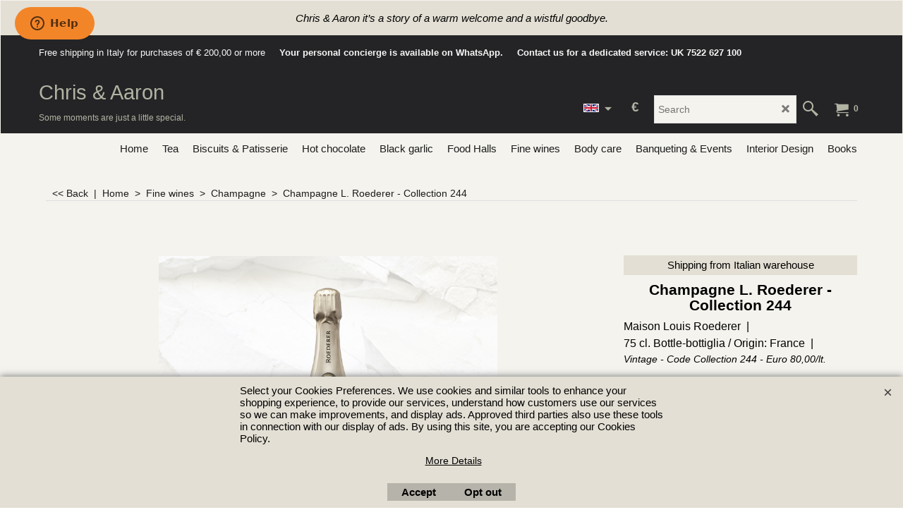

--- FILE ---
content_type: text/html
request_url: https://www.chrisandaaron.co.uk/contents/en-uk/p41716_Louis-Roederer-Collection244.html
body_size: 24115
content:
<!doctype html>
<html xmlns:sf lang="en-uk" dir="ltr">
<head prefix="og: http://ogp.me/ns# fb: http://ogp.me/ns/fb# product: http://ogp.me/ns/product#">
<meta http-equiv="Content-Type" content="text/html; charset=utf-8" />
<meta name="viewport" content="width=device-width, initial-scale=1.0, maximum-scale=1.0" />
<style id="_acj_">body{visibility:hidden!important;}</style>
<script>if(self===top||(function(){try{return typeof(window.parent.applyColorScheme)!='undefined'||document.location.host.indexOf('samplestores.shopfactory')!=-1;}catch(e){return false;}})()){var _acj_=document.getElementById('_acj_');_acj_.parentNode.removeChild(_acj_);}else{top.location=self.location;}</script>
<style id="_cls_">#ProductLoop{opacity:0;}</style>
<script>
window.addEventListener('load',function(){setTimeout(function(){var _cls_=document.getElementById('_cls_');if(_cls_)_cls_.parentNode.removeChild(_cls_);},100);},false);
setTimeout(function(){var _cls_=document.getElementById('_cls_');if(_cls_)_cls_.parentNode.removeChild(_cls_);},5000);
</script>
<title>Champagne L. Roederer - Collection 244 </title>
<meta name="description" content="Champagne L. Roederer, Collection 244. Shop Champagne Louis Roederer collection 244 at Chris & Aaron. Shop online at chrisandaaron.co.uk." />
<meta name="keywords" content="French wines, Champagne, collection 244," />
<meta http-equiv="expires" content="0" />
<meta name="generator" content="ShopFactory V14 www.shopfactory.com" />
<meta name="author" content="Chris & Aaron" />
<link rel="canonical" href="https://www.chrisandaaron.co.uk/contents/en-uk/p41716_Louis-Roederer-Collection244.html" /><link rel="alternate" hreflang="x-default" href="https://www.chrisandaaron.co.uk/contents/en-uk/p41716_Louis-Roederer-Collection244.html" />
<link rel="alternate" hreflang="it" href="https://www.chrisandaaron.co.uk/contents/it/p41716_Louis-Roederer-Collection244.html" />
<meta property="og:image" content="https://www.chrisandaaron.co.uk/contents/media/l_L-roederer-244.jpg" />
<meta property="og:image" content="https://www.chrisandaaron.co.uk/contents/media/l_L-roederer-244.jpg" />
<meta property="og:type" content="product" />
<meta property="og:url" content="https://www.chrisandaaron.co.uk/contents/en-uk/p41716_Louis-Roederer-Collection244.html" />
<meta property="og:title" content="Champagne L. Roederer - Collection 244" />
<meta property="og:description" content="Champagne - Reims - FR" />
<meta property="brand" content="Maison Louis Roederer" />
<meta property="product:ean" content="Vintage - Code Collection 244 - Euro 80,00/lt. " />
<meta property="product:sku" content="75%20cl.%20Bottle-bottiglia%20/%20Origin:%20France" />
<meta property="product:price:amount" content="60.00" />
<meta property="product:price:currency" content="EUR" />
<meta property="product:weight:value" content="2.50" />
<meta property="product:weight:units" content="kg" />
<script type="text/javascript">
/*<![CDATA[*/
function getARMID(key,getOnly){
if(getOnly){return (document.cookie.match('(?:^|;)\\s*'+key+'=([^;]*)') || ['',''])[1];}
var isNew=false,id=location.search.match('[\&\?]'+key+'=([^&]*)');
if(id){
id=id[1];
var cookid=(document.cookie.match('(?:^|;)\\s*'+key+'=([^;]*)') || ['',''])[1];
isNew=(id!=cookid);
}
if(isNew){
var date=new Date(2099,12,31);
document.cookie=key+'='+id+'; expires='+date.toGMTString()+'; path='+location.pathname.replace(new RegExp('(?:contents/)?(?:'+document.documentElement.lang=='en-GB'?'en-uk':document.documentElement.lang+'/)?[^/]*$'),'')+';';
if(typeof(parm)=='undefined')parm={};parm[key]=id;
}
return {'id':id,'new':isNew};
}
var aid=getARMID('aid');
if(aid['id']&&aid['new']){idimg=new Image();idimg.src='//santu.com/webshop/aid_tracker.cgi?aid='+aid['id'];}
/*]]>*/
</script>
<link rel="preload" href="../phpwidgets/fonts.php?family=Open Sans" as="style" onload="this.onload=null;this.rel='stylesheet'" data-externalfont="true">
<style type="text/css">
@import "../styles/website.css?lmd=46023.356493";
@import "../styles/pa_sfx-content_1.css?lmd=46023.357153";
@import "../styles/pd_sfx-base_1.css?lmd=45866.618796";
@import "../styles/index1.css?lmd=46023.356493";
@import "../styles/index2.css?lmd=46023.356493";
@import "../styles/global.css?lmd=46023.357153";
@import "../styles/global-responsive.css?lmd=46023.357153";
/*  */@import "../../shared_files/blocks/box.css?lmd=42810.457477";
@import "../../shared_files/blocks/content.css?lmd=44643.604954";
/*  *//* */
@import "../../shared_files/icomoon/style.css?lmd=44505.481551";
@import "../../shared_files/flickity.min.css?lmd=43129.487940";
</style>
<style type="text/css" id="sf-load-css"></style>
<!-- Require IcoMoon --><script>
var hasProducts=true;
var pgid='P41716';
//<!--BEGIN_C78E91C8-61BA-447e-B459-F6FE529C7724-->
var LMD='';
//<!--END_C78E91C8-61BA-447e-B459-F6FE529C7724-->
</script>
<script type="text/javascript" charset="utf-8" src="../loader.js?lmd=46023.356944"></script>
<script id="__sfLoadJQuery" src="../../shared_files/jquery-1.11.1.min.js" type="text/javascript"></script>
<script type="text/javascript" src="../../shared_files/jquery.sidr.min.js?lmd=43129.487940" defer></script>
<script type="text/javascript" charset="utf-8" src="../sf.js?lmd=46023.356944" defer></script>
<script type="text/javascript" src="../../shared_files/flickity.pkgd.min.js?lmd=43129.487940" defer></script>
<script type="text/javascript" src="../../shared_files/jquery.zoom.min.js?lmd=43129.487940" defer></script>
<script type="text/javascript" src="../../shared_files/echo.js?lmd=43152.433264" defer></script>
<!-- Google tag (gtag.js) --><script async src="https://www.googletagmanager.com/gtag/js?id=G-F2Y6G5FX0M"></script>
<script>
/* SFNOTE_BEGIN:prevent script execution when in editing mode */
if(typeof(tf)!='undefined'&&(typeof(tf.isInSF)=='undefined'||!tf.isInSF())){
/* SFNOTE_END:prevent script execution when in editing mode */
window.dataLayer = window.dataLayer || [];
function gtag(){dataLayer.push(arguments);}
gtag('js', new Date());
gtag('config', 'G-F2Y6G5FX0M');
/* SFNOTE_BEGIN:prevent script execution when in editing mode */
}
/* SFNOTE_END:prevent script execution when in editing mode */
</script>
<script type="text/javascript">
var pgidx=tf.wm.jfile(location.href).replace(/\#.*$/,'');
var _sfProductsInPage=[];
sfFilters.deptEnabled=pgid;
</script>
<meta name="optinout" />
</head>
<body class="GC41 ThemeVersion-11">
<a name="top"></a>
<iframe name="extra" id="extra" src="../extra.html" width="5" height="5" frameborder="0" border="0" unselectable="on" style="position:absolute;z-index:0;overflow:hidden;left:50%;top:50%;display:none;width:5px;height:5px;" allowtransparency="true" class="is-detailed-view"></iframe>
<div class="GC39 header mobile">
<div class="GC26 utils group">
<menu>
<div class="menu_left_col">
<li id="util_menu" class="sf-button sf-corner">
<a id="sidemap-button" href="#Sidemap" title="Menu">
<svg version="1.1" id="Layer_1" xmlns="http://www.w3.org/2000/svg" xmlns:xlink="http://www.w3.org/1999/xlink" x="0px" y="0px" viewBox="0 0 512 512" style="enable-background:new 0 0 512 512;" xml:space="preserve">
<g>
<path d="M491.318,235.318H20.682C9.26,235.318,0,244.577,0,256s9.26,20.682,20.682,20.682h470.636
c11.423,0,20.682-9.259,20.682-20.682C512,244.578,502.741,235.318,491.318,235.318z"></path>
</g>
<g>
<path d="M491.318,78.439H20.682C9.26,78.439,0,87.699,0,99.121c0,11.422,9.26,20.682,20.682,20.682h470.636
c11.423,0,20.682-9.26,20.682-20.682C512,87.699,502.741,78.439,491.318,78.439z"></path>
</g>
<g>
<path d="M491.318,392.197H20.682C9.26,392.197,0,401.456,0,412.879s9.26,20.682,20.682,20.682h470.636
c11.423,0,20.682-9.259,20.682-20.682S502.741,392.197,491.318,392.197z"></path>
</g>
</svg>
</a>
</li>
</div>
<div class="mob_logo_col">
<a href="../../index.html" class="GC39 SiteHeading">Chris & Aaron</a>
</div>
<div id="util_group" class="right_icon_col">
<script type="text/javascript">
var idTimeoutMobileSearchHideBox=-1;
function mobileSearch(el){
clearTimeout(idTimeoutMobileSearchHideBox);
if(!el)return;
if(tf.content.document.search)tf.content.document.search.phrase.value=$(el).parents('#mobile_search').find('#phrase').val();
tf.searchPhrase=$(el).parents('#mobile_search').find('#phrase').val();
tf.utils.search_all();
}
function mobileSearchShowBox(){}
function mobileSearchHideBox(){}
</script>
<li id="mobile_cart" class="sf-button sf-corner">
<a href="#" title="My cart" onclick="location=tf.wm.url('basket.html','-',true);return false;"><i class="icon-cart"></i> <span class="GC91 MiniCartTotalItemsQuantity_Mobile" id="MiniCartTotalItemsQuantity_Mobile">0</span></a>
</li>
</div>
</menu>
</div>
<div class="search_coll">
<div id="util_searchbox" class="sf-corner">
<form id="mobile_search" name="mobile_search" onsubmit="mobileSearch(this[0]);return false;">
<input type="search" id="phrase" name="phrase" />
<span id="util_searchbox_search" class="sf-button sf-corner">
<button type="submit" title="Find" style="border:none;background-color:transparent;"><i class="icon-search2">&nbsp;</i></button>
</span>
</form>
</div>
</div>
</div>
<script type="text/javascript">
$(document).ready(function(){
if (!tf.isInSF() && !tf.isInDesigner()) $('.gallery-box a').removeAttr('onclick');
if (tf.isInSF()) {
window.Flickity.prototype._dragPointerDown= function( event, pointer ) {
this.pointerDownPoint = Unipointer.getPointerPoint( pointer );
}
}
//topbar
var $galleryTopbar = null, galleryTopbarRowItems = 0;
function SetGalleryTopbar() {
if ($galleryTopbar) $galleryTopbar.flickity('destroy');
$galleryTopbar = null;
$galleryTopbar = $('.TopBar:visible .gallery-box').flickity({
cellAlign: 'left',
freeScroll: true,
contain: true,
setGallerySize: false,
prevNextButtons: false,
pageDots: false,
lazyLoad: true,
imagesLoaded: true
});
$galleryTopbar.flickity('resize');
$('img', $galleryTopbar).css('opacity','');
}
// Link Image Group 1
var galleryRowItems = $('.Banner .BannerImage').length;
if (galleryRowItems >= 1) {
var $gallery = $('.Banner .gallery-box').flickity({
wrapAround: true,
autoPlay: (tf.isInSF() || galleryRowItems == 1 ? false : 5000),
draggable: galleryRowItems > 1,
freeScroll: false,
setGallerySize: false,
prevNextButtons: galleryRowItems > 1,
pageDots: false
});
function ResizeGallery() {
var wBanner = $('.Banner').width(), wAvailable = parseInt('.BannerLinkImageSizes.LinkLogo.FixedWidth') || wBanner, hAvailable = (parseInt($('.Banner .gallery-box').css('max-height','').css('max-height')) || parseInt('.BannerLinkImageSizes.LinkLogo.FixedHeight'));
var rAvailable = hAvailable / wAvailable;
var wMaxNatural = 0, hMaxNatural = 0;
$('.Banner a.BannerImage img, .Banner a.BannerImage .slide-item').each(function(){
$(this).width('');
var wNatural = parseFloat(this.naturalWidth || this.getAttribute('data-naturalwidth') || this.getAttribute('width') || $(this).width()), hNatural = parseFloat(this.naturalHeight || this.getAttribute('data-naturalheight') || this.getAttribute('height') || $(this).height());
if (wNatural >= wMaxNatural) {
if (hMaxNatural == 0 || hNatural <= hAvailable) {
wMaxNatural = wNatural;
hMaxNatural = hNatural;
}
}
});
if (wMaxNatural > 0 && hMaxNatural > 0) {
hMaxNatural = (hMaxNatural / wMaxNatural) * Math.min(wBanner, wMaxNatural);
wMaxNatural = wBanner;
}
var hMax = Math.min(hAvailable, hMaxNatural, wBanner * rAvailable);
$('.Banner .gallery-box').css({'height':'','max-height':'none'}).attr('style',($('.Banner .gallery-box').attr('style')||'')+'height:'+hMax+'px!important;');
$('.Banner .gallery-box .BannerImage').css('height','').attr('style',($('.Banner .gallery-box .BannerImage').attr('style')||'')+'height:'+hMax+'px!important;');
$('.Banner a.BannerImage img, .Banner a.BannerImage .slide-item').each(function(){
$(this).width($(this).width() > wBanner ? '100%' : $(this).width());
});
if ($gallery) $gallery.flickity('resize');
}
$('.Banner .BannerImage img').off('load imageLoaded.flickity').on('load imageLoaded.flickity', ResizeGallery);
$(window).on('load resize', ResizeGallery);
if (galleryRowItems > 1) {
$('.Banner .BannerImage').each(function(i, item){
var clsname = i == 0 ? "button selected" : "button";
$('.Banner .gallery-buttons').append('<span class="'+clsname+'">&nbsp;</span>');
});
// Flickity instance
var flkty = $gallery.data('flickity');
var $cellButtonGroup = $('.Banner .gallery-buttons');
var $cellButtons = $cellButtonGroup.find('.button');
// update selected cellButtons
$gallery.on( 'cellSelect', function() {
$cellButtons.filter('.selected').removeClass('selected');
$cellButtons.eq( flkty.selectedIndex ).addClass('selected');
});
// select cell on button click
$cellButtonGroup.on( 'click', '.button', function() {
var index = $(this).index();
$gallery.flickity( 'select', index );
});
}
}
function galleryGetRowItems(outerSelector, itemSelector) {
var w = 0, wOuter = $(outerSelector).width() - 1, items = 0;
$(outerSelector)
.find(itemSelector).each(function(){
w += $(this).outerWidth(true);
items++;
var margin = ($(this).outerWidth(true) - $(this).outerWidth());
if (w - margin + 1 >= wOuter) return false;
})
;
return items;
}
//top
var $gallery1 = null, gallery1RowItems = 3;
function SetGallery1() {
$gallery1 = $('.PageLinkBoxWrapper .gallery-box').flickity({
cellAlign: 'left',
wrapAround: true,
freeScroll: true,
setGallerySize: false,
prevNextButtons: false,
lazyLoad: true,
pageDots: false
});
$gallery1.flickity('resize');
$('.PageLinkBoxWrapper .gallery-action').removeClass('hide');
}
$('.PageLinkBoxWrapper .icon-arrow-left3').on( 'click', function() {
$gallery1.flickity('previous');
if ($(window).width() > 619) {
for (var n = 1; n < gallery1RowItems; n++) {
$gallery1.flickity('previous');
}
}
});
$('.PageLinkBoxWrapper .icon-arrow-right3').on( 'click', function() {
$gallery1.flickity('next');
if ($(window).width() > 619) {
for (var n = 1; n < gallery1RowItems; n++) {
$gallery1.flickity('next');
}
}
});
if ($(window).width() > 619) {
if ($('.PageLinkBoxWrapper .PageLinkBoxItem').length > gallery1RowItems)  SetGallery1();
}
else {
if ($('.PageLinkBoxWrapper .PageLinkBoxItem').length > 1) SetGallery1();
}
//bottom
var $gallery2 = null, gallery2RowItems = 3;
function SetGallery2() {
$gallery2 = $('.BannerBottomWrapper .gallery-box').flickity({
cellAlign: 'left',
wrapAround: true,
freeScroll: true,
setGallerySize: false,
prevNextButtons: false,
lazyLoad: true,
pageDots: false
});
$gallery2.flickity('resize');
$('.BannerBottomWrapper .gallery-action').removeClass('hide');
}
$('.BannerBottomWrapper .icon-arrow-left3').on( 'click', function() {
$gallery2.flickity('previous');
if ($(window).width() > 619) {
for (var n = 1; n < gallery2RowItems; n++) {
$gallery2.flickity('previous');
}
}
});
$('.BannerBottomWrapper .icon-arrow-right3').on( 'click', function() {
$gallery2.flickity('next');
if ($(window).width() > 619) {
for (var n = 1; n < gallery2RowItems; n++) {
$gallery2.flickity('next');
}
}
});
if ($(window).width() > 619) {
if ($('.BannerBottomWrapper .BannerBottomItem').length > gallery2RowItems)  SetGallery2();
}
else {
if ($('.BannerBottomWrapper .BannerBottomItem').length > 1) SetGallery2();
}
//resize
$(window).resize(function(){
if ($(window).width() > 619) {
if ($gallery1 != null && $('.PageLinkBoxWrapper .PageLinkBoxItem').length <= gallery1RowItems)  {
$('.PageLinkBoxWrapper .gallery-action').addClass('hide');
$gallery1.flickity('destroy');
$gallery1 = null;
}
if ($gallery2 != null && $('.BannerBottomWrapper .BannerBottomItem').length <= gallery2RowItems) {
$('.BannerBottomWrapper .gallery-action').addClass('hide');
$gallery2.flickity('destroy');
$gallery2 = null;
}
}
else {
if ($gallery1 == null && $('.PageLinkBoxWrapper .PageLinkBoxItem').length > 1)  SetGallery1();
if ($gallery2 == null && $('.BannerBottomWrapper .BannerBottomItem').length > 1)  SetGallery2();
}
if (tf.isMobile && $('.header.mobile > .TopBar').length == 0) {
if ($galleryTopbar) $galleryTopbar.flickity('destroy');
$galleryTopbar = null;
$('#WebSite .TopBar').clone(true).attr('id', $('#WebSite .TopBar').attr('id')+'Clone').prependTo('.header.mobile');
(function waitForMobileUtils() {
if (!tf.utils || !tf.utils.showMobileUtils) { setTimeout(waitForMobileUtils, 200); return; }
tf.utils.showMobileUtils();
})();
}
else if (!tf.isMobile) {
if ($galleryTopbar) $galleryTopbar.flickity('destroy');
$galleryTopbar = null;
$('.header.mobile > .TopBar').remove();
}
galleryTopbarRowItems = 0;
$('.TopBar:visible .CustomNavBox').each(function(){ galleryTopbarRowItems += $(this).outerWidth(true); })
if ($galleryTopbar != null && $('.TopBar:visible .gallery-box').width() >= galleryTopbarRowItems) {
$galleryTopbar.flickity('destroy');
$galleryTopbar = null;
}
else if ($('.TopBar:visible .gallery-box').width() < galleryTopbarRowItems) SetGalleryTopbar();
});
$(window).trigger('resize');
});
</script>
<div class="WebSiteHtmlCodeTop" ID="WebSiteHtmlCodeTop-HC14">
<style>
.idx1Sub { text-align: center !important;}
.idx1SubMouseOver { text-align: center !important;}
</style>
</div>
<div class="WebSiteHtmlCodeTop" ID="WebSiteHtmlCodeTop-HC23">
<!--Start of Zopim Live Chat Script-->
<script type="text/javascript">
/* SFNOTE_BEGIN:prevent script execution when in editing mode */
if(typeof(tf)!='undefined'&&(typeof(tf.isInSF)=='undefined'||!tf.isInSF())){
/* SFNOTE_END:prevent script execution when in editing mode */
window.$zopim||(function(d,s){var z=$zopim=function(c){
z._.push(c)},$=z.s=
d.createElement(s),e=d.getElementsByTagName(s)[0];z.set=function(o){z.set.
_.push(o)};z._=[];z.set._=[];$.async=!0;$.setAttribute('charset','utf-8');
$.src='//v2.zopim.com/?3VSKlB0RV4LP0Jrpdc62xMLnEWZzU97q';z.t=+new Date;$.
type='text/javascript';e.parentNode.insertBefore($,e)})(document,'script');
$zopim(function(){
$zopim.livechat.button.setPosition('tl');
$zopim.livechat.window.setPosition('tl');
});
/* SFNOTE_BEGIN:prevent script execution when in editing mode */
}
/* SFNOTE_END:prevent script execution when in editing mode */
</script>
<!--End of Zopim Live Chat Script-->
</div>
<div class="WebSiteHtmlCodeTop" ID="WebSiteHtmlCodeTop-HC11">
<script>
/* SFNOTE_BEGIN:prevent script execution when in editing mode */
if(typeof(tf)!='undefined'&&(typeof(tf.isInSF)=='undefined'||!tf.isInSF())){
/* SFNOTE_END:prevent script execution when in editing mode */
(function(h,o,t,j,a,r){
h.hj=h.hj||function(){(h.hj.q=h.hj.q||[]).push(arguments)};
h._hjSettings={hjid:230037,hjsv:5};
a=o.getElementsByTagName('head')[0];
r=o.createElement('script');r.async=1;
r.src=t+h._hjSettings.hjid+j+h._hjSettings.hjsv;
a.appendChild(r);
})(window,document,'//static.hotjar.com/c/hotjar-','.js?sv=');
/* SFNOTE_BEGIN:prevent script execution when in editing mode */
}
/* SFNOTE_END:prevent script execution when in editing mode */
</script>
</div>
<div class="WebSiteHtmlCodeTop" ID="WebSiteHtmlCodeTop-HC4">
<style>
.idx1Sub { text-align: center !important;}
.idx1SubMouseOver { text-align: center !important;}
</style>
</div>
<div class="WebSiteHtmlCodeTop" ID="WebSiteHtmlCodeTop-HC9">
<style type="text/css">
h1 {
font-weight: normal;
}
</style>
</div>
<div id="WebSite" class="GC38">
<div class="GC21 ShopDiscountContainer">
<div class="GC21 ShopDiscountMessage" ID="ShopDiscountMessage-P41716">Chris &amp; Aaron it’s a story of a warm welcome and a wistful goodbye. </div>
</div>
<div id="WebSiteHeader" class="GC39 LayoutObject">
<div id="WebSiteHeaderInner" class="WebSiteHeaderInner">
<div id="TopBar" class="GC90 TopBar">
<div id="TopBarDesign" class="GC90 TopBarDesign"></div>
<div id="CustomNav-D-45" class="CustomNav">
<div class="gallery-box">
<a class="">
<div class="CustomNavBox" title="Free shipping" id="CustomNavImage-D-45LD18">
<div class="CustomNavInfo">
<div class="GC69 CustomNavTitle" ID="CustomNavTitle-D-45LD18">Free shipping in Italy for purchases of € 200,00 or more</div>
</div>
</div>
</a>
<a class="">
<div class="CustomNavBox" title="" id="CustomNavImage-D-45LD29">
<div id="CustomNavTitle-D-45LD29" class="GC69 CustomNavHeading">Your personal concierge is available on WhatsApp.</div>
</div>
</a>
<a class="">
<div class="CustomNavBox" title="" id="CustomNavImage-D-45LD30">
<div id="CustomNavTitle-D-45LD30" class="GC69 CustomNavHeading">Contact us for a dedicated service: UK 7522 627 100</div>
</div>
</a>
</div>
</div>
</div>
<div id="DesignImage1" class="GC26 DesignImage1">
<span id="DesignBar1" class="GC26 top-designbar"></span>
<div class="header-mid-bar">
<div class="title-wrapper">
<div id="CompanyImage" class="GC86 smaller">
<a href="../../index.html" title="Chris & Aaron">
</a>
</div>
<a href="../../index.html" id="SiteHeadingContainer">
<h2 id="SiteHeading" class="GC18 SiteHeading">Chris & Aaron</h2>
</a>
<h2 id="SiteSlogan" class="GC42">Some moments are just a little special.</h2>
</div>
<div class="wrap_bottom"><div class="top-right">
<div id="MiniCart" class="GC36">
<div id="MiniCartTotal" class="MiniCartTotal">
<a href="#" class="MiniCartLink MiniCartInner" title="My cart">
<i id="minicart-icon" class="GC36 sf-corner icon-cart MiniCartDesignImage1"></i>
<span class="GC36 MiniCartTotalItemsQuantity sf-corner">0</span><!--
<span class="MiniCartTotalAmount"></span>
<span class="MiniCartTotalSummary"></span>
<span class="MiniCartTotalItemsQuantity"></span>
<span class="MiniCartTotalTotalText"></span>
<span class="MiniCartTotalPlusExpenses"></span>
<span class="MiniCartTotalPlusExpensesText"></span>
<span class="MiniCartTotalList"></span>
-->
</a>
</div>
</div>
<div id="Search" class="GC48">
<div id="search-wrapp" class="search-wrapper-new">
<form name="search">
<input class="GC22 SearchTextField" type="text" id="phrase" name="phrase" size="12" maxlength="40" placeholder="Search " />
<a id="serachIcon" class="GC48 icon-search2 SearchButton" title="Find" href="#"></a>
</form>
</div>
</div>
<div id="SwitchCurrency">
<a href="#" class="SwitchCurrencyLink" title="Pick your currency">
<i id="currencySymbol" class="GC36 currencySymbol"></i>
<script type="text/javascript">
function SwitchCurrencyLink_ShowSymbol() {
if (!tf.bskLoaded) setTimeout(SwitchCurrencyLink_ShowSymbol, 500);
$('.SwitchCurrencyLink #currencySymbol').html(tf.currentCurrency.abbrev);
}
SwitchCurrencyLink_ShowSymbol();
</script>
</a>
</div>
<div id="SwitchLang" class="GC87">
<div class="GC87 SwitchLangOuter sf-corner">
<span class="SwitchLangName">
<span class="flag-spacer">
<img src="../media/flags/flag_en-uk.gif" alt="English" title="English"/>&nbsp;
</span>
&nbsp;
</span>
<i class="GC87 icon-arrow-down5"></i>
</div>
<div class="SwitchLangInner">
<a class="GC48 SwitchLangLink" data-langparm="it,1" onmouseover="tf.navOvr(this,'','GC48')" onmouseout="tf.navOut(this,'','GC48')">
<span class="flag-spacer"><img src="../media/flags/flag_it.gif" alt="Italiano" title="Italiano"/> &nbsp;</span>Italiano&nbsp;</a>
<a class="GC48 SwitchLangLink" data-langparm="en-uk,1" onmouseover="tf.navOvr(this,'','GC48')" onmouseout="tf.navOut(this,'','GC48')">
<span class="flag-spacer"><img src="../media/flags/flag_en-uk.gif" alt="English" title="English"/> &nbsp;</span>English&nbsp;</a>
</div>
</div>
<div class="top-right">
</div>
</div></div></div>
</div>
<div id="DesignImage3" class="DesignImage3">
<div class="index2-wrapp">
<div id="Index2" class="GC32 Index2">
<script type="text/javascript">
$(function(){
$('.Index2').on('load', function(){
var idxNum = $(this).attr('class').replace(/.*Index(\d+).*/,'$1');
var GCNum = [
{'top':'GC28', 'tophover':'GC29', 'sub':'GC30', 'subhover':'GC31'},
{'top':'GC32', 'tophover':'GC33', 'sub':'GC34', 'subhover':'GC35'}
][idxNum-1];
$('.idx'+idxNum+'Submenu').empty();
var $branch = $('[id^=idx][id$='+tf.pgid+'] + ul', $(this)).clone(true, true);
if ($branch.length > 0) {
var $subpageNavigation = $('#idxSubpageNavigationAlt');
if ($subpageNavigation.length == 0) {
$subpageNavigation = $('#idxSubpageNavigation');
if ($subpageNavigation.length == 0) $subpageNavigation = $('<div id="idxSubpageNavigation"></div>');
var placed = false, $placement = $('.PageTitle');
if ($placement.length > 0) {
$placement.after($subpageNavigation);
if ($('.PageImage ~ .PageTitle + #idxSubpageNavigation').length == 1) $('.PageImage').insertAfter('#idxSubpageNavigation');
placed = true;
}
if (!placed) {
var selectors = ['.PageIntroduction', '.PageDescription'];
for (var n = 0; n < selectors.length; n++) {
$placement = $(selectors[n]);
if ($placement.length > 0) {
$placement.before($subpageNavigation);
if ($('.PageImage ~ #idxSubpageNavigation + '+selectors[n]).length == 1) $('.PageImage').insertAfter('#idxSubpageNavigation');
placed = true;
break;
}
}
}
if (!placed) {
var selectors = ['#PageContainer1', '#PageContainer11'];
for (var n = 0; n < selectors.length; n++) {
$placement = $(selectors[n]);
if ($placement.length > 0) {
$placement.append($subpageNavigation);
break;
}
}
}
}
$subpageNavigation
.width('auto')
.removeClass('GC28 GC32')
.append('<div class="idx'+idxNum+'Submenu" data-toplevelid="undefined"><i class="icon-spinner2 icon-fa-spin"></i></div>');
$branch.find('> li > ul, i[class*=icon-], li.see-all').remove();
$branch.find('> li')
.on('mouseover', function(){tf.navOvr(this, '', GCNum['subhover']);if(tf.autoText)tf.autoText.localApply(this.parentNode);})
.on('mouseout', function(){tf.navOut(this, '', GCNum['sub']);if(tf.autoText)tf.autoText.localApply(this.parentNode);})
.addClass('idx'+idxNum+'Sub')
.find('> a')
.on('mouseover', function(){tf.navOvr(this, '', '');})
.on('mouseout', function(){tf.navOut(this, '', '');})
.addClass('idx'+idxNum+'Sub')
;
var mh = 0;
$branch.find('> li > a > img').each(function(){
var hasImg = !!$(this).attr('src');
if (!hasImg) $(this).hide();
mh = Math.max(mh, $(this).css('max-height'));
});
var prop = (mh ? 'height:'+mh+'px;' : '');
$branch.find('> li > a').each(function(){
if ($(this).find('> img').length > 0) $(this).find('> img').wrap('<div class="SubPageNavigationImageContainer" style="'+prop+'"></div>');
else $(this).prepend('<div class="SubPageNavigationImageContainer"><span></span></div>');
$(this).addClass('SubPageNavigationBox').find('> span').addClass('SubPageNavigationTitle').wrap('<div class="SubPageNavigationTitleContainer"></div>');
});
$('.idx'+idxNum+'Submenu').empty().append($branch);
$(window).on('load resize', function () {
var $container = $('.idx'+idxNum+'Submenu > ul'), $items = $('li', $container);
var outerSpace = $items.outerWidth(true) - $items.width();
var maxAvailableWidth = $container.css('width','auto').width();
var maxColumns = 8, itemMaxWidth = 260, w = 0;
for (var n = 1; n <= maxColumns; n++) {
w = parseInt((maxAvailableWidth / n) - outerSpace);
if (w <= itemMaxWidth) break;
}
$items.width(w);
$container.width((w + outerSpace) * Math.min(n, $items.length));
if(tf.echo)tf.echo.render();
});
$(window).trigger('resize');
}
$('img', $(this)).remove();
$('> ul[class*=idx]', $(this))
.sfMegaMenu({
'submenuDirection':'below',
'layout':'base',
'showImages':false,
'iconOpenRight':'icon-arrow-right3',
'iconOpenDown':'icon-arrow-down3',
'iconNoImage':'icon-image',
'iconPin':'icon-pushpin',
'idxNum':idxNum,
'onLoad':function() {
var $idxSlider = $('#Index2 > .idx2List');
$('> li', $idxSlider).last().clone().appendTo($idxSlider).children().remove();
function setIdxSlider() {
$idxSlider.parent().width('100%').css('float','none');
$idxSlider
.on('cellSelect', function(){
var flkty = $(this).data('flickity');
if (flkty) {
if (flkty.selectedIndex == $(this).data('selectedIndex')) return;
if ($(this).data('translateX') == $('.flickity-slider', this).css('transform')) {
if (flkty.selectedIndex > $(this).data('selectedIndex')) flkty.selectedIndex = $(this).data('selectedIndex');
else if (flkty.selectedIndex < $(this).data('selectedIndex')) flkty.selectedIndex--;
}
$(this).data({'selectedIndex':flkty.selectedIndex, 'translateX':$('.flickity-slider', this).css('transform')});
}
})
.on('settle', function(){
var $last = $('.flickity-slider > li', this).last(), shifted = $('.flickity-slider', this).css('transform').match(/matrix\((.+)\)/) || $('.flickity-slider', this).css('transform').match(/matrix3d\((.+)\)/), shiftedpx = 0;
if (shifted && shifted.length > 1) shiftedpx = parseFloat((shifted[1].split(', ')[12]) || (shifted[1].split(', ')[4]));
if (parseFloat($last.css('left')) + $last.outerWidth(true) <= $('.flickity-slider', this).width() + Math.abs(shiftedpx)) $('.next', this).attr('disabled', 'disabled');
else $('.next', this).removeAttr('disabled');
})
.flickity({
cellAlign: 'left',
contain: true,
wrapAround: false,
autoPlay: false,
draggable: true,
freeScroll: true,
setGallerySize: false,
prevNextButtons: true,
pageDots: false,
percentPosition: false
})
.flickity('resize')
.find('.flickity-viewport')
.find('.flickity-slider').addClass('idx2List')
.end()
.parentsUntil('[id^=WebSite]').each(function(){
var zIndex = $(this).css('z-index');
if (zIndex == 'auto' || parseInt(zIndex) <= 0) $(this).css('z-index', idxNum == 2 ? 1000 : 1001);
})
;
}
function unsetIdxSlider() {
if ($idxSlider.hasClass('flickity-enabled')) {
$idxSlider
.flickity('destroy')
;
}
$idxSlider.parent().css({'float':''});
}
$(window).on('resize', function () {
unsetIdxSlider(); $idxSlider.parent().css({'width':'', 'float':'none'});
if ($('#WebSite').width() > 619) {
var w = 0, wContainer = ($idxSlider.parent().outerWidth(true)||$idxSlider.outerWidth(true))+1;
$('> li, .flickity-slider > li', $idxSlider).each(function(){ w += $(this).outerWidth(true); $(this).css('height',''); if($(this).outerHeight()>0)$(this).outerHeight($(this).outerHeight()); });
if (w-1 > wContainer) {
setIdxSlider();
$idxSlider.flickity('resize');
setTimeout(function(){$idxSlider.flickity('reposition');}, 200);
}
else if (w < wContainer) unsetIdxSlider();
}
});
$(window).trigger('resize');
}
})
.parent().find('.idx2List > li > a > span').addClass('vcenter');
});
});
</script>
<script type="text/javascript">equalHeightClass.push('SubPageNavigationImageContainer');</script>
<script type="text/javascript">equalHeightClass.push('SubPageNavigationTitleContainer');</script>
<script type="text/javascript">equalHeightClass.push('SubPageNavigationBox');</script>
<!--
Version tag, please don't remove
$Revision: 46130 $
$HeadURL: svn://localhost/ShopFactory/branches/V14_60/bin/SFXTemplates/Index/Horizontal/SFX-BASE_1/toplevel.html $
-->
<i class="icon-spinner2 icon-fa-spin"></i>
<script type="text/javascript">
jQuery(document).ready(function(){
jQuery('.Index2').load(tf.wm.url('d-33.html','-',true)+' ',function(){
if(tf.isEntryPage){
jQuery('.Index2 a[href]').not('a[href^=http]').each(function(){
if(this.id.match(/D-2$/)) this.href=tf.wm.url((tf.lang==tf.baseLang?'../../':'../../'+tf.lang+'/')+this.href.replace(/.*\//,''),'-');
else this.href=tf.wm.url(this.href.replace(/.*\//,''),'-',true);
});
jQuery('.Index2 a img[src]').each(function(){jQuery(this).attr('src', jQuery(this).attr('src').replace(/\.\.\/media\//g,(tf.lang!=tf.baseLang?'../':'')+'contents/media/'));if(jQuery(this).data('echo'))jQuery(this).attr('data-echo', jQuery(this).data('echo').replace(/\.\.\/media\//g,(tf.lang!=tf.baseLang?'../':'')+'contents/media/'));});
} else {
jQuery('.Index2 a[href]').not('a[href^=http]').each(function(){
if(this.id.match(/D-2$/)) {
this.href=tf.wm.url((tf.lang==tf.baseLang?'../../':'../../'+tf.lang+'/')+this.href.replace(/.*\//,''),'-');
}
});
}
jQuery('.Index2').trigger('load');
});
});
</script>
</div><div id="idx2Sentinel"></div>
</div>
</div>
<!-- SFNOTE_END: IndexCodeSnippetBottom --></div>
</div>
<div id="WebSiteContent" class="GC1 inner-content">
<div id="Content" class="GC24 ContentBody">
<div itemtype="http://schema.org/BreadcrumbList" class="GC6 Breadcrumbs" itemscope="" ID="Breadcrumbs-P41716">
<div class="BreadcrumbsTrail">
<script type="text/javascript">
addEvent('onunload',function(){tf.nametag.add('pgidxFrom',tf.pgidx);return true;});
</script>
<a href="d18_Champagne.html#p41716" onclick="cancelBuble(event);if(tf.isInDesigner()){history.back();return false;}var backURL=tf.moreHistory.pop(tf.pgidx);if(backURL)location=(backURL.indexOf(tf.enterFilename)==0?'../../':'')+backURL;else{if(tf.moreHistory._stack.length==0)return true;else history.back();}return false;"><span class="LayoutObject" id="BackLink">&nbsp;&lt;&lt; Back&nbsp;</span></a>
|&nbsp;
<nobr itemprop="itemListElement" itemscope itemtype="http://schema.org/ListItem">
<a href="../../en-uk/index.html" title="Home " itemprop="item">
<span itemprop="name">Home </span><meta itemprop="position" content="0" />
&nbsp;&gt;&nbsp;
</a>
</nobr>
<nobr itemprop="itemListElement" itemscope itemtype="http://schema.org/ListItem">
<a href="d40259_Fine-wines.html" title="Fine wines" itemprop="item">
<span itemprop="name">Fine wines</span><meta itemprop="position" content="1" />
&nbsp;&gt;&nbsp;
</a>
</nobr>
<nobr itemprop="itemListElement" itemscope itemtype="http://schema.org/ListItem">
<a href="d18_Champagne.html" title="Champagne" itemprop="item">
<span itemprop="name">Champagne</span><meta itemprop="position" content="2" />
&nbsp;&gt;&nbsp;
</a>
</nobr>
<nobr itemprop="itemListElement" itemscope itemtype="http://schema.org/ListItem" style="display:none;">
<a href="p41716_Louis-Roederer-Collection244.html" title="Champagne L. Roederer - Collection 244" itemprop="item">
<span itemprop="name">Champagne L. Roederer - Collection 244</span><meta itemprop="position" content="3" />
</a>
</nobr>
<style>.Breadcrumbs nobr {display:inline;}</style>
<nobr><span>Champagne L. Roederer - Collection 244</span></nobr>
</div>
</div>
<div id="PageContainer11" class="EqualHeight_PageContainer1">
<!-- Page elements are kept in this div so the if statement above may
make room for PageLinkBox -->
<div id="PageContainer1" class="EqualHeight_PageContainer1">
</div>
</div>
<script type="text/javascript">tf.lastpage=tf.wm?tf.wm.jfile(location.href):'';tf.nametag.add('lastpage',tf.lastpage);tf.lastdeptpage=tf.wm?tf.wm.jfile(location.href):'';tf.nametag.add('lastdeptpage',tf.lastdeptpage);</script>
<script type="text/javascript">
/*<![CDATA[*/
function mfw(){var a='<div style="line-height:0.01em;height:0;overflow-y:hidden;">';for(var n=0;n<20;n++)a+='&lt;!-- MakeFullWidth'+n+' --&gt;';a+='</div>';dw(a);}
var jsloaded=false,opt=[];
function add_opt(id,name,title,type,opttype,combine){opt[opt.length]=[id,name.replace(/&nbsp;/g,''),title.replace(/&nbsp;/g,''),type,opttype,combine];}
var sfAddRef=[];
function getAddDiv(){return gl('sfLightBox');}
function sfAddPop(name,isLang){if(!isInSF()&&tf.utils){if(!name)name='pconfirm'; sfAddRef=[];tf.utils.showPopup(tf.wm.url(name+'.html',tf.lmd[name],isLang),630,190,true,false,false,'AddToBasket');}}
function sfAddUnpop(){if(tf.utils){if(jQuery('#sfLightBox.AddToBasket').length>0)tf.utils.sfMediaBox.closeBox();}}
var bpriceArr=[],ppriceArr=[],weightArr=[],crFFldArr=[],ppriceCrossPromotionArr=[],bpriceCrossPromotionArr=[];
function ppriceDsp(n){var cc=tf.currentCurrency,dd=cc.decimal_places,cm=cc.multiplier,sm=tf.shopCurrency.multiplier,dec=Math.pow(10,dd),s=''+(Math.round((n*cm/sm)*dec)/dec),dp=s.indexOf('.');if(dp==-1)dp=s.length;else dp++;s+=(s.indexOf('.')==-1&&dd>0?'.':'')+'00000'.substr(0,dd-(s.length-dp));return s;}
function ppriceDscPct(dsc,prc){dsc=ppriceDsp(prc-(prc*dsc/100));return dsc;}
function dBasePrice2(Id,arr,w){if(!arr)return;if(!w)w=window;arr=arr.split(core.str_sep1);if(w.document.getElementById('ProductBasePrice-'+Id)){var bpriceHTML=core.bprice([Id,arr[4],arr[5],arr[6],arr[2]]);if(bpriceHTML!='')w.document.getElementById('ProductBasePrice-'+Id).innerHTML=bpriceHTML;}}
/*]]>*/
</script>
<script type="text/javascript">
/*<![CDATA[*/
var __sfChoiceImageLocation='optionarea_radiobutton_one',__sfChoiceImageWidth=parseInt('60');
/*]]>*/
</script>
<script type="text/javascript">
$(document).ready(function(){
if (!tf.isInSF() && !tf.isInDesigner()) $('.gallery-box a, .ProductCrossPromotionRecommendSliderItem a').removeAttr('onclick');
if (tf.isInSF()) {
window.Flickity.prototype._dragPointerDown= function( event, pointer ) {
this.pointerDownPoint = Unipointer.getPointerPoint( pointer );
}
}
function PCPGallery(idPCPGS,idPCPGB,idPCPGC,idPCPGA) {
this.$PCPGallery = null;
this.$PCPGallerySlider = $(idPCPGS);
this.$PCPGalleryBox = this.$PCPGallerySlider.find(idPCPGB);
this.$PCPGalleryContainer = this.$PCPGallerySlider.find(idPCPGC);
this.$PCPGalleryAction = this.$PCPGallerySlider.find(idPCPGA);
this.PCPGalleryRowItems = 0;
var me=this;
this.setPCPGallery=function() {
if(this.$PCPGallery)return;
this.$PCPGallery = this.$PCPGalleryBox.flickity({
cellAlign: 'left',
wrapAround: true,
freeScroll: true,
setGallerySize: true,
prevNextButtons: false,
pageDots: false
});
this.$PCPGallery.flickity('resize');
this.$PCPGalleryAction.removeClass('hide');
var PCPGallery = this.$PCPGallery;
setTimeout(function(){
PCPGallery.flickity('resize');
}, 2000)
}
this.unsetPCPGallery=function() {
this.$PCPGalleryAction.addClass('hide');
if (this.$PCPGallery) {
this.$PCPGallery.flickity('destroy');
this.$PCPGallery = null;
}
}
this.togglePCPGallery=function() {
var PCPGalleryBoxWidth = this.$PCPGalleryBox.width(), PCPGalleryItemsWidth = 0;
this.$PCPGalleryContainer.width('').each(function () { PCPGalleryItemsWidth += $(this).outerWidth(true); });
this.PCPGalleryRowItems = parseInt((PCPGalleryBoxWidth / (PCPGalleryItemsWidth / this.$PCPGalleryContainer.length)));
this.$PCPGalleryContainer.outerWidth(PCPGalleryBoxWidth / this.PCPGalleryRowItems, true);
PCPGalleryItemsWidth = 0;
this.$PCPGalleryContainer.each(function () { PCPGalleryItemsWidth += $(this).outerWidth(true); });
if (PCPGalleryItemsWidth <= PCPGalleryBoxWidth+this.PCPGalleryRowItems) debounce(function(){me.unsetPCPGallery.apply(me);}, 200)();
else debounce(function(){me.setPCPGallery.apply(me);}, 200)();
}
this.$PCPGallerySlider.find('.icon-arrow-left3').on('click', function() {
for (var n = 0; n < me.PCPGalleryRowItems; n++) me.$PCPGallery.flickity('previous');
});
this.$PCPGallerySlider.find('.icon-arrow-right3').on('click', function() {
for (var n = 0; n < me.PCPGalleryRowItems; n++) me.$PCPGallery.flickity('next');
});
this.togglePCPGallery();
$(document).bind('domChanged', function(){
me.togglePCPGallery.apply(me);
});
$(window).resize(function(){
me.togglePCPGallery.apply(me);
});
}
var PCPGallery1 = new PCPGallery('.ProductCrossPromotionSlider','.gallery-box','.ProductCrossPromotionContainer','.gallery-action');
var PCPGallery2 = null;
$(tf.content).on('PHPWidget_Recommend_render',function(){
PCPGallery2 = new PCPGallery('.ProductCrossPromotionRecommendSlider','.ProductCrossPromotionRecommendSliderItem','.ProductCrossPromotionContainer_Recommend','.gallery-action');
});
});
</script>
<div id="ProductContainer1">
<form name="productForm" id="ProductLoop">
<div class="GC22 Product" ID="Product-P41716">
<script type="application/ld+json">
[{
"@context":"http://schema.org",
"@type":"Product",
"@id":"Product-P41716",
"sku":"75%20cl.%20Bottle-bottiglia%20/%20Origin:%20France",
"name":"Champagne L. Roederer - Collection 244",
"brand":{"@type":"Brand","name":"Maison Louis Roederer"},
"gtin13":"Vintage - Code Collection 244 - Euro 80,00/lt. ",
"description":"Champagne - Reims - FR",
"offers":{
"@type":"Offer",
"url":"https://www.chrisandaaron.co.uk/contents/en-uk/p41716_Louis-Roederer-Collection244.html",
"availability":"InStock",
"priceCurrency":"EUR",
"price":"60.00",
"category":"Food%2c%20Beverages%20%26%20Tobacco%20%3e%20Beverages%20%3e%20Alcoholic%20Beverages%20%3e%20Wine%0a",
"priceValidUntil":"2099-12-31",
"seller":{
"@type":"Organization",
"name":"Chris & Aaron",
"address":{
"streetAddress":"Via Nicola da Pulia, 8 - Milano<BR>",
"@type":"PostalAddress"
}
}
},
"image":"https://www.chrisandaaron.co.uk/contents/media/l_L-roederer-244.jpg"
}]
</script>
<a name="p41716"></a>
<script type="text/javascript">
/*<![CDATA[*/
_sfProductsInPage.push('P41716');
//InternationalCatalogNumber EAN-P41716:Vintage - Code Collection 244 - Euro 80,00/lt.
//Manufacturer-P41716:Maison Louis Roederer
//ProductCategory-P41716:3_6
function add_P41716(type,temp){
if(tf.coreLoaded&&tf.wm.pProp('P41716')){
if(tf.core.cthtb)eval(tf.core.cthtb);
var type2Name={undefined:'',1:'FavoritesButton',2:'RequestQuoteButton',3:'RequestSampleButton'};
if(!temp){
tf.qandi['progressbar']('P41716',true,type2Name[type]);
}
tf.utils.populateOpt(null,'P41716');
var b=core.load_add(d,type,'P41716','Champagne L. Roederer - Collection 244','2.50','75 cl. Bottle-bottiglia / Origin: France','0',0,'TD3','','','','',opt,isInSF(),s,'-1.000',temp);
if(b&&typeof(fillBasketTable)!='undefined')fillBasketTable();
if(!temp){
setTimeout(function(){tf.qandi['progressbar']('P41716',false,type2Name[type]);},700);
}
return b;
}else{setTimeout(function(){add_P41716(type,temp);},500);return 0;}
}
/*]]>*/
</script>
<div class="ProductContainer5 EqualHeightProductContainer5-2" id="ProductContainer5">
<div class="ProductContainer4" id="ProductContainer4">
<div class="ProductContainer3" id="ProductContainer3">
<div id="ProductImageContainer-P41716" class=" ProductImageContainer ThumbnailSlider-vertical" style="">
<div style="position:relative;z-index:1;" class="ImgLink">
<div id="ProductImage-P41716" class="ProductImage">
<a src="../media/l_L-roederer-244.jpg" tn="" tnreal="" rel="sfMediaBox[ProductImage-P41716]" id="ProductThumbnailImage-P41716" title="" description="" mediatype="IMG" mw="1500" mh="1500" onclick="cancelBuble(event);if(tf.utils&&!tf.isInSF())tf.utils.sfMediaBox.init(['ProductImage-P41716',''],gl('ProductImage-P41716').getAttribute('jumptoid'));return false;" class="">
<img width="1500" height="1500" src="../media/trans.gif" data-echo="../media/l_L-roederer-244.jpg" class="DataEchoLoaded" id="IP41716" name="IP41716" border="0" alt="Champagne L. Roederer - Collection 244" title="Champagne L. Roederer - Collection 244" hspace="0" vspace="0" align="" onmouseover="window.status='Champagne L. Roederer - Collection 244';return true;" onmouseout="window.status='';return true" />
<div class="GC10 ProductImageCaptionIcon Icon ImgLink sf-corner sf-gradient" style="position:absolute;bottom:5px;right:5px;z-index:1;" id="pici-P41716" onclick="cancelBuble(event);if(tf.utils&&!tf.isInSF())tf.utils.sfMediaBox.init(['ProductImage-P41716','ProductMoreImages-P41716',''],gl('ProductImage-P41716').getAttribute('jumptoid'));return false;">
<i class="icon-fa-overlay-sm icon-search2 icon-fa-1x"></i>
</div>
</a>
</div>
<div class="GC23 ProductImageCaption" ID="ProductImageCaption-P41716">To warm the soul on a cold Winter's evening</div>
</div>
<style>
#ProductImage-P41716{max-width:100%;}
.Product .ProductImage a img {margin-bottom:0;}
</style>
</div>
</div>
<div class="ProductContainer2 EqualHeightProductContainer5-2" id="ProductContainer2" ID="ProductContainer2-P41716">
<div class="GC21 ProductDiscountMessage" ID="ProductDiscountMessage-P41716">Shipping from Italian warehouse</div>
<div class="GC60 ProductContainer6" id="ProductContainer6">
<a href="p41716_Louis-Roederer-Collection244.html"><h1 class="GC37 ProductTitle" ID="ProductTitle-P41716">Champagne L. Roederer - Collection 244</h1></a>
<div id="ProductNumbers" class="GC67 ProductNumbers">
<div class="GC67 ProductManufacturer">Maison Louis Roederer</div>
<div class="GC67 ProductNumber" ID="ProductNumber-P41716">75 cl. Bottle-bottiglia / Origin: France</div>
<div class="GC67 ProductInternationalCatalogNumber">
<span ID="ProductInternationalCatalogNumber-P41716">Vintage - Code Collection 244 - Euro 80,00/lt. </span>
</div>
</div>
<div class="ProductPurchaseContainer">
<div class="ProductPurchaseContainerInner">
<link itemprop="url" href="https://www.chrisandaaron.co.uk/contents/en-uk/p41716_Louis-Roederer-Collection244.html" />
<meta itemprop="price" content="60.00" /><meta itemprop="priceValidUntil" content="2099-12-31" />
<meta itemprop="priceCurrency" content="EUR" />
<meta itemprop="category" content="Food%2c%20Beverages%20%26%20Tobacco%20%3e%20Beverages%20%3e%20Alcoholic%20Beverages%20%3e%20Wine%0a" />
<meta itemprop="availability" content="http://schema.org/InStock" />
<div itemprop="seller" itemtype="http://schema.org/Organization" itemscope>
<meta itemprop="name" content="Chris & Aaron" />
<div itemprop="address" itemscope itemtype="http://schema.org/PostalAddress">
<meta itemprop="streetAddress" content="Via Nicola da Pulia, 8 - Milano<BR>" />
</div>
</div>
<div class="ProDiscount GC56">
<div id="ProductDiscountDisplay-P41716" class="ProPercentage" style="display:none;">
</div>
<div class="GC56 ProductPriceIntro" ID="ProductPriceIntro-P41716">Simply unforgettable</div></div>
<div class="GC66 ProductPriceOriginal" ID="ProductPriceOriginal-P41716"></div><div class="GC20 ProductPrice" ID="ProductPrice-P41716"></div><div class="GC56 ProductPriceCalculated" ID="ProductPriceCalculated-P41716"></div><div class="GC67 ProductPriceOtherInformation">
<input type="hidden" name="ProductPriceLayout" />
<div class="ProductIncTaxes" ID="ProductIncTaxes-P41716"></div>
<div class="ProductPriceTax">
<span id="ProductPriceTaxPrice-P41716" class="ProductPriceTaxPrice"></span>
<span id="ProductPriceTaxPriceText-P41716" class="ProductPriceTaxPriceText"></span>
</div>
<div class="ProductPriceOther_ShippingWeightBasePrice">
</div>
</div>
<script type="text/javascript">ppriceArr.push(['P41716','Simply unforgettable','TD3','0.000',0]);</script>
</div>
</div>
<ul class="GC55 ProductNumberBasePriceContainer">
<div class="GC55 ProductDeliveryTime">
<span class="GC55">Delivery time:</span><span id="ProductDeliveryTime-P41716" class="GC55 ProductDeliveryTime">5-11 days</span>
</div>
</ul>
</div>
<div class="GC65 ProductOptions" ID="ProductOptions-P41716">
<script type="text/javascript">
add_opt('P41716O4','_P41716O4This can only be delivered to UK, Italy and selected European countries that are not part of the EU.'.replace(/"/g,'_'),'This can only be delivered to UK, Italy and selected European countries that are not part of the EU.','0',2,false);
crFFldArr.push([2,'_P41716O4This can only be delivered to UK, Italy and selected European countries that are not part of the EU.'.replace(/"/g,'_').replace(/&nbsp;/g,''),'P41716O4','3','27',[['P41716O4','Norway, Switzerland, Monaco, Channel Islands and Andorra.','P41716O4C1','0.000000','0.00','','0.000000','0.000','']], '0', 'This can only be delivered to UK, Italy and selected European countries that are not part of the EU.','P41716','200',false,false,false]);
add_opt('P41716O2','_P41716O2UK delivery - Only for purchases of € 150 or more.'.replace(/"/g,'_'),'UK delivery - Only for purchases of € 150 or more.','0',2,false);
crFFldArr.push([2,'_P41716O2UK delivery - Only for purchases of € 150 or more.'.replace(/"/g,'_').replace(/&nbsp;/g,''),'P41716O2','4','27',[['P41716O2','Delivery to UK – only for purchase of € 150,00 - £ 135,00 (excluding VAT and delivery charges) and only for products marked \'UK Delivery\' in order not to incur in additional duty costs. (only VAT, payable on delivery)','P41716O2C1','0.000000','0.00','','0.000000','0.000','']], '0', 'UK delivery - Only for purchases of € 150 or more.','P41716','200',false,false,false]);
add_opt('P41716O3','_P41716O3I\'m 18+ and can legally purchase this product'.replace(/"/g,'_'),'I\'m 18+ and can legally purchase this product','1',6,false);
crFFldArr.push([6,'_P41716O3I\'m 18+ and can legally purchase this product'.replace(/"/g,'_').replace(/&nbsp;/g,''),'P41716O3','1','36',[['P41716O3','I\'m 18+ and can legally purchase this product','P41716O3C1','0.000000','0.00','','0.000000','0.000','']], '0', 'I\'m 18+ and can legally purchase this product','P41716','200',false,false,true]);
</script>
</div>
<div class="ProductIcons" id="ProductIcons-P41716">
<div class="GC13 AddToBasketQnty sf-corner">
<script type="text/javascript">dw(qandi['qtyFld']('P41716','-1.000','0',''));</script>
</div>
<div class="AddToBasketSpacer" style="float:left;"></div>
<div class="GC13 AddToBasketButton large sf-corner has-favorites " ID="AddToBasketButton-P41716">
<span class="ImgLink" onclick="if(isInSF())return;cancelBuble(event);sfAddPop();if(add_P41716()!=0){sfAddUnpop();}return false;" title="Add to cart"><span>
<span class="large">Add to cart</span>
</span></span>
</div>
<div class="AddToBasketSpacer" style="float:left;"></div>
<div class="GC13 FavoritesButton sf-corner" ID="FavoritesButton-P41716">
<span class="ImgLink" onclick="if(isInSF())return;add_P41716(1);return false;" title="Favourites"><i class="icon-heart-o"></i><span></span></span>
</div>
</div>
<script>
productIconsLocker('P41716');
</script>
<div id="productmediashareholder"><script type="text/javascript">tf.load('load_productmediashare.html','productmediashareholder',false,null,true);</script></div>
</div><div id="ProductDetailsNav">
<ul id="ProductDetailsTab" class="GC62 ProductDetailsTab" ID="ProductDetailsTab-P41716">
<div class="GC64 divider"></div>
<li data-index="1" class="GC64 ProductDetailsTabItem sf-corner"><span onclick="this.blur(); return productDetailsPanelShow(1);" title="">Description</span></li>
<li data-index="2" class="GC63 ProductDetailsTabItem sf-corner"><span onclick="this.blur(); return productDetailsPanelShow(2);" title="Delivery &amp; Returns">Delivery &amp; Returns</span></li>
</ul>
</div>
<div class="GC73 ProductDetailsPanel1" id="ProductDetailsPanel1">
<div class="GC73 ProductContainer5" id="ProductContainer5">
<h2><div class="GC11 ProductIntroduction" ID="ProductIntroduction-P41716">Champagne - Reims - FR</div></h2><!--schema.org format-->
<div class="ProductHighlightOuter">
<div class="GC79 ProductHighlight" ID="ProductHighlight-P41716">Chris &amp; Aaron is like a trip tale into the mind of a creative soul</div>
</div>
<div class="GC12 ProductDescription" ID="ProductDescription-P41716"><div class="row clearfix sf-cb">
<div class="column full">
<p style="text-align: justify;"><span><br></span></p><p style="text-align: justify;"><span>Champagne L. Roederer, Collection 244. Sources from the 'Heart of the terroir'. We therefore carefully redefined all the plots for Collection, those on our Louis Roederer estates and those part of our historic partnerships, to retain only those plots rooted in this 'Cœur de Terroir' (heart of the Terroir): lieux-dits, exposures, lands with strong identities, usually chalk soils, those most capable of giving us the best of their fruit, vintage after vintage. The dry, continental year of 2019 broke all previous temperature records in a succession of scorching heatwaves. Moderate yields and magnificent maturity resulted in wines that were dense and fresh.</span></p></div></div>
<div class="row clearfix sf-cb">
<div class="column full">
<hr>
</div></div>
<div class="row clearfix sf-cb">
<div class="column full">
<div class="column full" style="text-align: justify;">
<p><strong>Wine type:</strong> champagne - <strong>Louis Roederer Collection 244</strong></p>
<p><strong>Alcohol content:</strong> 12,5°</p>
<p style="text-align: justify;"><strong>Region</strong>: 1/3 La Riviére, 1/3 La Montagne, 1/3 La Cote&nbsp;-&nbsp;France. <em>The harvest took place from 10 to 21 September.</em></p>
<p style="text-align: justify;"><strong>Grape/blend:</strong> 41%&nbsp;Chardonnay, 33% Pinot Noir, 26% Pinot Meunier,</p>
<p style="text-align: justify;"><strong>Type soil</strong>: cold beauty and south-facing clay hillside.</p>
<p style="text-align: justify;"><strong>Colour:</strong> lovely golden yellow, very champagne-like, hue. Dense and steady flow of extremely fine bubbles.</p>
<p style="text-align: justify;"><strong>Aroma: </strong>deep, broad bouquet of ripe fruit (wild peaches, william pears) combined with citrus (lemons, blood oranges). The iodised and smoky notes, associated with the autolysis and the ageing in wood, add aromatic freshness. Then come notes of chalk and a hint of reduction, suggesting that the wine will be concentrated and powerful.</p>
<p style="text-align: justify;"><strong>Tasting notes: </strong>the entry to the palate is delicious showing a rich and robust texture. We have a very juicy and concentrated sensation as if we were biting into a ripe fruit. The substance is caressingly soft, coating the palate but is then immediately lightened by the delicate bubbles. The length is created by a lovely backbone of chalky freshness. The wine is both delectably rich, with a slightly roasted character, and super fresh thanks to a salivating finish. The smoky notes then take over to underpin a very flavoursome finish.</p>
<p style="text-align: justify;"><strong>Serving suggestions:</strong> shellfish, oysters and lobster.</p></div></div></div>
<div class="row clearfix sf-cb">
<div class="column full">
<hr>
</div></div>
<div class="row clearfix sf-cb">
<div class="column full">
<p style="text-align: justify;">Please note that it is an offence to purchase or attempt to purchase alcoholic liquor if you are under the age of 18.</p></div></div>
<div class="row clearfix sf-cb">
<div class="column full">
<hr>
</div></div>
<div class="row clearfix g01 sf-cb">
<div class="column full">
<p style="text-align: justify;"><strong>Editor's note:</strong> The cuvées of the House of Louis Roederer are the fruit of patient work with fundamental ingredients, the collaboration of experts, a quest for the perfect balance, and hardy and generous grapes, cultivated in the Champagne soil, producing a wine with a summery character and crystalline elegance. </p>
</div>
</div>
<div class="row clearfix sf-cb">
<div class="column full">
<hr>
</div></div></div>
</div><!--5-->
</div><!--ProductDetailsPanel1-->
<div class="GC73 ProductDetailsPanel2 ProductDetailsPanelOff" id="ProductDetailsPanel2">
<div class="GC12 ProductDetailedDescription" ID="ProductDetailedDescription-P41716"><div class="row sf-wrapped"><div class="column full"><div class="column full"><div class="row clearfix sf-cb">
<div class="column full">
<p style="text-align: center;"><strong>Delivery option</strong></p></div></div>
<div class="row clearfix sf-cb">
<div class="column full">
<p><strong>Standard</strong>&nbsp;delivery 5 -&nbsp;11 working&nbsp;days</p>
<p><strong>Express</strong>&nbsp;delivery &nbsp;1 -&nbsp;5 working&nbsp;days</p></div></div>
<div class="row clearfix sf-cb">
<div class="column full">
<hr>
</div></div>
<div class="row clearfix sf-cb">
<div class="column full">
<p style="text-align: center;"><strong>Returns</strong></p></div></div>
<div class="row clearfix sf-cb">
<div class="column full">
<p><strong>IT Returns&nbsp; </strong></p>
<p><strong></strong>&nbsp;</p>
<p style="text-align: justify;">Chris &amp; Aaron offers free returns on Italy Standard&nbsp;if you purchased the item using PayPal.&nbsp; You must notify us within 14 days of receipt of your order and provide a proof of purchase.</p>
<p style="text-align: justify;">Return items in their original condition. <strong>Perishable products&nbsp;cannot be returned&nbsp;</strong> (fresh products).</p></div></div>
<div class="row clearfix sf-cb">
<div class="column full">
<hr>
</div></div>
<div class="row clearfix sf-cb">
<div class="column full">
<p><strong>International Returns&nbsp;</strong></p>
<p><strong></strong>&nbsp;</p>
<p style="text-align: justify;">Chris &amp; Aaron does not offer free returns on international deliveries. We strongly recommend that you use registered post, recorded delivery or another secure method of delivery, retaining the receipt until you have received credit for your return. We regret that we cannot be held responsible for returned goods that weren't delivered. Once your return has been processed, a refund can take up to 10 days. You will be refunded the same amount that you paid at time of purchase, even if exchange rates have altered since you placed your order.</p></div></div>
<div class="row clearfix sf-cb">
<div class="column full">
<hr>
</div></div>
<div class="row clearfix sf-cb">
<div class="column full">
<p>For information on returns of purchases&nbsp;made on-line, please speak with our Concierge Service </p>
<p>e.mail: <a href="mailto:concierge@chrisandaaron.co.uk"><span style="color: rgb(162, 136, 113);">concierge@chrisandaaron.co.uk</span></a><span style="color: rgb(162, 136, 113);">&nbsp; </span></p>
<p>telephone <strong>IT</strong> [+39] 031 447 7154</p>
<p>telephone <strong>UK</strong> [+44] 7742 712 863</p>
<p>telephone <strong>UK</strong> [+44] 7522 627 100 </p></div></div>
<div class="row clearfix sf-cb">
<div class="column full">
<hr>
</div></div></div></div></div></div>
</div><!--ProductDetailsPanel2-->
</div>
</div>
<script type="text/javascript" src="../../shared_files/jquery.sfbannerslider.js" defer></script>
<div class="GC76 ProductCrossPromotion" ID="ProductCrossPromotion-P41716">
<div class="GC5 ProductCrossPromotionHeading" id="ProductCrossPromotionHeading-P41716">You may also like ...</div>
<div id="ProductCrossPromotionSlider" class="ProductCrossPromotionSlider">
<div class="GC57 icon-arrow-left3 gallery-action hide" ID="FlickityPrevious-P41716"></div>
<div class="GC57 icon-arrow-right3 gallery-action hide" ID="FlickityNex-P41716"></div>
<div class="gallery-box">
<div id="ProductCrossPromotionContainer-P41716LD1" class="GC61 ProductCrossPromotionContainer EqualHeight_ProductCrossPromotionContainer">
<div class="GC16 ProductCrossPromotionImage" ID="ProductCrossPromotionImage-P41716LD1">
<a target="" href="p41717_Louis-Roederer-Blanc-de-Blancs-Vintage.html" class="" onclick="cancelBuble(event);if(tf.isInDesigner())location=tf.wm.url('p41717_Louis-Roederer-Blanc-de-Blancs-Vintage.html','-',true);else tf.moreHistory.push(tf.pgidx,tf.wm.jfile(this.href),false);return true;" data-productcrosspromotionurl-P41717="p41717_Louis-Roederer-Blanc-de-Blancs-Vintage.html">
<img width="1500" height="1500" src="../media/trans.gif" data-echo="../media/k_L-roederer-blanc.jpg" class="DataEchoLoaded" id="IP41716LD1" name="IP41716LD1" border="0" alt="Blanc de blancs Vintage" title="Blanc de blancs Vintage" hspace="0" vspace="0" align="" onmouseover="window.status='Blanc de blancs Vintage';return true;" onmouseout="window.status='';return true" />
</a>
</div>
<div class="ProductCrossPromotionInner0">
<a target="" href="p41717_Louis-Roederer-Blanc-de-Blancs-Vintage.html" class="" onclick="cancelBuble(event);if(tf.isInDesigner())location=tf.wm.url('p41717_Louis-Roederer-Blanc-de-Blancs-Vintage.html','-',true);else tf.moreHistory.push(tf.pgidx,tf.wm.jfile(this.href),false);return true;" data-productcrosspromotionurl-P41717="p41717_Louis-Roederer-Blanc-de-Blancs-Vintage.html">
<h2 class="GC78 ProductCrossPromotionTitle" ID="ProductCrossPromotionTitle-P41716LD1">Blanc de blancs Vintage</h2>
</a>
</div>
<div class="ProductCrossPromotionInner1">
<div id="ProductCrossPromotionPriceOriginal-P41717" class="GC66 ProductCrossPromotionPriceOriginal"></div>
<div id="ProductCrossPromotionPrice-P41717" class="GC20 ProductCrossPromotionPrice"></div><div id="ProductCrossPromotionPriceCalculated-P41717" class="GC56 ProductCrossPromotionPriceCalculated"></div><div class="GC55 ProductCrossPromotionPriceOtherInformation">
<input type="hidden" name="ProductPriceLayout" />
<div id="ProductCrossPromotionIncTaxes-P41717" class="ProductCrossPromotionIncTaxes"></div>
<div class="ProductCrossPromotionPriceTax">
<span id="ProductCrossPromotionPriceTaxPrice-P41717" class="ProductCrossPromotionPriceTaxPrice"></span>
<span id="ProductCrossPromotionPriceTaxPriceText-P41717" class="ProductCrossPromotionPriceTaxPriceText"></span>
</div>
<div class="ProductPriceOther_ShippingWeightBasePrice">
</div>
</div>
<script type="text/javascript">ppriceCrossPromotionArr.push(['P41717','Simply unforgettable','TD3','0.000',0]);</script>
</div>
<div class="ProductCrossPromotionInner2">
<a target="" href="p41717_Louis-Roederer-Blanc-de-Blancs-Vintage.html" class="" onclick="cancelBuble(event);if(tf.isInDesigner())location=tf.wm.url('p41717_Louis-Roederer-Blanc-de-Blancs-Vintage.html','-',true);else tf.moreHistory.push(tf.pgidx,tf.wm.jfile(this.href),false);return true;" data-productcrosspromotionurl-P41717="p41717_Louis-Roederer-Blanc-de-Blancs-Vintage.html">
<div class="GC61 ProductCrossPromotionDescription ellipsis" id="ProductCrossPromotionDescription-P41716LD1">Maison Louis Roederer </div>
</a>
</div>
<div class="ProductCrossPromotionInner3">
<div class="GC13 sf-corner PageLinkBoxMoreDetails">
<a target="" href="p41717_Louis-Roederer-Blanc-de-Blancs-Vintage.html" class="ProductCrossPromotionTitle" onclick="cancelBuble(event);if(tf.isInDesigner())location=tf.wm.url('p41717_Louis-Roederer-Blanc-de-Blancs-Vintage.html','-',true);else tf.moreHistory.push(tf.pgidx,tf.wm.jfile(this.href),false);return true;" data-productcrosspromotionurl-P41717="p41717_Louis-Roederer-Blanc-de-Blancs-Vintage.html">
Discover more</a></div>
</div>
</div>
<div id="ProductCrossPromotionContainer-P41716LD2" class="GC61 ProductCrossPromotionContainer EqualHeight_ProductCrossPromotionContainer">
<div class="GC16 ProductCrossPromotionImage" ID="ProductCrossPromotionImage-P41716LD2">
<a target="" href="p41718_Louis-Roederer-Cristal.html" class="" onclick="cancelBuble(event);if(tf.isInDesigner())location=tf.wm.url('p41718_Louis-Roederer-Cristal.html','-',true);else tf.moreHistory.push(tf.pgidx,tf.wm.jfile(this.href),false);return true;" data-productcrosspromotionurl-P41718="p41718_Louis-Roederer-Cristal.html">
<img width="540" height="292" src="../media/trans.gif" data-echo="../media/k_L-roederer-cristal-2015.jpg" class="DataEchoLoaded" id="IP41716LD2" name="IP41716LD2" border="0" alt="Cristal" title="Cristal" hspace="0" vspace="0" align="" onmouseover="window.status='Cristal';return true;" onmouseout="window.status='';return true" />
</a>
</div>
<div class="ProductCrossPromotionInner0">
<a target="" href="p41718_Louis-Roederer-Cristal.html" class="" onclick="cancelBuble(event);if(tf.isInDesigner())location=tf.wm.url('p41718_Louis-Roederer-Cristal.html','-',true);else tf.moreHistory.push(tf.pgidx,tf.wm.jfile(this.href),false);return true;" data-productcrosspromotionurl-P41718="p41718_Louis-Roederer-Cristal.html">
<h2 class="GC78 ProductCrossPromotionTitle" ID="ProductCrossPromotionTitle-P41716LD2">Cristal</h2>
</a>
</div>
<div class="ProductCrossPromotionInner1">
<div id="ProductCrossPromotionPriceOriginal-P41718" class="GC66 ProductCrossPromotionPriceOriginal"></div>
<div id="ProductCrossPromotionPrice-P41718" class="GC20 ProductCrossPromotionPrice"></div><div id="ProductCrossPromotionPriceCalculated-P41718" class="GC56 ProductCrossPromotionPriceCalculated"></div><div class="GC55 ProductCrossPromotionPriceOtherInformation">
<input type="hidden" name="ProductPriceLayout" />
<div id="ProductCrossPromotionIncTaxes-P41718" class="ProductCrossPromotionIncTaxes"></div>
<div class="ProductCrossPromotionPriceTax">
<span id="ProductCrossPromotionPriceTaxPrice-P41718" class="ProductCrossPromotionPriceTaxPrice"></span>
<span id="ProductCrossPromotionPriceTaxPriceText-P41718" class="ProductCrossPromotionPriceTaxPriceText"></span>
</div>
<div class="ProductPriceOther_ShippingWeightBasePrice">
</div>
</div>
<script type="text/javascript">ppriceCrossPromotionArr.push(['P41718','Simply unforgettable','TD3','0.000',0]);</script>
</div>
<div class="ProductCrossPromotionInner2">
<a target="" href="p41718_Louis-Roederer-Cristal.html" class="" onclick="cancelBuble(event);if(tf.isInDesigner())location=tf.wm.url('p41718_Louis-Roederer-Cristal.html','-',true);else tf.moreHistory.push(tf.pgidx,tf.wm.jfile(this.href),false);return true;" data-productcrosspromotionurl-P41718="p41718_Louis-Roederer-Cristal.html">
<div class="GC61 ProductCrossPromotionDescription ellipsis" id="ProductCrossPromotionDescription-P41716LD2">Maison Louis Roederer</div>
</a>
</div>
<div class="ProductCrossPromotionInner3">
<div class="GC13 sf-corner PageLinkBoxMoreDetails">
<a target="" href="p41718_Louis-Roederer-Cristal.html" class="ProductCrossPromotionTitle" onclick="cancelBuble(event);if(tf.isInDesigner())location=tf.wm.url('p41718_Louis-Roederer-Cristal.html','-',true);else tf.moreHistory.push(tf.pgidx,tf.wm.jfile(this.href),false);return true;" data-productcrosspromotionurl-P41718="p41718_Louis-Roederer-Cristal.html">
Discover more</a></div>
</div>
</div>
<div id="ProductCrossPromotionContainer-P41716LD3" class="GC61 ProductCrossPromotionContainer EqualHeight_ProductCrossPromotionContainer">
<div class="GC16 ProductCrossPromotionImage" ID="ProductCrossPromotionImage-P41716LD3">
<a target="" href="p41719_Champagne-L.-Roederer-Brut-Nature.html" class="" onclick="cancelBuble(event);if(tf.isInDesigner())location=tf.wm.url('p41719_Champagne-L.-Roederer-Brut-Nature.html','-',true);else tf.moreHistory.push(tf.pgidx,tf.wm.jfile(this.href),false);return true;" data-productcrosspromotionurl-P41719="p41719_Champagne-L.-Roederer-Brut-Nature.html">
<img width="1500" height="1500" src="../media/trans.gif" data-echo="../media/k_L-roederer-nature.jpg" class="DataEchoLoaded" id="IP41716LD3" name="IP41716LD3" border="0" alt="Brut Nature" title="Brut Nature" hspace="0" vspace="0" align="" onmouseover="window.status='Brut Nature';return true;" onmouseout="window.status='';return true" />
</a>
</div>
<div class="ProductCrossPromotionInner0">
<a target="" href="p41719_Champagne-L.-Roederer-Brut-Nature.html" class="" onclick="cancelBuble(event);if(tf.isInDesigner())location=tf.wm.url('p41719_Champagne-L.-Roederer-Brut-Nature.html','-',true);else tf.moreHistory.push(tf.pgidx,tf.wm.jfile(this.href),false);return true;" data-productcrosspromotionurl-P41719="p41719_Champagne-L.-Roederer-Brut-Nature.html">
<h2 class="GC78 ProductCrossPromotionTitle" ID="ProductCrossPromotionTitle-P41716LD3">Brut Nature</h2>
</a>
</div>
<div class="ProductCrossPromotionInner1">
<div id="ProductCrossPromotionPriceOriginal-P41719" class="GC66 ProductCrossPromotionPriceOriginal"></div>
<div id="ProductCrossPromotionPrice-P41719" class="GC20 ProductCrossPromotionPrice"></div><div id="ProductCrossPromotionPriceCalculated-P41719" class="GC56 ProductCrossPromotionPriceCalculated"></div><div class="GC55 ProductCrossPromotionPriceOtherInformation">
<input type="hidden" name="ProductPriceLayout" />
<div id="ProductCrossPromotionIncTaxes-P41719" class="ProductCrossPromotionIncTaxes"></div>
<div class="ProductCrossPromotionPriceTax">
<span id="ProductCrossPromotionPriceTaxPrice-P41719" class="ProductCrossPromotionPriceTaxPrice"></span>
<span id="ProductCrossPromotionPriceTaxPriceText-P41719" class="ProductCrossPromotionPriceTaxPriceText"></span>
</div>
<div class="ProductPriceOther_ShippingWeightBasePrice">
</div>
</div>
<script type="text/javascript">ppriceCrossPromotionArr.push(['P41719','Simply unforgettable','TD3','0.000',0]);</script>
</div>
<div class="ProductCrossPromotionInner2">
<a target="" href="p41719_Champagne-L.-Roederer-Brut-Nature.html" class="" onclick="cancelBuble(event);if(tf.isInDesigner())location=tf.wm.url('p41719_Champagne-L.-Roederer-Brut-Nature.html','-',true);else tf.moreHistory.push(tf.pgidx,tf.wm.jfile(this.href),false);return true;" data-productcrosspromotionurl-P41719="p41719_Champagne-L.-Roederer-Brut-Nature.html">
<div class="GC61 ProductCrossPromotionDescription ellipsis" id="ProductCrossPromotionDescription-P41716LD3">Maison Louis Roederer</div>
</a>
</div>
<div class="ProductCrossPromotionInner3">
<div class="GC13 sf-corner PageLinkBoxMoreDetails">
<a target="" href="p41719_Champagne-L.-Roederer-Brut-Nature.html" class="ProductCrossPromotionTitle" onclick="cancelBuble(event);if(tf.isInDesigner())location=tf.wm.url('p41719_Champagne-L.-Roederer-Brut-Nature.html','-',true);else tf.moreHistory.push(tf.pgidx,tf.wm.jfile(this.href),false);return true;" data-productcrosspromotionurl-P41719="p41719_Champagne-L.-Roederer-Brut-Nature.html">
Discover more</a></div>
</div>
</div>
</div>
</div>
</div>
<div id="ProductComments" class="ProductComments"></div>
</div><!--Product-->
</form>
<script type="text/javascript">
/*<![CDATA[*/
function productDetailsPanelShow(n,prid){
var orign=n;
if(typeof(n)=='undefined')n=1;
var p='ProductDetails',v='',g='',selectorPrefix='[id^=Product-]';
if(prid)selectorPrefix='#Product-'+prid;
jQuery(selectorPrefix).each(function(){
jQuery('.'+p+'Tab li',this).each(function(){
jQuery(this).find('span').attr('canfollowlink',true);
var i=jQuery(this).data('index')||(parseInt(jQuery(this).attr('id').replace(p+'Tab', '')));
if(n==-1)n=i;
v=(i==n)?'On':'Off',g=(i==n)?'GC64':'GC63';
jQuery(this).attr('class',jQuery(this).attr('class').replace(new RegExp('(?:GC64|GC63)? ?(?:'+p+'TabItem '+p+'Tab(?:On|Off) LayoutObject ?)?'),g+' '+p+'TabItem '+p+'Tab'+v+' LayoutObject '));
});
jQuery('[id^='+p+'Panel]',this).each(function(){
var i=parseInt(jQuery(this).attr('id').replace(p+'Panel', ''));
if(n==-1)n=i;
v=(i==n)?'On':'Off';
jQuery(this).attr('class',jQuery(this).attr('class').replace(new RegExp(' ?'+p+'Panel(?:On|Off)'),'')+' '+p+'Panel'+v);
});
if(tf.autoText)tf.autoText.localApply(jQuery('.'+p+'Tab',this).get(0));
});
if(orign!=-1&&tf.utils){equalHeightOnClass();tf.utils.equaldiv();}
if(tf.mfhObj)mfhObj.resize(true);
return false;
}
addOnload(function(){
equalHeightClass.push('ProductDetailsTab');
productDetailsPanelShow(-1);
});
/*]]>*/
</script>
</div>
<script type="text/javascript">equalHeightClass.push('EqualHeight_ProductCrossPromotionRecommendContainer');</script>
<script type="text/javascript">
/*<![CDATA[*/
tf.sfOffsetCenterCols=0;
function sfEqualRow(oOffset, idChildPrefix, aItm, idItemPrefix) {
function affectHeight(els, x, mh, nn) {
for (var n = 0; n < nn; n++) {
var el = els[x - n];
if (el) {
jQuery(el).outerHeight(mh);
}
}
}
if (!tf.sfOffsetCenterCols) {
var w = jQuery(oOffset).find('[id^="' + idItemPrefix.split(',').join('"],[id^="') + '"]').first().outerWidth(true);
if (w > 0) {
tf.sfOffsetCenterCols = parseInt((jQuery(oOffset).width() / w));
}
}
var coll = jQuery(oOffset).find('.' + idChildPrefix);
if (coll.length > 0) {
var maxh = 0, idx = 0;
if(tf.isiPhone){
var $this=jQuery(this);
jQuery('img[src$="trans.gif"][data-echo]',coll).each(function(){
$this.attr('style', ($this.attr('style')||'')+'width:'+($this.attr('width')||'')+'px!important;height:'+($this.attr('height')||'')+'px!important;');
});
}
jQuery(coll).each(function () {
if(jQuery('img',this).length==0||(jQuery('img[data-echo]',this).length==0&&jQuery('img',this).height()>1))jQuery(this).css('height', '');
maxh = Math.max(maxh, jQuery(this).outerHeight());
if ((idx % tf.sfOffsetCenterCols) == tf.sfOffsetCenterCols - 1) {
affectHeight(coll, idx, maxh, tf.sfOffsetCenterCols);
maxh = 0;
}
idx++;
});
affectHeight(coll, idx, maxh, (coll.length % tf.sfOffsetCenterCols) + 1);
}
}
var _sfEqualRowOuter=_sfEqualRowOuter?_sfEqualRowOuter.concat('ProductCrossPromotion-1'):['ProductCrossPromotion-1'],_sfEqualRowArr=_sfEqualRowArr||[];
_sfEqualRowOuter.splice(_sfEqualRowOuter.length-1,0,'ProductCrossPromotion-P41716','PHPWidget_Recommend-P41716','ProductCrossPromotionRecommend-1');
_sfEqualRowArr.push('ProductCrossPromotionInner0');
_sfEqualRowArr.push('ProductCrossPromotionInner1');
_sfEqualRowArr.push('ProductCrossPromotionInner2');
_sfEqualRowArr.push('ProductCrossPromotionInner3');
_sfEqualRowArr.push('ProductCrossPromotionImage_Recommend');
_sfEqualRowArr.push('ProductCrossPromotionInner2_Recommend');
_sfEqualRowArr.push('ProductCrossPromotionInner3_Recommend');
_sfEqualRowArr.push('ProductCrossPromotionContainer_Recommend');
var equalRowPoll = null;
var sfEqualRowOnload = function() {
clearTimeout(equalRowPoll);
equalRowPoll = setTimeout(function(){
sfEqualRowCall();
equalRowPoll = null;
}, 500);
};
function sfEqualRowCall(){
for(var m=0,mm=_sfEqualRowOuter.length;m<mm;m++){
if(!gl(_sfEqualRowOuter[m]))continue;
tf.sfOffsetCenterCols=0;
for(var n=0,nn=_sfEqualRowArr.length;n<nn;n++){
sfEqualRow(gl(_sfEqualRowOuter[m]),_sfEqualRowArr[n],null,'ProductCrossPromotionContainer-');
}
}
}
function sfEqualRowOnresize(){tf.sfOffsetCenterCols=0;if(typeof(sfOffsetCenterOnresize)!='undefined')sfOffsetCenterOnresize();sfEqualRowOnload();if(typeof(populateProductFlash)!='undefined')populateProductFlash(productFlashVarsArr,'DesignImage');}
addEvent('onresize',sfEqualRowOnresize,window);
if(tf.sfMakeSpace&&tf.sfMakeSpace.posthandlers) tf.sfMakeSpace.posthandlers.push(sfEqualRowOnload);
/*]]>*/
</script>
<!--
Version tag, please don't remove
$Revision: 46240 $
$HeadURL: svn://localhost/ShopFactory/branches/V14_60/bin/SFXTemplates/Products/SFX-BASE_1/product.html $ -->
<style type="text/css">
.ProductImageContainer{position:relative;text-align:center;}
.ProductImageCaption{clear:both;}
.ProductImage,.ProductImage a{position:relative;}
.ProductImage a{display:block;}
.ProductImageContainer .ImgLink.HasSlider {float:left;}
.ProductImageContainer:before, .ProductImageContainer:after {content:"";display:table;}
.ProductImageContainer:after {clear:both;}
.ThumbnailSliderContainer{position:relative;line-height:100%;float:right;}
.ThumbnailSlider img {width:auto;height:auto;max-height:80px;max-width:100%;}
.ThumbnailSlider .ThumbnailSliderItem{display:block;background-color:transparent;margin-bottom:5px;text-align:center;}
.ThumbnailSlider [class^=icon] {cursor:pointer;}
.ThumbnailSliderMoreLink{text-decoration:underline;font-weight:bold;}
.ProductImageContainer.ThumbnailSlider-horizontal .ThumbnailSliderContainer {float:none;width:100%;overflow:hidden;margin:10px 0 0 0;}
.ProductImageContainer.ThumbnailSlider-horizontal .ThumbnailSlider {white-space:nowrap;position:relative;overflow:hidden;height:auto!important;}
.ProductImageContainer.ThumbnailSlider-horizontal .ThumbnailSlider .ThumbnailSliderItem {display:inline-block;margin:0 10px 0 0;}
.ProductImageContainer.ThumbnailSlider-horizontal .ThumbnailSlider img {max-height:80px;}
.ProductImageContainer.ThumbnailSlider-horizontal .ThumbnailSlider div[id^=ms_] {width:1000%;}
.ProductImageContainer.ThumbnailSlider-horizontal .ThumbnailSlider [class^=icon-] {padding:2px;height:24px!important;font-size:24px!important; width:20px!important; }
.ProductImageContainer.ThumbnailSlider-horizontal .ThumbnailSlider #ms_left, .ProductImageContainer.ThumbnailSlider-horizontal .ThumbnailSlider #ms_right {display:inline-block;}
.ProductImageContainer.ThumbnailSlider-horizontal .ImgLink.HasSlider {width:100%!important;float:none;}
</style>
<div id="AutoSplitPageBottom"></div>
<div class="GC19 PageFooter" ID="PageFooter-P41716">
</div>
<div id="AutoSplitPageBottom"></div>
</div>
<div id="CustomNavWrapper-P41716" class="GC49 CustomNavWrapper group">
<div class="GC49 customnavDesign"></div>
<div class="CustomNav nav1 col" ID="CustomNav-P41716">
<div class="CustomNavBox" title="" id="CustomNavImage-D-45LD3">
<a class="">
<div id="CustomNavTitle-D-45LD3" class="CustomNavHeading">Shopping online </div>
</a>
</div>
<div class="CustomNavBox" title="Disclaimer" id="CustomNavImage-D-45LD22">
<a target="" href="d40254_Disclaimer.html" class="" id="">
<div class="CustomNavInfo">
<div class="GC69 CustomNavTitle" ID="CustomNavTitle-D-45LD22">Disclaimer</div>
</div>
</a>
</div>
<div class="CustomNavBox" title="The Information we Collect " id="CustomNavImage-D-45LD4">
<a target="" href="privacy.html" class="" id="">
<div class="CustomNavInfo">
<div class="GC69 CustomNavTitle" ID="CustomNavTitle-D-45LD4">Privacy & Legal Policy</div>
</div>
</a>
</div>
<div class="CustomNavBox" title="Some Important Information on safety" id="CustomNavImage-D-45LD5">
<a target="" href="d40213_Security.html" class="" id="">
<div class="CustomNavInfo">
<div class="GC69 CustomNavTitle" ID="CustomNavTitle-D-45LD5">Security</div>
</div>
</a>
</div>
<div class="CustomNavBox" title="Terms of purchase" id="CustomNavImage-D-45LD6">
<a target="" href="terms.html" class="" id="">
<div class="CustomNavInfo">
<div class="GC69 CustomNavTitle" ID="CustomNavTitle-D-45LD6">Terms and Conditions</div>
</div>
</a>
</div>
</div>
<div class="CustomNav nav2 col" ID="CustomNav-P41716">
<div class="CustomNavBox" title="" id="CustomNavImage-D-45LD7">
<a class="">
<div id="CustomNavTitle-D-45LD7" class="CustomNavHeading">Services</div>
</a>
</div>
<div class="CustomNavBox" title="Courtesy Office" id="CustomNavImage-D-45LD8">
<a target="" href="d40228_Concierge.html" class="" id="">
<div class="CustomNavInfo">
<div class="GC72 CustomNavTitle" ID="CustomNavTitle-D-45LD8">Concierge</div>
</div>
</a>
</div>
<div class="CustomNavBox" title="Perfect for working breakfasts, lunches and all manner of celebratory occasions." id="CustomNavImage-D-45LD20">
<a target="" href="d40266_Banqueting--Events.html" class="" id="">
<div class="CustomNavInfo">
<div class="GC72 CustomNavTitle" ID="CustomNavTitle-D-45LD20">Banqueting & Events</div>
</div>
</a>
</div>
<div class="CustomNavBox" title="Thanks for your time" id="CustomNavImage-D-45LD28">
<a target="" href="d40281_BTA-Club-Membership.html" class="" id="">
<div class="CustomNavInfo">
<div class="GC72 CustomNavTitle" ID="CustomNavTitle-D-45LD28">BTA Club Membership</div>
</div>
</a>
</div>
<div class="CustomNavBox" title="" id="CustomNavImage-D-45LD23">
<a class="">
<div id="CustomNavTitle-D-45LD23" class="CustomNavHeading">Experiences</div>
</a>
</div>
<div class="CustomNavBox" title="Your guide through the labyrinth of rules around Tea" id="CustomNavImage-D-45LD27">
<a target="" href="d40280_Tea-at-home.html" class="" id="">
<div class="CustomNavInfo">
<div class="GC72 CustomNavTitle" ID="CustomNavTitle-D-45LD27">Tea at home</div>
</div>
</a>
</div>
<div class="CustomNavBox" title="Kevin Patterson Tea" id="CustomNavImage-D-45LD24">
<a target="" href="d40244_The-History-of-Tea.html" class="" id="">
<div class="CustomNavInfo">
<div class="GC72 CustomNavTitle" ID="CustomNavTitle-D-45LD24">The history of Tea</div>
</div>
</a>
</div>
<div class="CustomNavBox" title="Kevin Patterson Cold-infuse tea" id="CustomNavImage-D-45LD25">
<a target="" href="d40270_Tea-freddo.html" class="" id="">
<div class="CustomNavInfo">
<div class="GC72 CustomNavTitle" ID="CustomNavTitle-D-45LD25">Cold-infuse Tea</div>
</div>
</a>
</div>
</div>
<div class="CustomNav nav2 col displaybox" ID="CustomNav-P41716">
<div class="CustomNavBox" title="" id="CustomNavImage-D-45LD10">
<a class="">
<div id="CustomNavTitle-D-45LD10" class="CustomNavHeading">About Chris & Aaron</div>
</a>
</div>
<div class="CustomNavBox" title="This is where we tell you about ourselves" id="CustomNavImage-D-45LD21">
<a target="" href="d40216_About-Us.html" class="" id="">
<div class="CustomNavInfo">
<div class="GC72 CustomNavTitle" ID="CustomNavTitle-D-45LD21">About us</div>
</div>
</a>
</div>
<div class="CustomNavBox" title="Every day we seek to do the right thing by people and the planet" id="CustomNavImage-D-45LD11">
<a target="" href="d40253_Sustainability-and-Social-Responsibility.html" class="" id="">
<div class="CustomNavInfo">
<div class="GC72 CustomNavTitle" ID="CustomNavTitle-D-45LD11">Sustainability</div>
</div>
</a>
</div>
<div class="CustomNavBox" title="Future matters" id="CustomNavImage-D-45LD12">
<a target="" href="d40252_Brand-Ethics.html" class="" id="">
<div class="CustomNavInfo">
<div class="GC72 CustomNavTitle" ID="CustomNavTitle-D-45LD12">Brand Ethics</div>
</div>
</a>
</div>
<div class="CustomNavBox" title="Nice to meet you" id="CustomNavImage-D-45LD26">
<a target="" href="contact.html" class="" id="">
<div class="CustomNavInfo">
<div class="GC72 CustomNavTitle" ID="CustomNavTitle-D-45LD26">Contact</div>
</div>
</a>
</div>
</div>
<div class="WebsiteLinkBoxTop" ID="WebsiteLinkBoxTop-P41716">
<div class="WebsiteLinkBoxTopContent" ID="WebsiteLinkBoxTopContent-HC16">
<div id="WebsiteLinkBoxTopContentEditable-HC16" class="WebsiteLinkBoxTopContentEditable"><div class="row clearfix g01 sf-cb"><div class="column full" style="text-align: justify;">
To find out more about our journey or to simply get inspired ... Chris &amp; Aaron since 1996.
</div>
</div></div>
</div>
<div class="WebsiteLinkBoxTopContent" ID="WebsiteLinkBoxTopContent-HC24">
<style>
#DesignImage2 .bannerSearchOuter {display: none;}
</style>
</div>
</div>
</div>
<div id="FooterClearance">
<span>!</span>
</div>
</div>
<div id="WebSiteFooter" class="GC40 WebSiteFooter">
<div id="footer-design" class="GC40 footer-design"></div>
<div id="Index1-spacer">
<div id="Index1" class="GC28 Index1">
<script src="../../shared_files/jquery.menu-aim.js" defer="true"></script>
<script src="../../shared_files/jquery.megamenu.js" defer="true"></script>
<script type="text/javascript">
$(function(){
$('.Index1').on('load', function(){
var idxNum = $(this).attr('class').replace(/.*Index(\d+).*/,'$1');
var GCNum = [
{'top':'GC28', 'tophover':'GC29', 'sub':'GC30', 'subhover':'GC31'},
{'top':'GC32', 'tophover':'GC33', 'sub':'GC34', 'subhover':'GC35'}
][idxNum-1];
$('.idx'+idxNum+'Submenu').empty();
var $branch = $('[id^=idx][id$='+tf.pgid+'] + ul', $(this)).clone(true, true);
if ($branch.length > 0) {
var $subpageNavigation = $('#idxSubpageNavigationAlt');
if ($subpageNavigation.length == 0) {
$subpageNavigation = $('#idxSubpageNavigation');
if ($subpageNavigation.length == 0) $subpageNavigation = $('<div id="idxSubpageNavigation"></div>');
var placed = false, $placement = $('.PageTitle');
if ($placement.length > 0) {
$placement.after($subpageNavigation);
if ($('.PageImage ~ .PageTitle + #idxSubpageNavigation').length == 1) $('.PageImage').insertAfter('#idxSubpageNavigation');
placed = true;
}
if (!placed) {
var selectors = ['.PageIntroduction', '.PageDescription'];
for (var n = 0; n < selectors.length; n++) {
$placement = $(selectors[n]);
if ($placement.length > 0) {
$placement.before($subpageNavigation);
if ($('.PageImage ~ #idxSubpageNavigation + '+selectors[n]).length == 1) $('.PageImage').insertAfter('#idxSubpageNavigation');
placed = true;
break;
}
}
}
if (!placed) {
var selectors = ['#PageContainer1', '#PageContainer11'];
for (var n = 0; n < selectors.length; n++) {
$placement = $(selectors[n]);
if ($placement.length > 0) {
$placement.append($subpageNavigation);
break;
}
}
}
}
$subpageNavigation
.width('auto')
.removeClass('GC28 GC32')
.append('<div class="idx'+idxNum+'Submenu" data-toplevelid="undefined"><i class="icon-spinner2 icon-fa-spin"></i></div>');
$branch.find('> li > ul, i[class*=icon-], li.see-all').remove();
$branch.find('> li')
.on('mouseover', function(){tf.navOvr(this, '', GCNum['subhover']);if(tf.autoText)tf.autoText.localApply(this.parentNode);})
.on('mouseout', function(){tf.navOut(this, '', GCNum['sub']);if(tf.autoText)tf.autoText.localApply(this.parentNode);})
.addClass('idx'+idxNum+'Sub')
.find('> a')
.on('mouseover', function(){tf.navOvr(this, '', '');})
.on('mouseout', function(){tf.navOut(this, '', '');})
.addClass('idx'+idxNum+'Sub')
;
var mh = 0;
$branch.find('> li > a > img').each(function(){
var hasImg = !!$(this).attr('src');
if (!hasImg) $(this).hide();
mh = Math.max(mh, $(this).css('max-height'));
});
var prop = (mh ? 'height:'+mh+'px;' : '');
$branch.find('> li > a').each(function(){
if ($(this).find('> img').length > 0) $(this).find('> img').wrap('<div class="SubPageNavigationImageContainer" style="'+prop+'"></div>');
else $(this).prepend('<div class="SubPageNavigationImageContainer"><span></span></div>');
$(this).addClass('SubPageNavigationBox').find('> span').addClass('SubPageNavigationTitle').wrap('<div class="SubPageNavigationTitleContainer"></div>');
});
$('.idx'+idxNum+'Submenu').empty().append($branch);
$(window).on('load resize', function () {
var $container = $('.idx'+idxNum+'Submenu > ul'), $items = $('li', $container);
var outerSpace = $items.outerWidth(true) - $items.width();
var maxAvailableWidth = $container.css('width','auto').width();
var maxColumns = 8, itemMaxWidth = 260, w = 0;
for (var n = 1; n <= maxColumns; n++) {
w = parseInt((maxAvailableWidth / n) - outerSpace);
if (w <= itemMaxWidth) break;
}
$items.width(w);
$container.width((w + outerSpace) * Math.min(n, $items.length));
if(tf.echo)tf.echo.render();
});
$(window).trigger('resize');
}
$('img', $(this)).remove();
$('> ul[class*=idx]', $(this))
.sfMegaMenu({
'submenuDirection':'above',
'layout':'base',
'showImages':false,
'iconOpenRight':'icon-arrow-right3',
'iconOpenDown':'icon-arrow-down3',
'iconNoImage':'icon-image',
'iconPin':'icon-pushpin',
'idxNum':idxNum,
'onLoad':function() {
var $idxSlider = $('#Index1 > .idx1List');
$('> li', $idxSlider).last().clone().appendTo($idxSlider).children().remove();
function setIdxSlider() {
$idxSlider.parent().width('100%').css('float','none');
$idxSlider
.on('cellSelect', function(){
var flkty = $(this).data('flickity');
if (flkty) {
if (flkty.selectedIndex == $(this).data('selectedIndex')) return;
if ($(this).data('translateX') == $('.flickity-slider', this).css('transform')) {
if (flkty.selectedIndex > $(this).data('selectedIndex')) flkty.selectedIndex = $(this).data('selectedIndex');
else if (flkty.selectedIndex < $(this).data('selectedIndex')) flkty.selectedIndex--;
}
$(this).data({'selectedIndex':flkty.selectedIndex, 'translateX':$('.flickity-slider', this).css('transform')});
}
})
.on('settle', function(){
var $last = $('.flickity-slider > li', this).last(), shifted = $('.flickity-slider', this).css('transform').match(/matrix\((.+)\)/) || $('.flickity-slider', this).css('transform').match(/matrix3d\((.+)\)/), shiftedpx = 0;
if (shifted && shifted.length > 1) shiftedpx = parseFloat((shifted[1].split(', ')[12]) || (shifted[1].split(', ')[4]));
if (parseFloat($last.css('left')) + $last.outerWidth(true) <= $('.flickity-slider', this).width() + Math.abs(shiftedpx)) $('.next', this).attr('disabled', 'disabled');
else $('.next', this).removeAttr('disabled');
})
.flickity({
cellAlign: 'left',
contain: true,
wrapAround: false,
autoPlay: false,
draggable: true,
freeScroll: true,
setGallerySize: false,
prevNextButtons: true,
pageDots: false,
percentPosition: false
})
.flickity('resize')
.find('.flickity-viewport')
.find('.flickity-slider').addClass('idx1List').each(function(){ $(this).height($('> li', this).outerHeight(true)).css('bottom', 0); })
.end()
.parentsUntil('[id^=WebSite]').each(function(){
var zIndex = $(this).css('z-index');
if (zIndex == 'auto' || parseInt(zIndex) <= 0) $(this).css('z-index', idxNum == 2 ? 1000 : 1001);
})
;
}
function unsetIdxSlider() {
if ($idxSlider.hasClass('flickity-enabled')) {
$idxSlider
.flickity('destroy')
;
}
$idxSlider.parent().css({'float':''});
}
$(window).on('resize', function () {
unsetIdxSlider(); $idxSlider.parent().css({'width':'', 'float':'none'});
if ($('#WebSite').width() > 619) {
var w = 0, wContainer = ($idxSlider.parent().outerWidth(true)||$idxSlider.outerWidth(true))+1;
$('> li, .flickity-slider > li', $idxSlider).each(function(){ w += $(this).outerWidth(true); $(this).css('height',''); if($(this).outerHeight()>0)$(this).outerHeight($(this).outerHeight()); });
if (w-1 > wContainer) {
setIdxSlider();
$idxSlider.flickity('resize');
setTimeout(function(){$idxSlider.flickity('reposition');}, 200);
}
else if (w < wContainer) unsetIdxSlider();
}
});
$(window).trigger('resize');
}
})
.parent().find('.idx1List > li > a > span').addClass('vcenter');
});
});
</script>
<script type="text/javascript">equalHeightClass.push('SubPageNavigationImageContainer');</script>
<script type="text/javascript">equalHeightClass.push('SubPageNavigationTitleContainer');</script>
<script type="text/javascript">equalHeightClass.push('SubPageNavigationBox');</script>
<!--
Version tag, please don't remove
$Revision: 46130 $
$HeadURL: svn://localhost/ShopFactory/branches/V14_60/bin/SFXTemplates/Index/Horizontal/SFX-BASE_1/toplevel.html $
-->
<i class="icon-spinner2 icon-fa-spin"></i>
<script type="text/javascript">
jQuery(document).ready(function(){
jQuery('.Index1').load(tf.wm.url('d-34.html','-',true)+' ',function(){
if(tf.isEntryPage){
jQuery('.Index1 a[href]').not('a[href^=http]').each(function(){
if(this.id.match(/D-2$/)) this.href=tf.wm.url((tf.lang==tf.baseLang?'../../':'../../'+tf.lang+'/')+this.href.replace(/.*\//,''),'-');
else this.href=tf.wm.url(this.href.replace(/.*\//,''),'-',true);
});
jQuery('.Index1 a img[src]').each(function(){jQuery(this).attr('src', jQuery(this).attr('src').replace(/\.\.\/media\//g,(tf.lang!=tf.baseLang?'../':'')+'contents/media/'));if(jQuery(this).data('echo'))jQuery(this).attr('data-echo', jQuery(this).data('echo').replace(/\.\.\/media\//g,(tf.lang!=tf.baseLang?'../':'')+'contents/media/'));});
} else {
jQuery('.Index1 a[href]').not('a[href^=http]').each(function(){
if(this.id.match(/D-2$/)) {
this.href=tf.wm.url((tf.lang==tf.baseLang?'../../':'../../'+tf.lang+'/')+this.href.replace(/.*\//,''),'-');
}
});
}
jQuery('.Index1 #idx1D-2').parent('li').remove();
jQuery('.Index1').trigger('load');
});
jQuery('#CompanyImage a[href], .CompanyImage a[href]').not('a[href^=http]').each(function(){
var href = this.href.replace(/.*\//,'');
if(tf.isEntryPage) this.href=tf.wm.url((tf.lang==tf.baseLang?'../../':'../../'+tf.lang+'/')+href,'-');
else this.href=tf.wm.url((tf.lang==tf.baseLang?'../../':'../../'+tf.lang+'/')+href,'-');
});
});
</script>
</div><div id="idx1Sentinel"></div>
</div>
<div class="GC40 WebSiteFootnote" ID="WebSiteFootnote-P41716"><div class="row sf-wrapped"><div align="center" class="column full"><span><br></span></div><div align="center" class="column full"><span>Chris &amp; Aaron - Luxury Food Store</span></div><div align="center" class="column full"><span><br></span></div><div align="center" class="column full"><span>Step out of ordinary. It is the simple story of a difficult job.</span></div><div align="center" class="column full"><span>©2026 All rights reserved Chris &amp; Aaron .chrisandaaron.co.uk - VAT number 06276130967</span></div><div class="column full"><span><br></span></div></div></div>
</div>
</div>
<div class="WebSiteHtmlCodeBottom" ID="WebSiteHtmlCodeBottom-HC5">
<!--Start of Zopim Live Chat Script-->
<script type="text/javascript">
/* SFNOTE_BEGIN:prevent script execution when in editing mode */
if(typeof(tf)!='undefined'&&(typeof(tf.isInSF)=='undefined'||!tf.isInSF())){
/* SFNOTE_END:prevent script execution when in editing mode */
window.$zopim||(function(d,s){var z=$zopim=function(c){
z._.push(c)},$=z.s=
d.createElement(s),e=d.getElementsByTagName(s)[0];z.set=function(o){z.set.
_.push(o)};z._=[];z.set._=[];$.async=!0;$.setAttribute('charset','utf-8');
$.src='//v2.zopim.com/?3VSKlB0RV4LP0Jrpdc62xMLnEWZzU97q';z.t=+new Date;$.
type='text/javascript';e.parentNode.insertBefore($,e)})(document,'script');
$zopim(function(){
$zopim.livechat.button.setPosition('tl');
$zopim.livechat.window.setPosition('tl');
});
/* SFNOTE_BEGIN:prevent script execution when in editing mode */
}
/* SFNOTE_END:prevent script execution when in editing mode */
</script>
<!--End of Zopim Live Chat Script-->
</div>
<div class="search-close"><i class="icon icon-cross"></i></div>
<script>
$(document).ready(function(){
$(window).on('load resize', function () {
setTimeout(function(){
var bannerHeight = $('.Banner').height();
$('#DesignImage2').height( bannerHeight );
}, 1000);
});
$(".search-icon-new").click(function(){
$(".search-wrapper-new").toggleClass("search-view");
});
});
</script>
<!--
Version tag, please don't remove
$Revision: 46240 $
$HeadURL: svn://localhost/ShopFactory/branches/V14_60/bin/SFXTemplates/Themes/SFX-BAB-AA_dew/Pages/SFX-Content_1/page.html $ -->
<div id="mobile_switchview" class="desktop-xor"><a href="#" class="desktop-xor"> Mobile mode</a></div>
<div class="GC39 footer mobile">
<div class="utils group">
<menu>
<li id="util_home" class="sf-button sf-corner left vcenter"><a href="../../index.html" title="Home "><i class="icon-home2">&nbsp;</i><span>Home </span></a></li>
<li id="mobile_switchlang" class="sf-button sf-corner right vcenter">
<div class="Outer">
<span class="SwitchLangName">
<span class="flag-spacer">
<img src="../media/flags/flag_en-uk.gif" alt="English" title="English"/>&nbsp;
</span>
</span>
<i class="icon-arrow-down3"></i>
</div>
<div class="Inner">
<a class="GC48" href="../../index.html" onclick="tf.utils.change_lang('it,1');return false;"><img src="../media/flags/flag_it.gif" alt="Italiano" title="Italiano" width="20" height="10" /> Italiano&nbsp;(Italian)</a>
<a class="GC48" href="../../en-uk/index.html" onclick="tf.utils.change_lang('en-uk,1');return false;"><img src="../media/flags/flag_en-uk.gif" alt="English" title="English" width="20" height="10" /> English&nbsp;(English UK)</a>
</div>
</li>
<li id="util_switchview" class="sf-button sf-corner right vcenter"><a href="#" class="mobile-xor" title="Desktop mode"><i class="icon-display4">&nbsp;</i><span>Desktop mode</span></a><a href="#" class="desktop-xor" title="Mobile mode"><i class="icon-mobile">&nbsp;</i><span>Mobile mode</span></a></li>
</menu>
</div>
</div>
<div id="util_gototop" class="GC91 sf-button sf-corner right vcenter"><a id="gototop-button" href="#top"><i class="icon-arrow-up8">&nbsp;</i><span></span></a></div>
<nav id="Sidemap" class="GC32">
<div class="top_wrap_menu">
<ul>
<li id="mobile_cart" class="sf-button sf-corner">
<a href="#" title="My cart" onclick="location=tf.wm.url('basket.html','-',true);return false;"><i class="icon-cart"></i> <span class="GC91 MiniCartTotalItemsQuantity_Mobile" id="MiniCartTotalItemsQuantity_Mobile">0</span></a>
</li>
<li id="mobile_SwitchCurrency" class="sf-button sf-corner">
<a href="#" class="SwitchCurrencyLink" title="Pick your currency">
<i class="currencySymbol"></i>
<script type="text/javascript">
function mobile_SwitchCurrencyLink_ShowSymbol() {
if (!tf.bskLoaded) setTimeout(mobile_SwitchCurrencyLink_ShowSymbol, 500);
jQuery('#mobile_SwitchCurrency .currencySymbol').html(tf.currentCurrency.abbrev);
}
mobile_SwitchCurrencyLink_ShowSymbol();
</script>
</a>
</li>
<li class="lang_col">
<div id="mobile_switchlang" class="sf-button sf-corner left">
<div class="Outer">
<span class="SwitchLangName">
<span class="flag-spacer">
<img src="../media/flags/flag_en-uk.gif" alt="English" title="English"/>&nbsp;
</span>
</span>
<i class="icon-arrow-down3"></i>
</div>
<div class="Inner">
<a class="GC48" href="../../index.html" onclick="tf.utils.change_lang('it,1');return false;"><img src="../media/flags/flag_it.gif" alt="Italiano" title="Italiano" width="20" height="10" /> Italiano&nbsp;(Italian)</a>
<a class="GC48" href="../../en-uk/index.html" onclick="tf.utils.change_lang('en-uk,1');return false;"><img src="../media/flags/flag_en-uk.gif" alt="English" title="English" width="20" height="10" /> English&nbsp;(English UK)</a>
</div>
</div>
</li>
</ul>
<span class="GC91 close_btn-col">
<div id="sidemap-close" class="sf-button sf-corner"><i class="icon-cross2">&nbsp;</i></div>
</span>
<a name="Sidemap"></a>
</div>
<div class="search_coll">
<div id="util_searchbox" class="sf-corner">
<form id="mobile_search" name="mobile_search" onsubmit="mobileSearch(this[0]);return false;">
<input type="search" id="phrase" name="phrase" />
<span id="util_searchbox_search" class="sf-button sf-corner">
<button type="submit" title="Find" style="border:none;background-color:transparent;"><i class="icon-search2">&nbsp;</i></button>
</span>
</form>
</div>
</div>
<div class="idx-menu" data-deptid="d-33"><i class="icon-spinner2 icon-fa-spin"></i></div>
<div class="idx-menu" data-deptid="d-34"><i class="icon-spinner2 icon-fa-spin"></i></div>
</nav>
<script type="text/javascript">
tf.scr.load('load_dynamic_js_js',tf.wm.url('load_dynamic_js.js','-',false));
ldjs('d18_Champagne_.js');
function ams(){var tfu=tf.utils;if(tfu&&tfu.applyms)tfu.applyms();else setTimeout('ams()',50)};if(aMS.length>0)ams();
function equalHeight(){if(tf.utils){setTimeout(function(){equalHeightOnClass('EqualHeight_','');if(tf.content.sfOffsetCenterOnload)sfOffsetCenterOnload();if(tf.content.sfEqualRowOnload)tf.content.sfEqualRowOnload();equalHeightOnClass('','EqualHeight_');tf.utils.equaldiv();},250)}}addOnload(equalHeight);
function acs(){return function(){try{tf.extra.forceAllLang=false;if(typeof(tf.parent.applyColorScheme)!='undefined')tf.parent.applyColorScheme(window);}catch(e){};}}addOnload(acs());
</script>
<script>
$(function () {
echo.init({
offset: 1, throttle: 1, unload: false,
callback: function (element, op) {
(function(selector, callback){
jQuery(selector).each(function(){
if (this.complete || this.readyState === 4) callback.apply(this);
else jQuery(this).on('load', function(){ callback.apply(this); });
});
})(element, function() {
jQuery(element).hide().fadeIn(200, function() {
if(tf.content.makeResponsive)tf.content.makeResponsive();equalHeight();
jQuery(element).trigger('imageLoaded');
});
});
}
});
jQuery(document).on('dragMove settle', debounce(function() { echo.render(); }, 250));
});
</script>
</body>
</html>
<!--
Version tag, please don't remove
$Revision: 46130 $
$HeadURL: svn://localhost/ShopFactory/branches/V14_60/bin/SFXTemplates/Themes/SFX-BAB-AA_dew/Website/parseLang/website.html $
-->

--- FILE ---
content_type: text/html
request_url: https://www.chrisandaaron.co.uk/contents/en-uk/d-33.html
body_size: 1677
content:
<ul class="idx2List"><li class="GC32"><a id="idx2D-2" class="idx2" href="../../index.html" title="Your online luxury food store"><span>Home </span></a></li><li class="GC32"><a id="idx2D40242" class="idx2" href="d40242_Rare-e-Refined-Tea.html" title="Kevin Patterson Tea"><span>Tea</span></a><ul><li class="GC34"><a id="idx2SubD40282" class="idx2Sub" href="d40282_Loose-Tea.html" title="It comes down to abstract memory."><span>Loose Tea</span></a></li><li class="GC34"><a id="idx2SubD40283" class="idx2Sub" href="d40283_Tea-Bags.html" title="Emotions in all their authentic strength."><span>Tea Bags</span></a></li><li class="GC34"><a id="idx2SubD40280" class="idx2Sub" href="d40280_Tea-at-home.html" title="Your guide through the labyrinth of rules around Tea"><span>Tea at home</span></a></li><li class="GC34"><a id="idx2SubD40270" class="idx2Sub" href="d40270_Tea-freddo.html" title="The definitive Tea experience."><span>Cold-infuse Tea</span></a></li><li class="GC34"><a id="idx2SubD40244" class="idx2Sub" href="d40244_The-History-of-Tea.html" title="I take things from reality."><span>The history of Tea</span></a></li></ul></li><li class="GC32"><a id="idx2D40225" class="idx2" href="d40225_Artisan-Biscuits-Pastries.html" title="Sweet dreams."><span>Biscuits &amp; Patisserie</span></a></li><li class="GC32"><a id="idx2D40278" class="idx2" href="d40278_Hot-chocolate.html" title="Every cup tells a Story"><span>Hot chocolate</span></a></li><li class="GC32"><a id="idx2D40284" class="idx2" href="d40284_Aglio-nero.html" title="Black garlic, a superfood."><span>Black garlic</span></a></li><li class="GC32"><a id="idx2D181" class="idx2" href="d181_Food-Halls.html" title="The latest gourmet treats."><span>Food Halls</span></a><ul><li class="GC34"><a id="idx2SubD40263" class="idx2Sub" href="d40263_Appetizers.html" title="Every day I attempt to try new or different things."><span>Appetizers</span></a></li><li class="GC34"><a id="idx2SubD40268" class="idx2Sub" href="d40268_Salse,-sughi-e-creme.html" title="A plate has to be able to transmit culture."><span>Sauces &amp; Creams</span></a></li><li class="GC34"><a id="idx2SubD40260" class="idx2Sub" href="d40260_Pasta-and-rice.html" title="The skilful blending of simple basic elements to create true culinary masterpieces."><span>Pasta &amp; Riso</span></a></li><li class="GC34"><a id="idx2SubD4" class="idx2Sub" href="d4_Luxury-Truffle.html" title="Synonymous with excellence and tradition."><span>Alba truffle</span></a></li><li class="GC34"><a id="idx2SubD40227" class="idx2Sub" href="d40227_Delicatessen.html" title="Today a chef represents much more than the sum of his recipes."><span>Meat</span></a></li><li class="GC34"><a id="idx2SubD40212" class="idx2Sub" href="d40212_Seafood.html" title="Any time I go somewhere, I absorb."><span>Fish</span></a></li><li class="GC34"><a id="idx2SubD40291" class="idx2Sub" href="d40291_Charcuterie.html" title=""><span>Charcuterie</span></a></li><li class="GC34"><a id="idx2SubD100" class="idx2Sub" href="d100_Luxury-Extra-virgin-Oil.html" title="A journey through time."><span>Extra virgin olive oil</span></a></li><li class="GC34"><a id="idx2SubD40261" class="idx2Sub" href="d40261_Moden-balsamic-vinegar.html" title="It can be perfect only through the art of patience."><span>Balsamic Vinegar</span></a></li><li class="GC34"><a id="idx2SubD40289" class="idx2Sub" href="d40289_Formaggio-_-frutta.html" title=""><span>Cheese &amp; fruit</span></a></li><li class="GC34"><a id="idx2SubD40269" class="idx2Sub" href="d40269_Manuka-Health-Honey.html" title="To guide you on a journey all the way to international honours."><span>Manuka Honey</span></a></li><li class="GC34"><a id="idx2SubD40277" class="idx2Sub" href="d40277_Ulmo-Honey.html" title="Health Food"><span>Ulmo Honey</span></a></li><li class="GC34"><a id="idx2SubD40240" class="idx2Sub" href="d40240_Preserves.html" title="All you can dream."><span>Jam &amp; Preserves</span></a></li><li class="GC34"><a id="idx2SubD40267" class="idx2Sub" href="d40267_Peanut-butter.html" title="Chris & Aaron spreads"><span>Peanut butter</span></a></li><li class="GC34"><a id="idx2SubD25" class="idx2Sub" href="d25_Luxury-Chocolate.html" title="Unwind and indulge yourself in a world of chocolate luxury."><span>Chocolate</span></a></li></ul></li><li class="GC32"><a id="idx2D40259" class="idx2" href="d40259_Fine-wines.html" title="A true passion for the art of wine"><span>Fine wines</span></a><ul><li class="GC34"><a id="idx2SubD40234" class="idx2Sub" href="d40234_Argentine---wine.html" title="More than ever before, teaches us to dream."><span>Wine - Argentine</span></a></li><li class="GC34"><a id="idx2SubD40232" class="idx2Sub" href="d40232_Australia-wine.html" title="I am a free spirit, curious by nature."><span>Wine - Australia</span></a></li><li class="GC34"><a id="idx2SubD40230" class="idx2Sub" href="d40230_France-wine.html" title="A state of mind."><span>Wine - France</span></a></li><li class="GC34"><a id="idx2SubD40229" class="idx2Sub" href="d40229_Italy-wine.html" title="I went around on my own, looking for the best."><span>Wine - Italy</span></a></li><li class="GC34"><a id="idx2SubD40233" class="idx2Sub" href="d40233_South-Africa-wine.html" title="I love this world because it is a world of total freedom."><span>Wine - South Africa</span></a></li><li class="GC34"><a id="idx2SubD40231" class="idx2Sub" href="d40231_USA-wine.html" title="I had always been interested in art."><span>Wine - U.S.A.</span></a></li><li class="GC34"><a id="idx2SubD42" class="idx2Sub" href="d42_Brut.html" title="For us it&#39;s a masterpiece."><span>Wine - Sparkling</span></a></li><li class="GC34"><a id="idx2SubD18" class="idx2Sub" href="d18_Champagne.html" title="One of France&#39;s oldest wine regions."><span>Champagne</span></a></li></ul></li><li class="GC32"><a id="idx2D20" class="idx2" href="d20_Body-Care.html" title="The way to crystal clear skin."><span>Body care</span></a></li><li class="GC32"><a id="idx2D40266" class="idx2" href="d40266_Banqueting--Events.html" title="Perfect for working breakfasts, lunches and all manner of celebratory occasions."><span>Banqueting &amp; Events</span></a><ul><li class="GC34"><a id="idx2SubD40292" class="idx2Sub" href="d40292_Service.html" title="Perfect for working breakfasts, lunches and all manner of celebratory occasions."><span>Service</span></a></li></ul></li><li class="GC32"><a id="idx2D40265" class="idx2" href="d40265_Interior-Design.html" title="A full-scope interior and architecture design studio "><span>Interior Design</span></a></li><li class="GC32"><a id="idx2D40293" class="idx2" href="d40293_Libri-.html" title=""><span>Books</span></a></li></ul>

--- FILE ---
content_type: text/html
request_url: https://www.chrisandaaron.co.uk/contents/en-uk/d-34.html
body_size: 617
content:
<ul class="idx1List"><li class="GC28"><a id="idx1D-2" class="idx1" href="../../index.html" title="Your online luxury food store"><span>Home </span></a></li><li class="GC28"><a id="idx1D40216" class="idx1" href="d40216_About-Us.html" title="This is where we tell you about ourselves"><span>About Us</span></a></li><li class="GC28"><a id="idx1D174" class="idx1" href="d174_Our-World.html" title="Our World"><span>Elective affinities</span></a></li><li class="GC28"><a id="idx1D-6" class="idx1" href="basket.html" title="My shopping cart"><span>Checkout</span></a></li><li class="GC28"><a id="idx1D-10" class="idx1" href="favorites.html" title="My favourite"><span>Favourites</span></a></li><li class="GC28"><a id="idx1D-9" class="idx1" href="contact.html" title="Nice to meet you"><span>Contact</span></a></li></ul>

--- FILE ---
content_type: text/html
request_url: https://www.chrisandaaron.co.uk/contents/en-uk/conf.html?lmd=46023.356944
body_size: 5764
content:
<html> <head ><meta http-equiv="Content-Type" content="text/html; charset=utf-8">
<meta name="robots" content="noindex,nofollow,noarchive,nosnippet" />
<script type="text/javascript">
var tf=parent.tf,core=tf.core;
function coreSettings(){
if (!tf.coreLoaded||!tf.core||!tf.core.Basket){setTimeout("coreSettings()",100);return;}
core=tf.core;
core.Basket.shDisc('1','0.000','','','',-1,'');
core.Basket.tax=new core.tax();
core.BTax=core.Basket.tax;
core.STax=new core.tax();
core.BTax.init(core.shopRegion,false);
core.STax.init(core.shopRegion,false);
core.BTax.addArea('TD1','05','4.000','Food VAT',true, 1, 0);
core.BTax.addArea('TD1','BE','4.000','Food VAT',true, 1, 0);
core.BTax.addArea('TD1','BG','4.000','Food VAT',true, 1, 0);
core.BTax.addArea('TD1','HR','4.000','Food VAT',true, 1, 0);
core.BTax.addArea('TD1','CY','4.000','Food VAT',true, 1, 0);
core.BTax.addArea('TD1','DK','4.000','Food VAT',true, 1, 0);
core.BTax.addArea('TD1','EE','4.000','Food VAT',true, 1, 0);
core.BTax.addArea('TD1','FI','4.000','Food VAT',true, 1, 0);
core.BTax.addArea('TD1','FR','4.000','Food VAT',true, 1, 0);
core.BTax.addArea('TD1','GR','4.000','Food VAT',true, 1, 0);
core.BTax.addArea('TD1','IE','4.000','Food VAT',true, 1, 0);
core.BTax.addArea('TD1','IM','4.000','Food VAT',true, 1, 0);
core.BTax.addArea('TD1','IT','4.000','Food VAT',true, 1, 0);
core.BTax.addArea('TD1','LV','4.000','Food VAT',true, 1, 0);
core.BTax.addArea('TD1','LT','4.000','Food VAT',true, 1, 0);
core.BTax.addArea('TD1','LU','4.000','Food VAT',true, 1, 0);
core.BTax.addArea('TD1','MT','4.000','Food VAT',true, 1, 0);
core.BTax.addArea('TD1','HU','4.000','Food VAT',true, 1, 0);
core.BTax.addArea('TD1','NL','4.000','Food VAT',true, 1, 0);
core.BTax.addArea('TD1','DE','4.000','Food VAT',true, 1, 0);
core.BTax.addArea('TD1','PL','4.000','Food VAT',true, 1, 0);
core.BTax.addArea('TD1','PT','4.000','Food VAT',true, 1, 0);
core.BTax.addArea('TD1','AT','4.000','Food VAT',true, 1, 0);
core.BTax.addArea('TD1','RO','4.000','Food VAT',true, 1, 0);
core.BTax.addArea('TD1','SI','4.000','Food VAT',true, 1, 0);
core.BTax.addArea('TD1','SK','4.000','Food VAT',true, 1, 0);
core.BTax.addArea('TD1','SE','4.000','Food VAT',true, 1, 0);
core.BTax.addArea('TD1','CZ','4.000','Food VAT',true, 1, 0);
core.BTax.addArea('TD1','ES','4.000','Food VAT',true, 1, 0);
core.BTax.addArea('TD2','05','10.000','Food VAT',true, 1, 0);
core.BTax.addArea('TD2','BE','10.000','Food VAT',true, 1, 0);
core.BTax.addArea('TD2','BG','10.000','Food VAT',true, 1, 0);
core.BTax.addArea('TD2','HR','10.000','Food VAT',true, 1, 0);
core.BTax.addArea('TD2','CY','10.000','Food VAT',true, 1, 0);
core.BTax.addArea('TD2','DK','10.000','Food VAT',true, 1, 0);
core.BTax.addArea('TD2','EE','10.000','Food VAT',true, 1, 0);
core.BTax.addArea('TD2','FI','10.000','Food VAT',true, 1, 0);
core.BTax.addArea('TD2','FR','10.000','Food VAT',true, 1, 0);
core.BTax.addArea('TD2','GR','10.000','Food VAT',true, 1, 0);
core.BTax.addArea('TD2','IE','10.000','Food VAT',true, 1, 0);
core.BTax.addArea('TD2','IM','10.000','Food VAT',true, 1, 0);
core.BTax.addArea('TD2','IT','10.000','Food VAT',true, 1, 0);
core.BTax.addArea('TD2','LV','10.000','Food VAT',true, 1, 0);
core.BTax.addArea('TD2','LT','10.000','Food VAT',true, 1, 0);
core.BTax.addArea('TD2','LU','10.000','Food VAT',true, 1, 0);
core.BTax.addArea('TD2','MT','10.000','Food VAT',true, 1, 0);
core.BTax.addArea('TD2','HU','10.000','Food VAT',true, 1, 0);
core.BTax.addArea('TD2','NL','10.000','Food VAT',true, 1, 0);
core.BTax.addArea('TD2','DE','10.000','Food VAT',true, 1, 0);
core.BTax.addArea('TD2','PL','10.000','Food VAT',true, 1, 0);
core.BTax.addArea('TD2','PT','10.000','Food VAT',true, 1, 0);
core.BTax.addArea('TD2','AT','10.000','Food VAT',true, 1, 0);
core.BTax.addArea('TD2','RO','10.000','Food VAT',true, 1, 0);
core.BTax.addArea('TD2','SI','10.000','Food VAT',true, 1, 0);
core.BTax.addArea('TD2','SK','10.000','Food VAT',true, 1, 0);
core.BTax.addArea('TD2','SE','10.000','Food VAT',true, 1, 0);
core.BTax.addArea('TD2','CZ','10.000','Food VAT',true, 1, 0);
core.BTax.addArea('TD2','ES','10.000','Food VAT',true, 1, 0);
core.BTax.addArea('TD3','05','22.000','Food VAT',true, 1, 0);
core.BTax.addArea('TD3','BE','22.000','Food VAT',true, 1, 0);
core.BTax.addArea('TD3','BG','22.000','Food VAT',true, 1, 0);
core.BTax.addArea('TD3','HR','22.000','Food VAT',true, 1, 0);
core.BTax.addArea('TD3','CY','22.000','Food VAT',true, 1, 0);
core.BTax.addArea('TD3','DK','22.000','Food VAT',true, 1, 0);
core.BTax.addArea('TD3','EE','22.000','Food VAT',true, 1, 0);
core.BTax.addArea('TD3','FI','22.000','Food VAT',true, 1, 0);
core.BTax.addArea('TD3','FR','22.000','Food VAT',true, 1, 0);
core.BTax.addArea('TD3','GR','22.000','Food VAT',true, 1, 0);
core.BTax.addArea('TD3','IE','22.000','Food VAT',true, 1, 0);
core.BTax.addArea('TD3','IM','22.000','Food VAT',true, 1, 0);
core.BTax.addArea('TD3','IT','22.000','Food VAT',true, 1, 0);
core.BTax.addArea('TD3','LV','22.000','Food VAT',true, 1, 0);
core.BTax.addArea('TD3','LT','22.000','Food VAT',true, 1, 0);
core.BTax.addArea('TD3','LU','22.000','Food VAT',true, 1, 0);
core.BTax.addArea('TD3','MT','22.000','Food VAT',true, 1, 0);
core.BTax.addArea('TD3','HU','22.000','Food VAT',true, 1, 0);
core.BTax.addArea('TD3','NL','22.000','Food VAT',true, 1, 0);
core.BTax.addArea('TD3','DE','22.000','Food VAT',true, 1, 0);
core.BTax.addArea('TD3','PL','22.000','Food VAT',true, 1, 0);
core.BTax.addArea('TD3','PT','22.000','Food VAT',true, 1, 0);
core.BTax.addArea('TD3','AT','22.000','Food VAT',true, 1, 0);
core.BTax.addArea('TD3','RO','22.000','Food VAT',true, 1, 0);
core.BTax.addArea('TD3','SI','22.000','Food VAT',true, 1, 0);
core.BTax.addArea('TD3','SK','22.000','Food VAT',true, 1, 0);
core.BTax.addArea('TD3','SE','22.000','Food VAT',true, 1, 0);
core.BTax.addArea('TD3','CZ','22.000','Food VAT',true, 1, 0);
core.BTax.addArea('TD3','ES','22.000','Food VAT',true, 1, 0);
core.STax.addArea('TD4','05','22.000','Delivery VAT',false, 1, 0);
core.STax.addArea('TD4','BE','22.000','Delivery VAT',false, 1, 0);
core.STax.addArea('TD4','BG','22.000','Delivery VAT',false, 1, 0);
core.STax.addArea('TD4','HR','22.000','Delivery VAT',false, 1, 0);
core.STax.addArea('TD4','CY','22.000','Delivery VAT',false, 1, 0);
core.STax.addArea('TD4','DK','22.000','Delivery VAT',false, 1, 0);
core.STax.addArea('TD4','EE','22.000','Delivery VAT',false, 1, 0);
core.STax.addArea('TD4','FI','22.000','Delivery VAT',false, 1, 0);
core.STax.addArea('TD4','FR','22.000','Delivery VAT',false, 1, 0);
core.STax.addArea('TD4','GR','22.000','Delivery VAT',false, 1, 0);
core.STax.addArea('TD4','IE','22.000','Delivery VAT',false, 1, 0);
core.STax.addArea('TD4','IM','22.000','Delivery VAT',false, 1, 0);
core.STax.addArea('TD4','IT','22.000','Delivery VAT',false, 1, 0);
core.STax.addArea('TD4','LV','22.000','Delivery VAT',false, 1, 0);
core.STax.addArea('TD4','LT','22.000','Delivery VAT',false, 1, 0);
core.STax.addArea('TD4','LU','22.000','Delivery VAT',false, 1, 0);
core.STax.addArea('TD4','MT','22.000','Delivery VAT',false, 1, 0);
core.STax.addArea('TD4','HU','22.000','Delivery VAT',false, 1, 0);
core.STax.addArea('TD4','NL','22.000','Delivery VAT',false, 1, 0);
core.STax.addArea('TD4','DE','22.000','Delivery VAT',false, 1, 0);
core.STax.addArea('TD4','PL','22.000','Delivery VAT',false, 1, 0);
core.STax.addArea('TD4','PT','22.000','Delivery VAT',false, 1, 0);
core.STax.addArea('TD4','AT','22.000','Delivery VAT',false, 1, 0);
core.STax.addArea('TD4','RO','22.000','Delivery VAT',false, 1, 0);
core.STax.addArea('TD4','SI','22.000','Delivery VAT',false, 1, 0);
core.STax.addArea('TD4','SK','22.000','Delivery VAT',false, 1, 0);
core.STax.addArea('TD4','SE','22.000','Delivery VAT',false, 1, 0);
core.STax.addArea('TD4','CZ','22.000','Delivery VAT',false, 1, 0);
core.STax.addArea('TD4','ES','22.000','Delivery VAT',false, 1, 0);
core.BTax.addArea('TD5','05','0.001','VAT at different rates',true, 1, 0);
core.BTax.addArea('TD5','BE','0.001','VAT at different rates',true, 1, 0);
core.BTax.addArea('TD5','BG','0.001','VAT at different rates',true, 1, 0);
core.BTax.addArea('TD5','HR','0.001','VAT at different rates',true, 1, 0);
core.BTax.addArea('TD5','CY','0.001','VAT at different rates',true, 1, 0);
core.BTax.addArea('TD5','DK','0.001','VAT at different rates',true, 1, 0);
core.BTax.addArea('TD5','EE','0.001','VAT at different rates',true, 1, 0);
core.BTax.addArea('TD5','FI','0.001','VAT at different rates',true, 1, 0);
core.BTax.addArea('TD5','FR','0.001','VAT at different rates',true, 1, 0);
core.BTax.addArea('TD5','GR','0.001','VAT at different rates',true, 1, 0);
core.BTax.addArea('TD5','IE','0.001','VAT at different rates',true, 1, 0);
core.BTax.addArea('TD5','IM','0.001','VAT at different rates',true, 1, 0);
core.BTax.addArea('TD5','IT','0.001','VAT at different rates',true, 1, 0);
core.BTax.addArea('TD5','LV','0.001','VAT at different rates',true, 1, 0);
core.BTax.addArea('TD5','LT','0.001','VAT at different rates',true, 1, 0);
core.BTax.addArea('TD5','LU','0.001','VAT at different rates',true, 1, 0);
core.BTax.addArea('TD5','MT','0.001','VAT at different rates',true, 1, 0);
core.BTax.addArea('TD5','HU','0.001','VAT at different rates',true, 1, 0);
core.BTax.addArea('TD5','NL','0.001','VAT at different rates',true, 1, 0);
core.BTax.addArea('TD5','DE','0.001','VAT at different rates',true, 1, 0);
core.BTax.addArea('TD5','PL','0.001','VAT at different rates',true, 1, 0);
core.BTax.addArea('TD5','PT','0.001','VAT at different rates',true, 1, 0);
core.BTax.addArea('TD5','AT','0.001','VAT at different rates',true, 1, 0);
core.BTax.addArea('TD5','RO','0.001','VAT at different rates',true, 1, 0);
core.BTax.addArea('TD5','SI','0.001','VAT at different rates',true, 1, 0);
core.BTax.addArea('TD5','SK','0.001','VAT at different rates',true, 1, 0);
core.BTax.addArea('TD5','SE','0.001','VAT at different rates',true, 1, 0);
core.BTax.addArea('TD5','CZ','0.001','VAT at different rates',true, 1, 0);
core.BTax.addArea('TD5','ES','0.001','VAT at different rates',true, 1, 0);
populateTSI();
core.confLoaded=true;
if(tf.core&&tf.updateTab&&tf.bsk)tf.updateTab();
}
coreSettings();
function populateTSI(){
if(!core)core=tf.core;
if(!core)return;
var TS=[];
TS['TD1']={inc:'Price including VAT 4%',exc:''};TS['TD2']={inc:'Price including VAT 10%',exc:''};TS['TD3']={inc:'Price including VAT 22%',exc:''};TS['TD5']={inc:'Price including VAT at different rates',exc:''};
core.tsI={length:0};core.tsIx={length:0};
var country_code=(core.region)?core.region:core.shopRegion;
for(var s in TS){if((core.BTax&&core.BTax.forRegion(s,country_code))){core.tsI[s]=TS[s]['inc'];core.tsI['length']++;core.tsIx[s]=TS[s]['exc'];core.tsIx['length']++;}}
var TSSH=[];
TSSH['TD4']={inc:'Price including VAT 22%',exc:''};
core.tsshI={length:0};core.tsshIx={length:0};
for(var s in TSSH){if(core.STax&&core.STax.forRegion(s,country_code)){core.tsshI[s]=TSSH[s]['inc'];core.tsshI['length']++;core.tsshIx[s]=TSSH[s]['exc'];core.tsshIx['length']++;}}
}
function greySettings(){
if(tf.isInSFClassic())return;
if (!tf.coreLoaded||!tf.greyLoaded||!tf.shipping||!tf.shipping.shipping||!tf.cntyListLoaded){setTimeout("greySettings()",100);return;}
core=tf.core,grey=tf.shipping;
grey.core=core;
grey.ship=new grey.shipping(grey.cnty, 0, 0.000);
tf.ship_obj=grey.ship;
grey.ship.addMeth('SM2', 'Express',0);
grey.ship.addRegn('SM2RS2','Rest of the World','CY,IM,MT,05,USAL,USAK,USAZ,USAR,USCA,USCO,USCT,USDE,USDC,USFL,USGA,USHI,USID,USIL,USIN,USIA,USKS,USKY,USLA,USME,USMD,USMA,USMI,USMN,USMS,USMO,USMT,USNE,USNV,USNH,USNJ,USNM,USNY,USNC,USND,USOH,USOK,USOR,USPA,USRI,USSC,USSD,USTN,USTX,USUT,USVT,USVA,USWA,USWV,USWI,USWY,AF,AX,AL,AS,AD,AP,BY,BA,BV,IO,VG,IC,KY,CF,EA,CD,CL,CX,CC,CO,KM,CU,FO,FK,GF,PF,TF,GU,GG,GW,HM,IN,CI,JM,KI,LR,MK,MH,YT,MD,MC,ME,NR,AN,NU,NF,MP,PH,PN,RU,GS,SM,RS,SB,SO,KR,SJ,TJ,TL,TK,TO,TV,UA,UM,VA,VR,VI,WK,WF,WS,YA,ZR,UTA1,UTAA,UTA2,UTA3,UTA4,UTAP,UT,');
grey.ship.link('SM2','SM2RS2',0.000,'1',0,'0.000,3.000,41;3.000,5.000,48.5;5.000,7.000,60.5;7.000,10.000,74.5;10.000,12.000,88.5;12.000,15.000,100;15.000,20.000,116;20.000,25.000,130;25.000,30.000,145;30.000,35.000,159;35.000,40.000,182;40.000,45.000,205;45.000,50.000,228',0.000,'0',0.000,0.000,'SM2,SM2RS2,0.000,1,0,0.000,3.000,41;3.000,5.000,48.5;5.000,7.000,60.5;7.000,10.000,74.5;10.000,12.000,88.5;12.000,15.000,100;15.000,20.000,116;20.000,25.000,130;25.000,30.000,145;30.000,35.000,159;35.000,40.000,182;40.000,45.000,205;45.000,50.000,228,0.000,0,0.000,0.000/92C7CABCA7B400DDBF974005FC82E4C5');
grey.ship.addRegn('SM2RS4','Zona 1','BE,FRC1,FR97,FR98,FR99,FRA1,FRA2,FRA3,FRA4,FRA5,FRA6,FRA7,FRA8,FRA9,FRB1,FRB2,FRB3,FRB4,FRB5,FRB6,FRB7,FRB8,FRB9,FR,GR,LU,NL,DE,PT,ES,');
grey.ship.link('SM2','SM2RS4',0.000,'1',0,'0.000,3.000,41;3.000,5.000,48.5;5.000,7.000,60.5;7.000,10.000,74.5;10.000,12.000,88.5;12.000,15.000,100;15.000,20.000,116;20.000,25.000,130;25.000,30.000,145;30.000,35.000,159;35.000,40.000,182;40.000,45.000,205;45.000,50.000,228',0.000,'0',0.000,0.000,'SM2,SM2RS4,0.000,1,0,0.000,3.000,41;3.000,5.000,48.5;5.000,7.000,60.5;7.000,10.000,74.5;10.000,12.000,88.5;12.000,15.000,100;15.000,20.000,116;20.000,25.000,130;25.000,30.000,145;30.000,35.000,159;35.000,40.000,182;40.000,45.000,205;45.000,50.000,228,0.000,0,0.000,0.000/4501172182645AA28CAA5A01A8C620FB');
grey.ship.addRegn('SM2RS5','Zona 2','DK,FI,IE,AT,SE,');
grey.ship.link('SM2','SM2RS5',0.000,'1',0,'0.000,3.000,41.5;3.000,5.000,49.5;5.000,7.000,61;7.000,10.000,75.7;10.000,12.000,90;12.000,15.000,101.6;15.000,18.000,112;18.000,20.000,118;20.000,30.000,146.5;30.000,35.000,160.5;35.000,40.000,185.5;40.000,45.000,213;45.000,50.000,236',0.000,'0',0.000,0.000,'SM2,SM2RS5,0.000,1,0,0.000,3.000,41.5;3.000,5.000,49.5;5.000,7.000,61;7.000,10.000,75.7;10.000,12.000,90;12.000,15.000,101.6;15.000,18.000,112;18.000,20.000,118;20.000,30.000,146.5;30.000,35.000,160.5;35.000,40.000,185.5;40.000,45.000,213;45.000,50.000,236,0.000,0,0.000,0.000/3350ECC96577A8503C8ECE77ED34A4A7');
grey.ship.addRegn('SM2RS6','Zona 3','BG,EE,HU,PL,RO,SK,CZ,TR,');
grey.ship.link('SM2','SM2RS6',0.000,'1',0,'1.000,3.000,61;3.000,5.000,77.5;5.000,7.000,90;7.000,10.000,110.5;10.000,12.000,133;12.000,15.000,150;15.000,20.000,175;20.000,25.000,209;25.000,30.000,244;30.000,35.000,279;35.000,40.000,324;40.000,45.000,370;45.000,50.000,416',0.000,'0',0.000,0.000,'SM2,SM2RS6,0.000,1,0,1.000,3.000,61;3.000,5.000,77.5;5.000,7.000,90;7.000,10.000,110.5;10.000,12.000,133;12.000,15.000,150;15.000,20.000,175;20.000,25.000,209;25.000,30.000,244;30.000,35.000,279;35.000,40.000,324;40.000,45.000,370;45.000,50.000,416,0.000,0,0.000,0.000/3293C1AE590BE5208AD6653C87E0D6DE');
grey.ship.addRegn('SM2RS7','Zona 4','LV,LT,');
grey.ship.link('SM2','SM2RS7',0.000,'1',0,'0.000,3.000,84;3.000,5.000,107;5.000,7.000,124;7.000,10.000,153;10.000,12.000,184;12.000,15.000,214;15.000,18.000,237;18.000,20.000,249;20.000,25.000,291;25.000,30.000,332;30.000,35.000,373;35.000,40.000,412;40.000,45.000,450;45.000,50.000,489',0.000,'0',0.000,0.000,'SM2,SM2RS7,0.000,1,0,0.000,3.000,84;3.000,5.000,107;5.000,7.000,124;7.000,10.000,153;10.000,12.000,184;12.000,15.000,214;15.000,18.000,237;18.000,20.000,249;20.000,25.000,291;25.000,30.000,332;30.000,35.000,373;35.000,40.000,412;40.000,45.000,450;45.000,50.000,489,0.000,0,0.000,0.000/3D08B0301021E6DC40B540219EEABD99');
grey.ship.addRegn('SM2RS8','Zona 5','US,CAAB,CABC,CAMB,CANB,CANF,CANT,CANS,CANU,CAON,CAPE,CAQC,CASK,CAYT,CA,GI,GL,IS,LI,NO,CH,');
grey.ship.link('SM2','SM2RS8',0.000,'1',0,'0.000,3.000,59;3.000,5.000,76;5.000,7.000,90;7.000,10.000,114;10.000,12.000,128;12.000,15.000,152;15.000,18.000,171;18.000,20.000,185;20.000,25.000,216;25.000,30.000,247;30.000,35.000,278;35.000,40.000,312;40.000,45.000,346;45.000,50.000,380',0.000,'0',0.000,0.000,'SM2,SM2RS8,0.000,1,0,0.000,3.000,59;3.000,5.000,76;5.000,7.000,90;7.000,10.000,114;10.000,12.000,128;12.000,15.000,152;15.000,18.000,171;18.000,20.000,185;20.000,25.000,216;25.000,30.000,247;30.000,35.000,278;35.000,40.000,312;40.000,45.000,346;45.000,50.000,380,0.000,0,0.000,0.000/04B67CF9B2265D355AE1832C42603884');
grey.ship.addRegn('SM2RS9','Stati Uniti','AUAC,AUNS,AUNT,AUQL,AUSA,AUTS,AUVI,AUWA,AU,CN,HK,ID,JP,MO,MY,MXAG,MXBC,MXBS,MXCM,MXCS,MXCH,MXCO,MXCL,MXDF,MXDG,MXGT,MXGR,MXHG,MXJA,MXMX,MXMI,MXMO,MXNA,MXNL,MXOA,MXPU,MXQT,MXQR,MXSL,MXSI,MXSO,MXTB,MXTM,MXTL,MXVE,MXYU,MXZA,MX,NZ,KP,PR,SG,TW,TH,VN,');
grey.ship.link('SM2','SM2RS9',0.000,'1',0,'0.000,3.000,96;3.000,5.000,128;5.000,7.000,152;7.000,10.000,192;10.000,12.000,209;12.000,15.000,244;15.000,18.000,270;18.000,20.000,288;20.000,25.000,331;25.000,30.000,374;30.000,35.000,417;35.000,40.000,461;40.000,45.000,505;45.000,50.000,550',0.000,'0',0.000,0.000,'SM2,SM2RS9,0.000,1,0,0.000,3.000,96;3.000,5.000,128;5.000,7.000,152;7.000,10.000,192;10.000,12.000,209;12.000,15.000,244;15.000,18.000,270;18.000,20.000,288;20.000,25.000,331;25.000,30.000,374;30.000,35.000,417;35.000,40.000,461;40.000,45.000,505;45.000,50.000,550,0.000,0,0.000,0.000/DFF8F5842FA434F0EB60034D9DB6F259');
grey.ship.addRegn('SM2RS10','Zona 7','BH,BD,BT,BN,KH,EGAL,EGAT,EGAS,EGBH,EGBS,EGCA,EGDA,EGDU,EGFA,EGGH,EGGZ,EGIS,EGKA,EGKL,EGKE,EGLC,EGMA,EGMI,EGMO,EGNV,EGNS,EGPS,EGRS,EGSH,EGSO,EGSS,EGSU,EG,IQ,IL,JO,KW,LA,LB,LY,MA,MM,NP,OM,PK,PS,QA,SA,ZA,LK,SY,TN,AE,YE,');
grey.ship.link('SM2','SM2RS10',0.000,'1',0,'0.000,3.000,99;3.000,5.000,133;5.000,7.000,182;7.000,10.000,229;10.000,12.000,268;12.000,15.000,312;15.000,18.000,343;18.000,20.000,368;20.000,25.000,429;25.000,30.000,489;30.000,35.000,549;35.000,40.000,600;40.000,45.000,650;45.000,50.000,700',0.000,'0',0.000,0.000,'SM2,SM2RS10,0.000,1,0,0.000,3.000,99;3.000,5.000,133;5.000,7.000,182;7.000,10.000,229;10.000,12.000,268;12.000,15.000,312;15.000,18.000,343;18.000,20.000,368;20.000,25.000,429;25.000,30.000,489;30.000,35.000,549;35.000,40.000,600;40.000,45.000,650;45.000,50.000,700,0.000,0,0.000,0.000/A8D57F053551EB8AF13A78761CDAD25D');
grey.ship.addRegn('SM2RS11','Zona 8','AI,AG,AR,AW,BS,BB,BZ,BM,BO,BRAC,BRAL,BRAM,BRAP,BRBA,BRCE,BRDF,BRES,BRGO,BRMA,BRMG,BRMS,BRMT,BRPA,BRPB,BRPE,BRPI,BRPR,BRRJ,BRRN,BRRO,BRRR,BRRS,BRSC,BRSE,BRSP,BRTO,BR,CR,CB,DM,DO,EC,SV,GQ,GD,GP,GT,GY,HT,HN,MQ,MS,NI,PA,PY,PE,BL,SH,KN,LC,MF,PM,ST,VC,SR,TT,TC,UY,VE,');
grey.ship.link('SM2','SM2RS11',0.000,'1',0,'0.000,3.000,118;3.000,5.000,157;5.000,7.000,188;7.000,10.000,238;10.000,12.000,266;12.000,15.000,306;15.000,18.000,336;18.000,20.000,359;20.000,25.000,416;25.000,30.000,474;30.000,35.000,531;35.000,40.000,590;40.000,45.000,648;45.000,50.000,706',0.000,'0',0.000,0.000,'SM2,SM2RS11,0.000,1,0,0.000,3.000,118;3.000,5.000,157;5.000,7.000,188;7.000,10.000,238;10.000,12.000,266;12.000,15.000,306;15.000,18.000,336;18.000,20.000,359;20.000,25.000,416;25.000,30.000,474;30.000,35.000,531;35.000,40.000,590;40.000,45.000,648;45.000,50.000,706,0.000,0,0.000,0.000/77ADDC25DD5E8D50C48C351770465078');
grey.ship.addRegn('SM2RS12','Zona 9','DZ,AO,AM,AZ,BJ,BW,BF,BI,CM,CV,TD,CG,CK,DJ,ER,ET,FJ,GA,GM,GE,GH,GN,IR,KZ,KE,KG,LS,MG,MW,MV,ML,MR,MU,FM,MN,MZ,NA,NC,NE,NG,PW,PG,RE,RW,SN,SC,SL,SD,SZ,TZ,TG,TM,UG,UZ,VU,ZM,ZW,');
grey.ship.link('SM2','SM2RS12',0.000,'1',0,'0.000,3.000,149;3.000,5.000,194;5.000,7.000,239;7.000,10.000,299;10.000,12.000,333;12.000,15.000,385;15.000,18.000,424;18.000,20.000,454;20.000,25.000,525;25.000,30.000,595;30.000,35.000,666;35.000,40.000,728;40.000,45.000,789;45.000,50.000,850',0.000,'0',0.000,0.000,'SM2,SM2RS12,0.000,1,0,0.000,3.000,149;3.000,5.000,194;5.000,7.000,239;7.000,10.000,299;10.000,12.000,333;12.000,15.000,385;15.000,18.000,424;18.000,20.000,454;20.000,25.000,525;25.000,30.000,595;30.000,35.000,666;35.000,40.000,728;40.000,45.000,789;45.000,50.000,850,0.000,0,0.000,0.000/378CF923E56800A42F1A18B239FC8252');
grey.ship.addRegn('SM2RS13','Zona 10','UK,');
grey.ship.link('SM2','SM2RS13',0.000,'1',0,'0.000,3.000,41;3.000,5.000,48.5;5.000,7.000,60.5;7.000,10.000,74.5;10.000,12.000,88.5;12.000,15.000,100;15.000,20.000,116;20.000,25.000,130;25.000,30.000,145;30.000,35.000,159',0.000,'0',0.000,0.000,'SM2,SM2RS13,0.000,1,0,0.000,3.000,41;3.000,5.000,48.5;5.000,7.000,60.5;7.000,10.000,74.5;10.000,12.000,88.5;12.000,15.000,100;15.000,20.000,116;20.000,25.000,130;25.000,30.000,145;30.000,35.000,159,0.000,0,0.000,0.000/AEC57791E1FF742A6C84157EE4FC6C20');
grey.ship.addMeth('SM3', 'Standard',0);
grey.ship.addRegn('SM3RS1','Local Region','IT,');
grey.ship.link('SM3','SM3RS1',0.000,'0',0,'0.000,120.000,18;120.000,1000.000,0',0.000,'0',0.000,0.000,'SM3,SM3RS1,0.000,0,0,0.000,120.000,18;120.000,1000.000,0,0.000,0,0.000,0.000/02160935FF2386C26D5D7A2DF0F27AE0');
grey.ship.addRegn('SM3RS3','Zona A','BE,DK,FRC1,FR97,FR98,FR99,FRA1,FRA2,FRA3,FRA4,FRA5,FRA6,FRA7,FRA8,FRA9,FRB1,FRB2,FRB3,FRB4,FRB5,FRB6,FRB7,FRB8,FRB9,FR,IE,LU,NL,DE,PT,ES,');
grey.ship.link('SM3','SM3RS3',0.000,'1',0,'0.000,3.000,19;3.000,5.000,27;5.000,10.000,39.7;10.000,20.000,42.5;20.000,30.000,44;30.000,50.000,65.5;50.000,70.000,89;70.000,100.000,99',0.000,'0',0.000,0.000,'SM3,SM3RS3,0.000,1,0,0.000,3.000,19;3.000,5.000,27;5.000,10.000,39.7;10.000,20.000,42.5;20.000,30.000,44;30.000,50.000,65.5;50.000,70.000,89;70.000,100.000,99,0.000,0,0.000,0.000/9064153582EBF4C2E714817DFEE9BFE1');
grey.ship.addRegn('SM3RS4','Zona B','FI,AT,SE,');
grey.ship.link('SM3','SM3RS4',0.000,'1',0,'0.000,3.000,20;3.000,5.000,26.8;5.000,10.000,40;10.000,20.000,43.6;20.000,30.000,45.5;30.000,50.000,67.65;50.000,70.000,98;70.000,100.000,115',0.000,'0',0.000,0.000,'SM3,SM3RS4,0.000,1,0,0.000,3.000,20;3.000,5.000,26.8;5.000,10.000,40;10.000,20.000,43.6;20.000,30.000,45.5;30.000,50.000,67.65;50.000,70.000,98;70.000,100.000,115,0.000,0,0.000,0.000/83F9EB72BEFC9995A25251787822D6B5');
grey.ship.addRegn('SM3RS5','Zona C','GR,HU,SK,CZ,');
grey.ship.link('SM3','SM3RS5',0.000,'1',0,'0.000,3.000,20.65;3.000,5.000,28.4;5.000,10.000,42;10.000,20.000,46;20.000,30.000,50.25;30.000,50.000,77;50.000,70.000,110.6;70.000,100.000,133',0.000,'0',0.000,0.000,'SM3,SM3RS5,0.000,1,0,0.000,3.000,20.65;3.000,5.000,28.4;5.000,10.000,42;10.000,20.000,46;20.000,30.000,50.25;30.000,50.000,77;50.000,70.000,110.6;70.000,100.000,133,0.000,0,0.000,0.000/1D251E8B8F4F59F31FE292D80B267639');
grey.ship.addRegn('SM3RS6','Zona D','BG,EE,LT,RO,CH,');
grey.ship.link('SM3','SM3RS6',0.000,'1',0,'0.000,3.000,42;3.000,5.000,57;5.000,10.000,92;10.000,20.000,105;20.000,30.000,118;30.000,50.000,177.3;50.000,70.000,236;70.000,100.000,294',0.000,'0',0.000,0.000,'SM3,SM3RS6,0.000,1,0,0.000,3.000,42;3.000,5.000,57;5.000,10.000,92;10.000,20.000,105;20.000,30.000,118;30.000,50.000,177.3;50.000,70.000,236;70.000,100.000,294,0.000,0,0.000,0.000/BB0E86870873BD81F08ECA9464B5D6EE');
grey.ship.addMeth('SM4', 'Member of BTA Club',0);
grey.ship.addRegn('SM4RS3','BTA Member','IT,UK,');
grey.ship.link('SM4','SM4RS3',0.000,'1',0,'',0.000,'0',0.000,0.000,'SM4,SM4RS3,0.000,1,0,,0.000,0,0.000,0.000/4E82327042F3A73BAB12E3EE028C1509');
grey.ship.forAllProds={'SM1':0,'SM2':1,'SM3':1,'SM4':1,'SM6':0};
tf.shipping.serviceReady=true;
grey.ship.type('2', '0.000000');
}
greySettings();
function custInfo(){
var grey=tf.shipping;
var ret=[];
var values={'customer_zip':(tf.content.ship&&tf.content.ship.zip?tf.content.ship.zip.value:'')};
var FF=[
'1,First Name,customer_firstname,1,0,0,20,1,50,0,0,0,1,1,1,1,'+(values['customer_firstname']||'')+''
,'2,Last Name,customer_lastname,1,0,0,20,1,50,0,0,0,1,1,1,1,'+(values['customer_lastname']||'')+''
,'3,Company Name,company_name,1,0,0,20,1,200,0,0,0,1,0,1,1,'+(values['company_name']||'')+''
,'4,Country,customer_country,1,0,0,20,1,80,0,0,0,1,1,1,1,'+(values['customer_country']||'')+''
,'5,Use a PO Box,customer_usepobox,6,0,0,20,1,200,0,0,0,1,0,1,0'
,'6,House number,customer_house_number,1,0,0,20,1,70,0,0,0,1,1,1,1,'+(values['customer_house_number']||'')+''
,'7,Street,customer_street,1,0,0,20,1,70,0,0,0,1,1,1,1,'+(values['customer_street']||'')+''
,'8,City/Town,customer_city,1,0,0,20,1,80,0,0,0,1,1,1,1,'+(values['customer_city']||'')+''
,'11,Postcode,customer_zip,1,0,0,20,1,20,0,0,0,1,1,1,1,'+(values['customer_zip']||'')+''
,'12,County,customer_state,1,0,0,20,1,80,0,0,0,1,1,1,1,'+(values['customer_state']||'')+''
,'13,Phone,customer_phone,1,0,0,20,1,25,0,0,0,1,1,1,1,'+(values['customer_phone']||'')+''
,'14,Tax document,,5,0,0,20,1,80,1,0,1,1,1,1,1,Vat number,Fiscal code'
,'15,Vat number,customer_fax,1,0,0,20,1,25,0,0,0,1,0,1,1,'+(values['customer_fax']||'')+''
,'16,Unique code,customer_extra5,1,0,0,20,1,200,0,0,1,1,0,1,1,'+(values['customer_extra5']||'')+''
,'17,Certified e-mail,customer_extra4,1,0,0,20,1,200,0,0,1,1,0,1,1,'+(values['customer_extra4']||'')+''
,'18,Fiscal code,customer_extra3,1,0,0,20,1,200,0,0,1,1,0,1,1,'+(values['customer_extra3']||'')+''
,'19,Email,customer_email,1,0,0,20,1,200,0,0,0,1,1,1,1,'+(values['customer_email']||'')+''
,'20,Let us know how we can help,customer_notice,2,0,0,50,5,200,0,0,0,1,0,1,1,'+(values['customer_notice']||'')+''
];
ret['Indirizzo fatturazione']=grey.crCGIFlds('customer', FF);
var FF=[
'1,First Name,delivery_firstname,1,0,0,20,1,50,0,0,0,1,1,1,1,'+(values['delivery_firstname']||'')+''
,'2,Last Name,delivery_lastname,1,0,0,20,1,50,0,0,0,1,1,1,1,'+(values['delivery_lastname']||'')+''
,'3,Company Name,company_name,1,0,0,20,1,200,0,0,0,1,0,1,1,'+(values['company_name']||'')+''
,'4,Country,delivery_country,1,0,0,20,1,80,0,0,0,1,1,1,1,'+(values['delivery_country']||'')+''
,'6,House number,delivery_house_number,1,0,0,20,1,70,0,0,0,1,1,1,1,'+(values['delivery_house_number']||'')+''
,'7,Street,delivery_street,1,0,0,20,1,70,0,0,0,1,1,1,1,'+(values['delivery_street']||'')+''
,'8,City/Town,delivery_city,1,0,0,20,1,80,0,0,0,1,1,1,1,'+(values['delivery_city']||'')+''
,'9,State,delivery_state,1,0,0,20,1,80,0,0,0,1,0,1,1,'+(values['delivery_state']||'')+''
,'11,Postcode,delivery_zip,1,0,0,20,1,20,0,0,0,1,1,1,1,'+(values['delivery_zip']||'')+''
,'12,Phone,delivery_phone,1,0,0,20,1,25,0,0,0,1,1,1,1,'+(values['delivery_phone']||'')+''
];
ret['Indirizzo consegna']=grey.crCGIFlds('customer', FF);
return ret;
}
var pmdataraw='<?xml version=\"1.0\" encoding=\"UTF-8\"?><data><method><service>PayPal</service><service_logo>http://www.globecharge.com/images/cards/payment_logos/paypal.gif</service_logo><key>AMEX</key><name>American Express</name><comment>We use PayPal to securely process your payment. </comment><comment_name></comment_name><id>85</id><fees></fees><logo>http://www.globecharge.com/images/cards/amex.png</logo><currencies>EUR</currencies><country></country><priority>1</priority></method><method><service>Manual payment</service><service_logo></service_logo><key>Bank Transfer</key><name>Bank transfer</name><comment>Tiffany Organization asd&#60;br&#62;Unicredit Bank Ag 223 Milano Italy&#60;br&#62;IBAN: IT 85 F 02008 01623 000101632536&#60;br&#62;SWIFT: UNCRITM1223</comment><comment_name>Our account details</comment_name><id>0</id><fees></fees><logo>http://www.globecharge.com/images/cards/banktransfer.png</logo><currencies>EUR</currencies><country></country><priority>2</priority></method><method><service>PayPal</service><service_logo>http://www.globecharge.com/images/cards/payment_logos/paypal.gif</service_logo><key>Aura</key><name>Aura</name><comment>We use PayPal to securely process your payment. </comment><comment_name></comment_name><id>85</id><fees></fees><logo></logo><currencies>EUR</currencies><country></country><priority>3</priority></method><method><service>Manual payment</service><service_logo></service_logo><key>Call shop with your payment details</key><name>Call shop with your payment details</name><comment>Tel. UK [+44] 7742 712863&#60;br&#62;Tel. UK [+44] 7522 627100&#60;br&#62;Tel. IT [+39] 031 447 7154</comment><comment_name>Comments</comment_name><id>0</id><fees></fees><logo></logo><currencies>EUR</currencies><country></country><priority>4</priority></method><method><service>PayPal</service><service_logo>http://www.globecharge.com/images/cards/payment_logos/paypal.gif</service_logo><key>Delta</key><name>Delta</name><comment>We use PayPal to securely process your payment. </comment><comment_name></comment_name><id>85</id><fees></fees><logo>http://www.globecharge.com/images/cards/delta.gif</logo><currencies>EUR</currencies><country></country><priority>5</priority></method><method><service>PayPal</service><service_logo>http://www.globecharge.com/images/cards/payment_logos/paypal.gif</service_logo><key>Paypal</key><name>PayPal</name><comment>We use PayPal to securely process your payment. </comment><comment_name></comment_name><id>85</id><fees></fees><logo>http://www.globecharge.com/images/cards/paypal.png</logo><currencies>EUR</currencies><country></country><priority>6</priority></method><method><service>PayPal</service><service_logo>http://www.globecharge.com/images/cards/payment_logos/paypal.gif</service_logo><key>Discover</key><name>Discover</name><comment>We use PayPal to securely process your payment. </comment><comment_name></comment_name><id>85</id><fees></fees><logo>http://www.globecharge.com/images/cards/discover.gif</logo><currencies>EUR</currencies><country></country><priority>7</priority></method><method><service>PayPal</service><service_logo>http://www.globecharge.com/images/cards/payment_logos/paypal.gif</service_logo><key>Electron</key><name>Electron</name><comment>We use PayPal to securely process your payment. </comment><comment_name></comment_name><id>85</id><fees></fees><logo>http://www.globecharge.com/images/cards/electron.gif</logo><currencies>EUR</currencies><country></country><priority>8</priority></method><method><service>PayPal</service><service_logo>http://www.globecharge.com/images/cards/payment_logos/paypal.gif</service_logo><key>Electronic Check</key><name>Electronic Cheque (United States)</name><comment>We use PayPal to securely process your payment. </comment><comment_name></comment_name><id>85</id><fees></fees><logo></logo><currencies>EUR</currencies><country></country><priority>9</priority></method><method><service>PayPal</service><service_logo>http://www.globecharge.com/images/cards/payment_logos/paypal.gif</service_logo><key>Eurocard</key><name>Eurocard</name><comment>We use PayPal to securely process your payment. </comment><comment_name></comment_name><id>85</id><fees></fees><logo>http://www.globecharge.com/images/cards/eurocard.gif</logo><currencies>EUR</currencies><country></country><priority>10</priority></method><method><service>PayPal</service><service_logo>http://www.globecharge.com/images/cards/payment_logos/paypal.gif</service_logo><key>Maestro</key><name>Maestro</name><comment>We use PayPal to securely process your payment. </comment><comment_name></comment_name><id>85</id><fees></fees><logo>http://www.globecharge.com/images/cards/maestro.png</logo><currencies>EUR</currencies><country></country><priority>11</priority></method><method><service>PayPal</service><service_logo>http://www.globecharge.com/images/cards/payment_logos/paypal.gif</service_logo><key>Mastercard</key><name>Mastercard</name><comment>We use PayPal to securely process your payment. </comment><comment_name></comment_name><id>85</id><fees></fees><logo>http://www.globecharge.com/images/cards/mc.png</logo><currencies>EUR</currencies><country></country><priority>12</priority></method><method><service>PayPal</service><service_logo>http://www.globecharge.com/images/cards/payment_logos/paypal.gif</service_logo><key>Novus</key><name>Novus</name><comment>We use PayPal to securely process your payment. </comment><comment_name></comment_name><id>85</id><fees></fees><logo>http://www.globecharge.com/images/cards/novus.gif</logo><currencies>EUR</currencies><country></country><priority>13</priority></method><method><service>PayPal</service><service_logo>http://www.globecharge.com/images/cards/payment_logos/paypal.gif</service_logo><key>Postepay</key><name>Postepay</name><comment>We use PayPal to securely process your payment. </comment><comment_name></comment_name><id>85</id><fees></fees><logo>http://www.globecharge.com/images/cards/postepay.gif</logo><currencies>EUR</currencies><country></country><priority>14</priority></method><method><service>PayPal</service><service_logo>http://www.globecharge.com/images/cards/payment_logos/paypal.gif</service_logo><key>Visa</key><name>Visa</name><comment>We use PayPal to securely process your payment. </comment><comment_name></comment_name><id>85</id><fees></fees><logo>http://www.globecharge.com/images/cards/visa.png</logo><currencies>EUR</currencies><country></country><priority>15</priority></method><method><service>Manual payment</service><service_logo></service_logo><key>Payment on Account</key><name>Payment on account</name><comment></comment><comment_name></comment_name><id>0</id><fees></fees><logo></logo><currencies>EUR</currencies><country></country><priority>16</priority></method><method><service>Manual payment</service><service_logo></service_logo><key>pickupandpay</key><name>Pick up and pay</name><comment></comment><comment_name></comment_name><id>0</id><fees></fees><logo></logo><currencies>EUR</currencies><country></country><priority>17</priority></method><duty_warning enabled=\"1\"></duty_warning><surchargetax enabled=\"1\"></surchargetax><provider_name enabled=\"0\"></provider_name></data>'.replace(/&/g,'&amp;');
var pmdatasig='46023.356944';
function payMethod(){
var grey=tf.shipping;
var ret=[];
return ret;
}
tf.conf=this.window;
tf.confLoaded='en-uk';
</script></head><body></body>
</html>
<!--$Revision: 46272 $
$HeadURL: svn://localhost/ShopFactory/branches/V14_60/bin/Common%20Files/parseLang/conf.html $ -->

--- FILE ---
content_type: text/css; charset=utf-8
request_url: https://www.chrisandaaron.co.uk/contents/phpwidgets/fonts.php?family=Open%20Sans
body_size: 372
content:
<br />
<b>Warning</b>:  file_put_contents(./cache/22384f43905e6374b79c5af9dc6a92e1.cache): failed to open stream: Permission denied in <b>D:\inetpub\webs\chrisandaaroncouk\contents\phpwidgets\fonts.php</b> on line <b>71</b><br />
@font-face {
  font-family: 'Open Sans';
  font-style: normal;
  font-weight: 400;
  font-stretch: normal;
  font-display: swap;
  src: url(fonts.php?url=https://fonts.gstatic.com/s/opensans/v44/memSYaGs126MiZpBA-UvWbX2vVnXBbObj2OVZyOOSr4dVJWUgsjZ0B4gaVc.ttf) format('truetype');
}


--- FILE ---
content_type: text/css
request_url: https://www.chrisandaaron.co.uk/contents/styles/website.css?lmd=46023.356493
body_size: 9254
content:
/* The following colour values are populated automatically by the 'Customize design' mode. If modifying manually, mapping.xml also needs to be updated accordingly */
.GC1{background-color:#f4f3ee;color:#1c1c1c;border-color:transparent;}
.GC2{color:#1c1c1c;border-color:transparent;background-color:#ffffff;}
.GC3{color:#f7f7f7;background-color:#447bb0;border-color:transparent;}
.GC4,.GC4 a,a .GC4{background-color:#ffffff;border-color:#dedede;color:#1c1c1c;}
.GC5{background-color:#e3dfd4;color:#242426;border-color:transparent;}
.GC6,.GC6 a,a .GC6{background-color:#f4f3ee;border-color:#dedede;color:#1c1c1c;}
.GC7{border-color:#a2d5d6;color:#f7f7f7;}
.GC8,.GC8 a,a .GC8{border-color:#505050;color:#ffffff;}
.GC9,.GC9 a,a .GC9{background-color:#6d6d6d;border-color:#505050;color:#f7f7f7;}
.GC10,.GC10 a,a .GC10{background-color:#ffffff;border-color:#7f7f7f;color:#1c1c1c;}
.GC11{color:#b2b3a3;border-color:transparent;}
.GC12{color:#1c1c1c;border-color:transparent;background-color:#f4f3ee;}
.GC13,.GC13 a,a .GC13{background-color:#e3dfd4;border-color:transparent;color:#1c1c1c;}
.GC14,.GC14 a,a .GC14{background-color:#e3dfd4;color:#1c1c1c;border-color:#b2b3a3;}
.GC15,.GC15 a,a .GC15{border-color:#6d6d6d;color:#1c1c1c;background-color:#e3dfd4;}
.GC16{color:#1c1c1c;border-color:transparent;}
.GC17{color:#1c1c1c;border-color:transparent;}
.GC18{color:#b2b3a3;border-color:transparent;background-color:#f4f3ee;}
.GC19{color:#1c1c1c;border-color:transparent;background-color:#f4f3ee;}
.GC20{color:#000000;border-color:transparent;}
.GC21{color:#000000;border-color:transparent;background-color:#e3dfd4;}
.GC22,.GC22 a,a .GC22{color:#242426;background-color:#f4f3ee;border-color:#242426;}
.GC23{border-color:#000000;color:#1c1c1c;}
.GC24{background-color:#f4f3ee;border-color:#505050;color:#1c1c1c;}
.GC25{color:#1c1c1c;border-color:#333333;background-color:#b2b3a3;}
.GC26{background-color:#242426;border-color:#7f7f7f;color:#f7f7f7;}
.GC27{background-color:#333333;border-color:#333333;color:#f7f7f7;}
.GC28,.GC28 a,a .GC28{border-color:#a2d5d6;color:#1c1c1c;}
.GC29,.GC29 a,a .GC29{border-color:#eb3379;color:#1c1c1c;background-color:#f4f3ee;}
.GC30,.GC30 a,a .GC30{color:#f7f7f7;border-color:#447bb0;background-color:#6d6d6d;}
.GC31,.GC31 a,a .GC31{background-color:#505050;color:#f7f7f7;border-color:#eb3379;}
.GC32,.GC32 a,a .GC32{border-color:#6d6d6d;color:#1c1c1c;background-color:#f4f3ee;}
.GC33,.GC33 a,a .GC33{border-color:#7f7f7f;color:#000000;background-color:#f4f3ee;}
.GC34,.GC34 a,a .GC34{border-color:#e3dfd4;color:#000000;background-color:#e3dfd4;}
.GC35,.GC35 a,a .GC35{background-color:#b2b3a3;border-color:#e3dfd4;color:#000000;}
.GC36{color:#b2b3a3;background-color:#242426;border-color:transparent;}
.GC37{color:#000000;border-color:transparent;background-color:#f4f3ee;}
.GC38{color:#1c1c1c;border-color:transparent;background-color:#f4f3ee;}
.GC39{color:#1c1c1c;border-color:transparent;background-color:#f4f3ee;}
.GC40{color:#1c1c1c;border-color:#7f7f7f;background-color:#f4f3ee;}
.GC41{background-color:#ffffff;color:#1c1c1c;border-color:transparent;}
.GC42{color:#b2b3a3;border-color:transparent;}
.GC43,.GC43 a,a .GC43{background-color:#e3dfd4;border-color:transparent;color:#000000;}
.GC44,.GC44 a,a .GC44{color:#b2b3a3;background-color:#242426;border-color:transparent;}
.GC45,.GC45 a,a .GC45{background-color:#000000;color:#f7f7f7;border-color:#f4f3ee;}
.GC46{border-color:transparent;}
.GC47{border-color:#505050;color:#f7f7f7;background-color:#000000;}
.GC48{background-color:#242426;border-color:#242426;color:#b2b3a3;}
.GC49,.GC49 a,a .GC49{border-color:#ffffff;color:#f7f7f7;background-color:#242426;}
.GC50{color:#1c1c1c;border-color:#eb3379;}
.GC51{background-color:#ffffff;color:#1c1c1c;border-color:transparent;}
.GC52{color:#FF0303;border-color:transparent;}
.GC53{color:#1c1c1c;border-color:transparent;}
.GC54{color:#1c1c1c;border-color:transparent;}
.GC55{color:#1c1c1c;border-color:transparent;}
.GC56{color:#b2b3a3;border-color:transparent;}
.GC57{background-color:#ffffff;color:#1c1c1c;border-color:#333333;}
.GC58{background-color:#6d6d6d;color:#f7f7f7;border-color:#333333;}
.GC59{background-color:#6d6d6d;color:#f7f7f7;border-color:#333333;}
.GC60{color:#1c1c1c;border-color:#ffffff;}
.GC61{color:#b2b3a3;border-color:transparent;background-color:#f4f3ee;}
.GC62{color:#000000;border-color:#505050;}
.GC63,.GC63 a,a .GC63{background-color:#b2b3a3;color:#1c1c1c;border-color:#e3dfd4;}
.GC64,.GC64 a,a .GC64{background-color:#e3dfd4;color:#1c1c1c;border-color:#b2b3a3;}
.GC65{color:#1c1c1c;border-color:#ffffff;}
.GC66{color:#1c1c1c;border-color:transparent;}
.GC67{color:#000000;border-color:transparent;}
.GC68{color:#000000;border-color:transparent;}
.GC69{color:#1c1c1c;border-color:transparent;}
.GC70{color:#1c1c1c;border-color:transparent;}
.GC71{color:#b2b3a3;border-color:transparent;}
.GC72{color:#1c1c1c;border-color:#ffffff;}
.GC73{border-color:transparent;}
.GC74{border-color:transparent;}
.GC75{border-color:#7f7f7f;color:#1c1c1c;}
.GC76{border-color:transparent;background-color:#f4f3ee;}
.GC77{border-color:transparent;}
.GC78{border-color:transparent;color:#000000;}
.GC79{border-color:transparent;background-color:#e3dfd4;color:#1c1c1c;}
.GC80{border-color:transparent;}
.GC81{border-color:transparent;}
.GC82{border-color:transparent;}
.GC83{border-color:transparent;}
.GC84{border-color:transparent;}
.GC85{border-color:transparent;}
.GC86{border-color:transparent;}
.GC87{border-color:transparent;background-color:#242426;color:#b2b3a3;}
.GC88{border-color:transparent;}
.GC89{border-color:transparent;background-color:#f4f3ee;color:#1c1c1c;}
.GC90{border-color:transparent;background-color:#242426;color:#f4f3ee;}
.GC91,.GC91 a,a .GC91{background-color:#b2b3a3;border-color:transparent;color:#000000;}
.GC92,.GC92 a,a .GC92{border-color:#6d6d6d;color:#f7f7f7;background-color:#eb3379;}

html /* scrollbars */{}
html body, div, p, td, input, select /* font */{font-family:'Open Sans', sans-serif , Arial, Helvetica, Tahoma;}
a{text-decoration:none;color:#555555;}
/* **** END: Base system colour styles and declarations **** */

/* ** BEGIN: Primary declarations ** */
* {margin:0;padding:0;} /* Forces all elements to default */
html {font-size:16px;text-align:center;}
body {font-size:100%;background-image: none;}
/* ** BEGIN: Website width and height ** */
	#WebSite, #WebSiteHeader {min-width:1170px;}
	#WebSiteContent, #WebSiteFooter {min-width:1170px;max-width:1170px;}
	#WebSiteHeaderInner, #DesignImage1, #DesignImage2 {min-width:1170px;max-width:1170px;}
	#PageLinkBoxWrapper {max-width:1170px;}
	/* Sum of the following elements width must equal WebSite width. Check other values further down this file for other elements which my be affected by these settings. */
	#Content {min-width:1170px;max-width:1170px;}
	/* Minimum website height */
	#WebSite, #SideBar_L, #WebSiteContent, #Content {min-height:500px;}
	/* ** END: Website width and height ** */
p {margin:0 0 .75em 0;}
ul, ol {clear:left;margin:0 0 0.5em 2.5em;}
li ul, li ol {margin-bottom:.25em;}
object {display:block;}
table[align=center] {margin:0 auto;}

/* site-wide common look */
.sf-corner {border-radius:0!important;font-size:1.25em;}
.sf-button {}
.sf-button-glass {}
.ThemeVersion-11 .Product, .ThemeVersion-11 .Product .ProductMoreDetails, .ThemeVersion-11 .AddToBasketButton , .ThemeVersion-11 .FavoritesButton, .ThemeVersion-11 .ProductDetailsNav li, .ThemeVersion-11 #ProductDetailsNav li {border-radius:0;}
input[type=text], input.TextInput, input.ListBox, input.Button, select, textarea {border-radius:0!important;border-width:1px;border-style:solid;border-color:inherit;min-height:24px;}
div.header.mobile .sf-dropshadow {box-shadow:none;}
.sf-gradient {}
.ellipsis, .ellipsis > p {overflow:hidden;text-overflow:ellipsis;white-space:nowrap;}
abbr, acronym {border-width:0;border-bottom-width:1px;border-bottom-style:dotted;}
input[type=checkbox], input[type=radio] {background-color:transparent;width:22px;height:22px;line-height:22px;}
input[type=button], input[type=submit], input[type=reset] {cursor:pointer;}
input[type=text], input.TextInput, select {padding:2px 0 2px 5px;}
textarea {padding:5px;}
.ImgLink {cursor:pointer;}
/* Drop-shadow effects */
#sfLightBox {-moz-box-shadow: 0px 0px 10px #000000;-webkit-box-shadow: 0px 0px 10px #000000;box-shadow: 0px 0px 10px #000000;}
#sfAddDiv, #MiniCartTotalContents, #MiniCartTotalDrawer {-moz-box-shadow: 3px 3px 5px #666666;-webkit-box-shadow: 3px 3px 5px #666666;box-shadow: 3px 3px 5px #666666;}
/* site-wide common look */


#WebSite{position:relative;margin:0 auto;text-align:left;border-width:1px;border-style:solid;overflow-x:hidden;overflow:hidden;background-image: none;}
#WebSiteHeader{position:relative;height:auto;text-align:left;border:0;padding:0;}
#WebSiteHeaderInner{margin:0 auto;}
#WebSiteContent{position:relative;margin:0 auto;}
#Container1 {margin-bottom:2px;}
#Content{position:relative;overflow:hidden;margin:0 auto;padding:0;text-align:left;line-height:150%;display:block;background-image: none;}
#FooterClearance{position:relative;clear:both;height:0px;overflow:hidden;}
#FooterClearance span {display:none;}
#WebSiteFooter{position:relative;text-align:center;padding:25px 0;font-size:0.75em;font-weight:normal;font-style:normal;margin:0 auto;}
.ddSitemapLink{position:static;}
.inner-content{padding: 20px 0 0;}
/* ** END: Primary declarations ** */

#CompanyImage{min-height:auto;width:300px;display:block;}
#CompanyImage img{display:block;}
#CompanyImage.smaller{max-width:300px;width:auto;height:auto;}
#CompanyImage.smaller img{max-width:100%;height: auto;max-height: 80px; width: auto;}
#CompanyImage + #Index1-spacer{margin:30px 0 0 0;}
#DesignImage1 > div:first-child + #Index1-spacer {margin:50px 0 0 0;}
#SiteHeadingContainer {float: left;width: 100%;}
#SiteHeading {font-size:1.8em;background-color:transparent;font-weight:normal;font-style:normal;margin:0; line-height:normal; display:inline-block; display:inline-block;max-width:100%; text-overflow:ellipsis; overflow:hidden;white-space:nowrap;padding-right:5px; box-sizing:border-box;}
#SiteSlogan {float:left;clear:left;font-weight:normal;font-size:12px;z-index:2;font-style:normal;margin:0px;padding:8px 0px 0px;max-width:100%;text-overflow:ellipsis;white-space:nowrap;overflow:hidden;}
#AppLogo{text-align:center;margin:0 auto;padding:10px;width: 70px; height:20px;background:url(../media/ShopFactory-powered.png);background-repeat: no-repeat;margin-bottom: 15px; margin-top: 15px;
         padding: 0 !important; background-position: center top;color: transparent;} /* Application logo */
#AppLogo:hover{background-position: center bottom;}
#LinkSF {margin:0 auto ! important;} /* Centers application logo */
#LinkSF a, #LinkSF span{color: transparent !important;}
span#LinkSF{background: none !important;}
.title-wrapper{float: left; clear: left;width: 50%;position: relative;}
.site-slogan{height: 50px !important;}
.bar-3{position: absolute;left: -100%; right: -100%;height: 50px;top: 0;z-index: -1;}

#Index1-spacer{}
#Index1{position:relative;right:0;max-width:100%;height:25px;float:none;z-index:99;margin-bottom:15px;display: inline-block;}
#idx1Sentinel{display:none;}
.idx1List {width:1000%;height:100%;display:block;margin:0;}
.idx1List ul {margin:0;}
.idx1List > li {display:inline-block;float:left;height:100%;border-top-width:0px;border-bottom-width:0px;border-right-width:0px;}
.idx1List > li > a {position:relative;padding:0 10px;background-color:inherit;color:inherit;height:100%;display:block;vertical-align:middle;}
.idx1List > li > a > span {position:relative;display:block;}
.idx1List > li > a > span + i {font-size:0.8em;display:block;right:4px;opacity:0.75;}
.idx1 {font-size:1.25em;}
.idx1Mouseover {font-size:1.25em;}
.idx1Sub {font-size:1.1em;}
.idx1SubMouseover {font-size:1.1em;}

#Index2{left:0;top:0;height:40px;z-index:100000;overflow-x:hidden;float: right;margin:0;}
#idx2Sentinel{display:none;}
.idx2List {width:1000%;height:100%;display:block;margin:0;}
.idx2List ul {margin:0;}
.idx2List > li {display:inline-block;float:left;height:100%;}
.idx2List > li > a {position:relative;padding:0 10px;background-color:inherit;color:inherit;height:100%;display:block;vertical-align:middle;}
.idx2List > li > a > span {position:relative;display:block;}
.idx2List > li > a > span + i {font-size:0.8em;display:block;right:4px;opacity:0.75;}
.idx2 {font-size:0.94em;}
.idx2Mouseover {font-size:0.94em;}
.idx2Sub {font-size:0.88em;}
.idx2SubMouseover {font-size:0.88em;}
.index2-wrapp{float: right; position: relative; margin: 0; width: 100%;padding-top: 1px;}

#idxSubpageNavigation {font-size:.88em;}

.top-right{float: right;
width: auto;
position: relative;}
.flickity-prev-next-button {margin-top: -5px;}

/* ** BEGIN: Other Design Images ** */
#DesignImage1{position:relative;top:0;padding:15px 0 15px 0;background-position:0% 0%;height: auto;box-sizing: border-box;z-index: 9999; clear: both;float: left;width: 100%;background-image: none;}
.top-right.home-search {margin-top: 0;}
#DesignImage2{top:0;margin:0 0 20px 0;border-top-width: 0; border-top-style: solid; }
#DesignImage3{position:relative;left:0;top:0;height:45px;width:100%;clear:both;}
.top-designbar{display:block;position:absolute !important;height:100%;left:-100% !important;right:-100% !important;z-index:-1;-webkit-transform:translateZ(0);top:0; width: auto !important;}
#DesignBar1{background-image: none;}
#footer-design{background-image: none;}
.DesignImage1{}
.design3Wrapp{float: right;width: auto;height: 42px;border-bottom-left-radius: 5px; border-bottom-right-radius: 5px; padding: 0 5px;position:absolute;z-index: 1;right: 0;}
.designImageHeight{margin-bottom: 50px;float:left;}
#DesignImg4{background-image: url(../media/sf-darken.png);}
/* ** END: Other Design Images ** */

/* ** BEGIN: ObjectFragments ** */
#Login{padding:11px 8px;text-align:center;height:40px;position: relative;z-index:1;width:auto;float:right;font-size:0.95em;box-sizing:border-box; margin-right:10px;}
#Login a {background:transparent; text-decoration: none;}

#SwitchLang{float:right;z-index:999;font-size:0.75em;line-height:40px;cursor:pointer; position: relative; top: 0; right: 0; padding: 0; height: 40px; box-sizing: border-box;margin:0;}
#SwitchLang .SwitchLangOuter {display:block;text-align:center;height:40px;}
#SwitchLang [class*=icon-] {width:26px;line-height:40px;display:inline-block;float:right;max-height: 40px;margin-left: -10px;}
#SwitchLang .SwitchLangName {padding:0 2px;top:0px;position:relative; color: transparent; width: 20px;height: 40px; line-height: 40px;margin-left: 5px;}
#SwitchLang .SwitchLangName img {border:1px solid #ffffff;}
#SwitchLang:hover, #SwitchLang.over {-moz-opacity:.95;-webkit-opacity:.95;opacity:.95;}
#SwitchLang:hover .SwitchLangInner, #SwitchLang.over .SwitchLangInner {display:block;margin:0px;}
#SwitchLang .SwitchLangInner {display:none;clear:both;position: absolute;right: 0;white-space: nowrap;}
#SwitchLang .SwitchLangInner a {display:block;border-top:1px dotted;padding:1px 2px;height: 25px;line-height: 25px;}
#SwitchLang .SwitchLangInner a img {border:1px solid #ffffff;}
#SwitchLang span.flag-spacer{display:inline-block;height: 25px;}

#PageImage{border-width: 5px; border-radius: 50%; overflow: hidden;}
.PageImage img{display: block;}

#MiniCart {position:relative;float:right;z-index:55;display:block;right:0;font-size:1em;top:0; height:40px;padding:6px 7px 7px 0;box-sizing:border-box;margin-left: 5px;}
#MiniCartTotal {text-align:center;}
.MiniCartLink {height:30px;}
#MiniCartTotal .MiniCartInner {display:block;}
#MiniCartTotal .MiniCartDesignImage1 {padding:0px;width:36px;height:100%;display:inline-block;line-height:30px;float:left;border-top-right-radius:0;border-bottom-right-radius:0; font-size: 1.25em; background: transparent;}
#MiniCartTotal .MiniCartTotalItemsQuantity {padding:0;left:-1px;font-size:0.75em;font-weight:bold;display:inline-block;top:0px;line-height:29px;float:left;position:relative;}

#Search{position:relative;right:0;float:right;z-index:700;display:block;background-color:transparent;width: auto;height: 40px;margin-left:0;box-sizing: border-box;}
#Search .SearchButton {width:40px;display:block;text-align:center;margin:0;line-height:38px;display:inline-block;float:left;height: 40px;}
#Search .SearchButtonAdvanced{border-left-width:1px;border-left-style:solid;}
#Search [class*=" icon-"] {font-size:22px;}
#Search .SearchTextField {float:left;width:170px;margin:0 4px;padding:0 5px;margin:0;font-size:0.75em;height:38px;text-align:left;border:none;min-height: 31px;}
.search-icon-new{position: relative; top: 0; width: 50px; float: right; height: 53px; right: 0;text-align: center;line-height: 53px; cursor: pointer; padding: 0; box-sizing: border-box;margin: -5px 0 0;}
.search-icon-new i{padding: 0; float: left; height: 53px; width: 50px; line-height: 53px;border-radius: 0;}
.search-wrapper-new{position: relative; float: right; right: 0; top: 0; z-index: 999; height: 38px; padding: 0; box-sizing: border-box;margin-top: 0;}
.search-close{width: 50px; height: 50px; right: 0; top: 0; color: #fff; z-index: 999999; cursor: pointer; display: none; line-height: 57px; position: fixed;}
.search-view{display: block;}

.header-mid-bar {float: left;width: 100%;position: relative;min-height: 33px;}
.wrap_bottom {position: absolute;right: 0;bottom: 0;padding-bottom: 0px;}
#Search .SearchButtonAdvanced {display: none !important;}


#ProductMediaShare .media-share {margin:15px 10px;position: relative; z-index: 1;}
#ProductMediaShare .media-share li {display:inline-block;}
#ProductMediaShare .media-share li a[class^=icon-] {display:inline-block;font-size:1.5em;font-style:normal;text-decoration:none;padding:10px;margin:0 5px 0 0;width:20px;height:20px;text-align:center;}
#ProductMediaShare .media-share li a[class^=icon-facebook] {background-color:#3C5897;}
#ProductMediaShare .media-share li a[class^=icon-twitter] {background-color:#00ADEC;}
#ProductMediaShare .media-share li a[class^=icon-google-plus] {background-color:#DD4C39;}
#ProductMediaShare .media-share li a[class^=icon-linkedin] {background-color:#019FE0;}
/* ** END: ObjectFragments ** */

.TopBar{width:100%;height:auto;position:relative;z-index:999;float:left;}
.TopBarDesign{display:block;position:absolute !important;height:100%;left:-100% !important;right:-100% !important;-webkit-transform:translateZ(0);top:0; width: auto !important;
              box-shadow: #dedede 0 2px 4px;z-index: 0;background-image: none;}
.TopBar .gallery-box{clear:both;overflow:hidden;height:50px;}
.TopBar .gallery-box.flickity-enabled{height:50px;display:block;}
.TopBar .gallery-action{position:absolute;top:50% !important;margin-top:-20px;z-index:9;padding:10px;font-size:18px;cursor:pointer;border-radius:50%;-moz-border-radius:50%;-webkit-border-radius:50%;-o-border-radius:50%;opacity:0.7;filter:alpha(opacity=70);-moz-user-select:none;-webkit-user-select:none;-ms-user-select:none;}
.TopBar .gallery-action.icon-arrow-left3{left:20px;}
.TopBar .gallery-action.icon-arrow-right3{right:25px;}
.TopBar .CustomNav {position:relative;font-size:0.8em;margin:0;float:left;width:100%;height:100%;max-height:50px;box-sizing:border-box;text-align:left;}
.TopBar .CustomNav .CustomNavBox {float:left;display:inline-block;width:auto;height:100%;margin-right:10px;padding-right:10px;line-height: 20px;}
.TopBar .CustomNav a {line-height:normal;width:auto;height:100%;position:relative;box-sizing:border-box;display:inline-block;clear:none;float:left;}
.TopBar .CustomNav a:last-child{margin-right:0;}
.TopBar .CustomNav a .CustomNavInfo{position:relative;top:50%;-ms-transform:translateY(-50%);-moz-transform:translateY(-50%);-webkit-transform:translateY(-50%);transform:translateY(-50%);}
.TopBar .CustomNav a img{width:auto;max-height:50px;display:inline-block;float:left;margin-right:5px;}
.TopBar .CustomNav a img + .CustomNavInfo {float:left;}
.TopBar .CustomNav.col{border:0 !important;width:auto !important;}
.TopBar .CustomNavTitle{font-size:1em;font-weight:normal;padding-bottom:0;text-align:center;}
.TopBar .CustomNavHeading{margin:15px 0;font-weight:normal;}
.mobile.header .TopBar {padding:0 10px;}
.mobile.header .TopBar + .utils {float:left;width:100%;box-sizing:border-box;}

.header-mid-bar {float: left;width: 100%;position: relative;min-height: 40px;}
.wrap_bottom {position: absolute;right: 0;bottom: 0;padding-bottom: 0px;}
#Search .SearchButtonAdvanced {display: none !important;}


#pagecontentDesign{display:block;position:absolute;height:100%;left:-100%;right:-100%;z-index:-1;-webkit-transform:translateZ(0);top:0; z-index: 0; background-image: none;}
#BanerbottomDesign{display:block;position:absolute;height:100%;left:-100%;right:-100%;z-index:-1;-webkit-transform:translateZ(0);top:0; z-index: 0; background-image: none;}
.customnavDesign{display:block;position:absolute;height:100%;left:-100%;right:-100%;z-index:0;-webkit-transform:translateZ(0);top:0;  }

.CustomNavWrapper {padding:40px 0;margin-bottom: 0;position: relative;float: left;width: 100%;box-sizing: border-box;}
.CustomNav.col {margin:0;padding:0 0 0 0;text-align:left;max-width:20%;width: 20%;box-sizing: border-box;position: relative;}
.CustomNav:first-child {padding-left:0;}
.CustomNav:last-child {padding-right:0;}
.CustomNavBox {padding:0 0 10px 0;float: left; width: 100%;}
.CustomNavBox:last-child {padding-bottom:0;}
.CustomNav a {display:block;clear:both;position:relative;background: transparent;}
.CustomNav a > img {width:50px;height:auto;margin:0 5px 0 0;top:0;float: left;}
.CustomNav a > img + .CustomNavInfo {text-align:left;display:inline-block; float: left;}
.CustomNavTitle {font-size:.9em;font-weight:normal;line-height:1.3em; }
.CustomNavIntroduction {font-size:.8em;line-height:1.3em;}
.CustomNav .CustomNavHeading{font-weight: bold; font-size:1em;}

.CustomNav.nav1{padding-right: 25px; box-sizing: border-box;}
.CustomNav.nav2{padding-right: 25px; box-sizing: border-box;}
.CustomNav.nav2 a > img + .CustomNavInfo{
    float: right; width: 75%;
}

.WebsiteLinkBoxTop {margin:0; float: left; width: 20%; font-size: 0.8125em; padding-right: 25px; box-sizing: border-box;position: relative;}
.WebsiteLinkBoxTop h1{font-weight: bold; font-size: 14px; padding-bottom: 10px;}
.WebsiteLinkBoxTop p{padding-bottom: 15px;}
.WebsiteLinkBoxBottom {margin:0; float: left; width: 20%; font-size: 0.8125em; padding-right: 0; box-sizing: border-box;position: relative;}
.WebsiteLinkBoxBottom h1{font-weight: bold; font-size: 14px; padding-bottom: 10px;}
.WebsiteLinkBoxBottom p{ padding-bottom: 15px;}


.WebSiteFootnote {text-align:center;}
.ResellerLogOutIcon {width:70px;margin:0;padding:0;border-width:1px;border-style:solid;}
.ResellerLogInIcon {margin-top:3px;padding:0;}
.SignUp {font-family:inherit;font-weight:normal;text-align:center;}
.footer-design{display:block;position:absolute;height:100%;left:-100%;right:-100%;z-index:-1;-webkit-transform:translateZ(0);top:0;}
.website-html-bottom{float:left;width: 100%;height: auto;}
.sitemap-bot{width: 200px; margin: 0 auto; position: relative;}

/* ** START: HTML code snippets ** */
.IndexCodeSnippetTop {margin:0;text-align:center;}
.IndexCodeSnippetBottom {margin:0;text-align:center;}
.PageHTMLCodeTop {padding:30px 0 30px 0;text-align:center;float: left; width: 100%;box-sizing: border-box;}
.PageHTMLCodeBottom {padding:0 10px 15px 10px;text-align:center;box-sizing: border-box;}
.PageCodeSnippetArea1 {margin:0 10px 30px 10px !important;text-align:center;}
.PageCodeSnippetArea2 {margin:0 0 60px !important;text-align:center;position: relative;z-index: 1;}
/* ** END: HTML code snippets ** */

/* ** START THEME OVER-RIDING STYLES FOR PAGE AND PRODUCT ** */
/* Control background-position */
.PageLinkBox, .Product, .ProductCrossPromotion {background-position:top;}

/* Start sfBannerSlider */
.slide-item img {display:block;}
.slide-nav.dots {white-space:nowrap;margin:5px;text-align:right;}
.slide-nav.dots a {background-color:#ffffff;}
.slide-nav.dots a.on {background-color:#aaaaaa;}
.slide-nav.arrow {position: absolute;z-index: 5;top: 50%;width: 40px;height: 40px;margin-top: -20px;line-height: 40px;text-align: center;cursor: pointer;color:#000000;background-color:#cccccc;-webkit-border-radius: 20px;-moz-border-radius: 20px;border-radius: 20px;opacity: 0.5;filter: alpha(opacity=50);-webkit-box-shadow: 0px 2px 6px 1px rgba(50,50,50,0.5);-moz-box-shadow: 0px 2px 6px 1px rgba(50,50,50,0.5);box-shadow: 0px 2px 6px 1px rgba(50,50,50,0.5);}
.slide-nav.arrow.left {left:-20px;}
.slide-nav.arrow.right {right:-20px;}
.slide-nav.arrow:after, .slide-nav.arrow:before {border:solid transparent;content:' ';height:0;width:0;position:absolute;}
.slide-nav.arrow.left:after {border-width:5px;border-right-color:#cccccc;top:15px;left:24px;}
.slide-nav.arrow.left:before {border-width:10px;border-right-color:#000000;top:10px;left:14px;}
.slide-nav.arrow.right:after {border-width:5px;border-left-color:#cccccc;top:16px;left:7px;}
.slide-nav.arrow.right:before {border-width:10px;border-left-color:#000000;top:11px;left:7px;}
/* End sfBannerSlider */

.Banner {width:100%;position: relative; left: 0;border-top-width: 5px; border-top-style: solid; max-height:750px;}
.Banner .slide-runner .BannerImage img {position:absolute;}
.Banner .slide-runner .slide-item {height:auto!important;}
.Banner .slide-runner .slide-controls {left:0;bottom:0;width:100%;display:none;position:absolute;background-color:rgba(128,128,128,0.5);}
.Banner .slide-runner .slide-controls td {vertical-align:middle;}
.Banner .slide-runner .slide-controls .slide-desc {line-height:16px;text-align:left;margin:5px;font-size:0.75em;}
.Banner .slide-runner{margin: -1px 0 0;}


.Banner {width:100%;margin:0 auto;position: absolute;border-top-width: 5px; border-top-style: solid;}
.Banner .slide-runner .slide-item {height:auto!important;}
.Banner .slide-runner .slide-controls {left:0;bottom:0;width:100%;display:none;position:absolute;background-color:rgba(128,128,128,0.5);}
.Banner .slide-runner .slide-controls td {vertical-align:middle;}
.Banner .slide-runner .slide-controls .slide-desc {line-height:16px;text-align:left;margin:5px;font-size:0.75em;}
.Banner .slide-runner{max-height: 450px;}
.Banner .gallery-box{ overflow: hidden;clear: both;}
.Banner .BannerBox{width: 100%;height:100%;overflow: hidden;text-align: center;}
.Banner .gallery-buttons {position: absolute;bottom: 0;right: 0;padding: 10px 0;width: auto;width: 100%;text-align: center;}
.Banner .gallery-buttons .button {display: inline-block;width: 16px;height: 16px; margin: 0 4px;padding: 0px;cursor: pointer;background: #fff;border-radius: 50%;-moz-border-radius: 50%;-webkit-border-radius: 50%;-o-border-radius: 50%;
                                  opacity: 0.6;filter: alpha(opacity=60);-moz-box-shadow: 0px 0px 10px #333;-webkit-box-shadow: 0px 0px 10px #333;box-shadow: 0px 0px 10px #333;}
.Banner .gallery-buttons .button.selected {opacity: 1;filter: alpha(opacity=100);}
.Banner a.BannerImage{width: 100%; height: 100%;display:block;}
.Banner a.BannerImage img{ margin: auto;width: auto;height: auto;max-width: 100%;max-height: 100%;}

#bannerSearchOuter{position: absolute; bottom: 50px; z-index: 9999; left: 50%; background: transparent; width: auto;-webkit-transform: translateX(-50%); -ms-transform: translateX(-50%);transform: translateX(-50%); border-width: 1px; border-style: solid; padding: 10px;}
#bannerSearch{ padding: 30px 50px; width: 100%; box-sizing: border-box;float:left; text-align: center;background-image: url(../media/sf-darken.png);}
#bannerSearch #Search{float: none; display: inline-block;}
#bannerSearch #SiteHeading {width: 100%; text-align: center; font-weight: 400; max-width: 500px; white-space: initial;background-color: transparent;}
#bannerSearch #SiteHeadingContainer{display: block; float: none;}
#bannerSearch a#SiteHeadingContainer{background: transparent;}


.PageLinkBoxWrapper {position:relative;overflow:hidden;clear:both;margin:30px auto 50px;width:100%;}
.PageLinkBoxWrapper .flickity-slider {left:12px!important;}
.PageLinkBoxWrapper .PageLinkBoxImage img {display:block;}
.PageLinkBoxWrapper .gallery-box{clear:both;overflow:hidden;height:302px;}

.PageLinkBoxWrapper .gallery-action{position:absolute;top:50%;margin-top: -38px;z-index:9;padding:10px;font-size:18px;cursor:pointer;border-radius:50%;-moz-border-radius:50%;-webkit-border-radius:50%;-o-border-radius:50%;opacity:0.7;filter:alpha(opacity=70);-moz-user-select: none; -webkit-user-select: none; -ms-user-select: none;}

.PageLinkBoxWrapper .gallery-action.icon-arrow-left3{left:20px;}
.PageLinkBoxWrapper .gallery-action.icon-arrow-right3{right:25px;}
.PageLinkBox {overflow:hidden;position:relative; margin-top: 20px;}
.PageLinkBox h1,.PageLinkBox h2, .PageLinkBox h3, .PageLinkBox h4, .PageLinkBox h5, .PageLinkBox h6 {margin:0;}
.PageLinkBox .PageLinkBoxLink {display:block;}
.PageLinkBox .PageLinkBoxItem {box-sizing:content-box;float:left;clear:none!important;margin:0 14px;position:relative;overflow:hidden;text-align:left;cursor:pointer;border-width:1px;border-style:solid;}
.PageLinkBox .PageLinkBoxItem:hover .PageLinkBoxTextsContainer{height:auto;bottom:0;}
.PageLinkBox .PageLinkBoxItem:hover .PageLinkBoxDescription {height:auto;}
.PageLinkBox .PageLinkBoxImage {position:relative;vertical-align:middle;overflow:hidden;margin:0 auto;width:360px;height:300px;padding: 10px;box-sizing: border-box;}
.PageLinkBox .PageLinkBoxImage img {position:relative;border:0;margin:0 auto;max-height:100%;max-width:100%;display:block;}
.PageLinkBox .bottom-text{position: absolute; bottom: 10px; left: 0; width: 100%; height: 100%; overflow: hidden;}
.PageLinkBox .PageLinkBoxTextsContainer{width:calc(100% - 20px);position:absolute;bottom:-10px;padding-bottom:10px;left:10px;height:auto;opacity:0.8;filter:alpha(opacity=80);transition:all 500ms;-ms-transition:all 500ms;-moz-transition:all 500ms;-webkit-transition:all 500ms;-o-transition:all 500ms;}
.PageLinkBox .PageLinkBoxTitle{font-weight:bold;line-height:1.25em;font-size:1.125em;word-wrap:break-word;vertical-align:middle;padding:10px;}
.PageLinkBox .PageLinkBoxDescription{font-size:0.875em;font-weight:normal;line-height:1.25em;word-wrap:break-word;vertical-align:middle;padding:0 10px;height:1px;}

.BannerBottomWrapper {position:relative;clear:both;margin:0;width:100%; padding: 60px 0;}
.BannerBottomWrapper .flickity-slider {left:12px!important;}
.BannerBottomWrapper .gallery-box{clear:both;overflow:hidden;height:280px;}
.BannerBottomWrapper .gallery-action{position:absolute;top:50%; margin-top: -19px;z-index:9;padding:10px;font-size:1.125em;cursor:pointer;border-radius:50%;-moz-border-radius:50%;-webkit-border-radius:50%;-o-border-radius:50%;opacity:0.7;filter:alpha(opacity=70);-moz-user-select: none; -webkit-user-select: none; -ms-user-select: none;}
.BannerBottomWrapper .gallery-action.icon-arrow-left3{left:10px;}
.BannerBottomWrapper .gallery-action.icon-arrow-right3{right:10px;}
.BannerBottomWrapper .BannerBottomImage img {display:block;}
.BannerBottom {overflow:hidden;position:relative;}
.BannerBottom .BannerBottomLink {display:block;}
.BannerBottom .BannerBottomItem {box-sizing:content-box;float:left;clear:none!important;margin:0 14px;position:relative;overflow:hidden;text-align:left;cursor:pointer;}

.BannerBottom .BannerBottomItem:hover .BannerBottomTextsContainer{height:auto;bottom:0;}
.BannerBottom .BannerBottomItem:hover .BannerBottomDescription {height:auto;}
.BannerBottom .BannerBottomImage {position:relative;vertical-align:middle;overflow:hidden;margin:0 auto;width:360px;height:282px;padding: 10px; box-sizing: border-box;}
.BannerBottom .BannerBottomImage img {position:relative;border:0;margin:0 auto;max-height:100%;max-width:100%;display:block;}
.BannerBottom .bottom-text{position: absolute; bottom: 10px; left: 0; width: 100%; height: 100%; overflow: hidden;}
.BannerBottom .BannerBottomTextsContainer{width:calc(100% - 20px);position:absolute;bottom:-10px;padding-bottom:10px;left:10px;height:auto;opacity:0.9;filter:alpha(opacity=90);transition:all 500ms;-ms-transition:all 500ms;-moz-transition:all 500ms;-webkit-transition:all 500ms;-o-transition:all 500ms;}
.BannerBottom .BannerBottomTitle{font-weight:bold;line-height:1.25em;font-size:1em;word-wrap:break-word;vertical-align:middle;padding:10px;}
.BannerBottom .BannerBottomDescription{font-size:0.8125em;font-weight:normal;line-height:1.25em;word-wrap:break-word;vertical-align:middle;padding:0 10px;height:1px;}

.BannerBottomWrapper .gallery-action.icon-arrow-left3{left:20px;}
.BannerBottomWrapper .gallery-action.icon-arrow-right3{right:25px;}

.BannerInfo{position: absolute;left: 0; bottom: 0; width: 100%; }
.BannerBox .BannerInfo .BannerTitle{width:auto!important;margin:0 auto;padding:10px;font-size:1.5em;font-weight:600;line-height:1.2em;word-wrap:break-word;border-width:0px;border-style:solid; max-width: 700px;}
.BannerBox .BannerInfo .BannerIntroduction{width:auto!important;margin:0 auto;padding:0 10px 15px 10px;font-size:0.85em;font-weight:normal;line-height:1.5em;word-wrap:break-word;border-width:0px;border-style:solid; max-width: 700px;}

#BannerBottomTextsContainer{background-image: none;}
.ShopDiscountContainer {position:relative;box-sizing:border-box;text-align:center;z-index: 1;}
.ShopDiscountMessage {font-weight:normal;font-size:15px;padding:1em;position:relative;border-width:1px;border-style:solid;max-width:940px;margin:auto!important;font-style:italic;}

/* START: Page splitting */
.NextPreviousLink, .NextPreviousLink a:hover{padding:2px 7px 2px 7px;text-align:center;font-weight:normal;font-size:1em;}
.NextPreviousLink table {margin:0 auto;}
#AutoSplitPageBottom, #AutoSplitPageTop {clear:left;text-align:center;margin:10px;}
#AutoSplitPageBottom table.NextPreviousLink {margin:0 auto;font-size:0.8125em;}
span.NextPreviousLink{font-weight:bold;}
/* END: Page splitting */

.Breadcrumbs {border-style:solid;border-width:1px;border-left-width:0px;border-right-width:0px;border-top-width:0px;font-size:0.9em;margin:10px;overflow:hidden;padding-left:5px;padding:2px 0 2px 5px;position:relative;}

/* ** START: product objects ** */
.ProductImage a {background-color:transparent;}
.ProductIcons {position:relative;margin-top:10px;display:table;text-align:left;}
.is-detailed-view ~ #WebSite .ProductIcons {width:calc(100% - 10px - 10px);}
.ProductIcons * {box-sizing:border-box;}
.ProductIcons > * {vertical-align:top;}
.QntyBox {display:table;line-height:38px;vertical-align:middle;overflow:hidden;background-color:Window;color:WindowText;position:relative;min-height:38px;height:100%;}
.QntyBox input {display:table-cell;font-size:1.1em;text-align:center;border:none;min-height:38px;width:30px;position:relative;height:100%;}
.QntyBox > * {vertical-align:top;}
.ProductQuantityUnit {display:table-cell;min-height:38px;padding:0 2px;}
.AddToBasketQnty {border-width:1px;border-style:solid;min-height:40px;height:100%;display:table-cell;vertical-align:middle;min-width:30px;white-space:nowrap;}
.ProductIcons .AddToBasketSpacer {display:none;min-width:8px;max-width:8px;content:" ";}
.ProductIcons .AddToBasketQnty ~ .AddToBasketSpacer {display:table-cell!important;float:none!important;}
.ProductIcons .has-favorites ~ .AddToBasketSpacer {display:table-cell!important;float:none!important;}
.ProductIcons .AddToBasketButton {font-size:1em;}
.AddToBasketButton {display:table-cell;width:100%;font-size:1.2em;font-weight:bold;line-height:1;border-style:solid;border-width:1px;min-height:40px;text-align:left;}
.AddToBasketButton .ImgLink {position:relative;min-height:38px;line-height:32px;background-color:transparent;text-align:center;}
.AddToBasketButton .ImgLink span {height:100%;vertical-align:middle;line-height:1.1em;display:inline-block;}
.AddToBasketButton .ImgLink [class^='icon-'] {font-size:1.2em;margin:0 5px 0 -1.2em;}
.FavoritesButton {display:table-cell;font-size:1em;font-weight:bold;line-height:40px;width:40px;min-height:40px;text-align:center;vertical-align:middle;border:none;height:100%;}
.FavoritesButton .ImgLink {min-height:38px;line-height:38px;width:38px;background-color:transparent;}
.FavoritesButton .ImgLink [class^='icon-'] {line-height:38px;display:block;}
/* ** END: product objects ** */

.icon-enter:before {
    content: "\e603";
}

.footer-2-wrapp{float:left;width: 100%;background:#000;}
#SwitchCurrency{float:right;margin:0 0 0 5px;}
#SwitchCurrency .currencySymbol{padding: 7px 15px 6px;font-weight:bold; float: left;font-style: normal; font-size:1.2em;height: 40px; box-sizing: border-box;}
#SwitchCurrency a{float: left;}
.cross-icon-1234 {right: 50px !important;}



@media all and (min-width:965px) and (max-width:1240px){
	body {font-size:90%;}

    #MiniCartTotal .MiniCartTotalItemsQuantity{padding: 0;}

	.PageLinkBoxWrapper .PageLinkBox .PageLinkBoxItem {margin:0 10px;}
	.PageLinkBoxWrapper .PageLinkBox .PageLinkBoxImage {width:291px;height:241px;}
	.PageLinkBoxWrapper .gallery-box{height:243px;}
	.PageLinkBox .PageLinkBoxDescription {font-size: 1em;}

	#Content {overflow:visible!important;}
	.BannerBottomWrapper {max-width:940px;}
	.BannerBottomWrapper .BannerBottom .BannerBottomItem {margin:0 10px;}
	.BannerBottomWrapper .BannerBottom .BannerBottomImage {width:291px;height:227px;}
	.BannerBottomWrapper .gallery-box{height:227px;}
	.TopBar .CustomNav{font-size: 0.9em;}


	.ThemeVersion-11 #Content {overflow: visible !important;}
}
@media all and (min-width:768px) and (max-width:964px){
	body {font-size:90%;}

	.idx2List > li > a{padding: 0 7px;}
	#MiniCartTotal .MiniCartTotalItemsQuantity{padding: 0;}

	.PageLinkBoxWrapper .PageLinkBox .PageLinkBoxItem {margin:0 9px;}
	.PageLinkBoxWrapper .PageLinkBox .PageLinkBoxImage {width:220px;height:185px;}
	.PageLinkBoxWrapper .gallery-box{height:187px;}
	.PageLinkBox .PageLinkBoxDescription {font-size: 0.9em;}

	.BannerBottomWrapper {max-width:724px;}
	.BannerBottomWrapper .BannerBottom .BannerBottomItem {margin:0 9px;}
	.BannerBottomWrapper .BannerBottom .BannerBottomImage {width:220px;height:173px;}
	.BannerBottomWrapper .gallery-box{height:173px;}
	.BannerBox .BannerInfo .BannerIntroduction{font-size: 1em !important;}
	.BannerBottom .BannerBottomDescription{font-size: 0.9em;}
	.TopBar .CustomNav{font-size: 0.9em;}

	.BannerBottomouter {padding:50px 0;}

        #Login{padding:11px 8px;}
        .title-wrapper{width: 35%;}

	.ThemeVersion-11 #Content {overflow: visible !important;}
}
@media all and (max-width:768px){
	body {font-size:100%;}

	.PageLinkBoxWrapper .PageLinkBox .PageLinkBoxItem {margin:0 6px;width:31%;}
	.PageLinkBoxWrapper .PageLinkBox .PageLinkBoxImage {width:220px;height:122px;}
	.PageLinkBoxWrapper .flickity-slider {left:7px !important;}
	.PageLinkBoxWrapper .gallery-box{height:124px;}
	.PageLinkBoxWrapper .gallery-action{top:40px;}
	.PageLinkBox .PageLinkBoxDescription {font-size: 0.8em;}

	.BannerBottomWrapper {max-width:100%;}
	.BannerBottomWrapper .BannerBottom .BannerBottomItem {margin:0 6px;width:31%;}
	.BannerBottomWrapper .BannerBottom .BannerBottomImage {width:100%;height:auto;}
	.BannerBottomWrapper .flickity-slider {left:7px !important;}
	.BannerBottomWrapper .gallery-box{height:165px;}
	.BannerBottom .BannerBottomTitle {margin:0;}
	.HTMLCodeTopContentEditable h1, .PageCodeSnippetArea1ContentEditable h1, .PageCodeSnippetArea2ContentEditable h1{font-size: 2em;}
	.TopBar .CustomNav{font-size: 0.8em;}

	.BannerBottomouter {max-width:100%;left:0;margin-left:0;}
	#bottomBannerBG {background-size:cover!important;}
	.BannerMobile .BannerBox .BannerInfo .BannerIntroduction{font-size: 0.85em !important;}
	.BannerBox .BannerInfo .BannerIntroduction{font-size: 1em !important;}
	.Breadcrumbs{font-size: 0.85em; }

        #Sidemap #sidemap-close{position: relative; z-index: 999;}

        .PageHTMLCodeTop{padding: 20px 0;}
        .PageCodeSnippetArea1{margin: 20px 10px 10px !important;}
        .PageCodeSnippetArea2{margin: 0 0 20px !important;}
        .BannerBottomWrapper{padding: 20px 0 40px;}

        table.PageImage{float:left;width: 100%; text-align: center;}
        table.PageImage tbody{float:left;width: 100%; text-align: center;}
        table.PageImage tr{float:left;width: 100%; text-align: center;}
        table.PageImage tr td{float:left;width: 100%; text-align: center;}
        table.PageImage tr td .PageImage{float:left;text-align: center; box-sizing: border-box;}

        #ProductMediaShare{padding-top: 15px;}
        #WebSiteFooter{padding-bottom: 15px;}
        #AppLogo{margin-top: 15px !important; left: 0 !important; width: 100% !important; margin-left: 0 !important;}

        .CustomNav.col{max-width: 50%; width: 100%; padding: 0 25px 20px;}
        .CustomNav.col:nth-child(odd){float: right;}
		.CustomNav.col:nth-child(even){float: left;}
        .WebsiteLinkBoxTop{padding: 0 20px 20px; width: 50%;}
        .WebsiteLinkBoxBottom{padding: 0 20px 20px; width: 50%;}


}
@media all and (max-width:635px){
	.PageLinkBoxWrapper .PageLinkBox .PageLinkBoxItem {margin:0 4% 0 0;width:97%;}
	.PageLinkBoxWrapper .PageLinkBox .PageLinkBoxImage {min-height:100px;width:100%;height:200px;}
	.PageLinkBoxWrapper .PageLinkBox .PageLinkBoxImage img {width:auto;height:auto;max-width:100%;max-height:100%;}
	.PageLinkBoxWrapper .gallery-box{height:202px;}
	.PageLinkBoxWrapper .gallery-action{top:80px;}

	.BannerBottomWrapper .BannerBottom .BannerBottomItem {margin:0 4% 0 0;width:97%;}
	.BannerBottomWrapper .BannerBottom .BannerBottomImage {min-height:100px;width:100%;height:240px;}
	.BannerBottomWrapper .BannerBottom .BannerBottomImage img {width:auto;height:auto;max-width:100%;max-height:100%;}
	.BannerBottomWrapper .gallery-box{height:242px;}
	.BannerBottomWrapper .gallery-action{top:95px;}

	.BannerBottomouter {padding:0;}
}
@media all and (max-width:450px){
    .PageLinkBoxWrapper .PageLinkBox .PageLinkBoxItem {margin:0 4% 0 0;width:95%;}
    .BannerBottomWrapper .BannerBottom .BannerBottomItem {margin:0 4% 0 0;width:96%;}
}

.TopBar .CustomNav a .CustomNavInfo {top: 0%; -ms-transform: translateY(-0%); -moz-transform: translateY(-0%); -webkit-transform: translateY(-0%); transform: translateY(-0%);}
.TopBar .CustomNav .CustomNavBox {display: -webkit-box;display: -moz-box;display: -ms-flexbox;display: -webkit-flex;display: flex;align-items: center;text-align: center;/*justify-content: center;*/white-space: nowrap;}

.Banner a.BannerImage, .PageLinkBox .PageLinkBoxImage, .BannerBottom .BannerBottomImage {display: -webkit-box;display: -moz-box;display: -ms-flexbox;display: -webkit-flex;display: flex;align-items: center;text-align: center;/*justify-content: center;*/}

.Banner .BannerBox {width: 100%;height: 100%;overflow: hidden;text-align: center;line-height: normal !important;table-layout: fixed;}
.Banner a.BannerImage {float: none;width: 100%;height: 100%;}
.Banner a.BannerImage img{margin: auto !important;}

#Search .SearchTextField {
    border: 1px solid #ddd;
}
.CustomNavWrapper {
    max-width: 1170px;
    margin: 0 auto;
    float: none;
}
.ContentBody p /* line-height */, .ContentBody td, .ContentBody li, .ContentBody label, .ContentBody h1[class][id], .ContentBody h2[class][id], .ContentBody h3[class][id], .ContentBody h4[class][id], .ContentBody h5[class][id], .ContentBody h6[class][id]{}
.ContentBody p /* font-weight */, .ContentBody td, .ContentBody li, .ContentBody label{}
#SiteSlogan p{font-size:12px;}
#SiteSlogan td{font-size:12px;}
#SiteSlogan li{font-size:12px;}
.ShopDiscountMessage p{font-size:15px;font-weight:normal;font-style:italic;}
.ShopDiscountMessage td{font-size:15px;font-weight:normal;font-style:italic;}
.ShopDiscountMessage li{font-size:15px;font-weight:normal;font-style:italic;}
html body .Banner,html body .Banner p{font-size:0.88em;}
html body .Banner,html body .Banner td{font-size:0.88em;}
html body .Banner,html body .Banner li{font-size:0.88em;}
html body .Banner,html body .Banner a .SubPageNavigationTitle{font-size:0.88em;}
#sfCookieWarningBar{font-size:1em;}
#sfCookieWarningBar p{font-size:1em;}
#sfCookieWarningBar td{font-size:1em;}
#sfCookieWarningBar li{font-size:1em;}
.sf-corner p{font-size:1.25em;}
.sf-corner td{font-size:1.25em;}
.sf-corner li{font-size:1.25em;}

html body #Search * p{font-size:8px;}
html body #Search * td{font-size:8px;}
html body #Search * li{font-size:8px;}
#phrase{font-size:1.03em;font-weight:normal;font-style:normal;}
#phrase p{font-size:1.03em;font-weight:normal;font-style:normal;}
#phrase td{font-size:1.03em;font-weight:normal;font-style:normal;}
#phrase li{font-size:1.03em;font-weight:normal;font-style:normal;}
html body #Search,html body #Search p{font-size:8px;}
html body #Search,html body #Search td{font-size:8px;}
html body #Search,html body #Search li{font-size:8px;}
html body #Search,html body #Search a .SubPageNavigationTitle{font-size:8px;}
.smaller#CompanyImage{font-size:1em;}
.smaller#CompanyImage p{font-size:1em;}
.smaller#CompanyImage td{font-size:1em;}
.smaller#CompanyImage li{font-size:1em;}
.ThemeVersion-11{font-size:1em;}
.ThemeVersion-11 p{font-size:1em;}
.ThemeVersion-11 td{font-size:1em;}
.ThemeVersion-11 li{font-size:1em;}
#bsktbl{font-size:1em;}
#bsktbl p{font-size:1em;}
#bsktbl td{font-size:1em;}
#bsktbl li{font-size:1em;}
#ship_region{font-size:1.05em;}
#ship_region p{font-size:1.05em;}
#ship_region td{font-size:1.05em;}
#ship_region li{font-size:1.05em;}
#payment_method{font-size:1.05em;}
#payment_method p{font-size:1.05em;}
#payment_method td{font-size:1.05em;}
#payment_method li{font-size:1.05em;}
#paymentmethodlbl{font-size:1.2em;}
#paymentmethodlbl p{font-size:1.2em;}
#paymentmethodlbl td{font-size:1.2em;}
#paymentmethodlbl li{font-size:1.2em;}
#payment_details_parent{font-size:1.1em;}
#payment_details_parent p{font-size:1.1em;}
#payment_details_parent td{font-size:1.1em;}
#payment_details_parent li{font-size:1.1em;}
html body #Search,html body #Search p{font-size:8px;}
html body #Search,html body #Search p{font-size:8px;}
html body #Search,html body #Search p{font-size:8px;}
html body #Search,html body #Search p{font-size:8px;}
#SiteHeading p{font-size:1.8em;font-weight:normal;}
#SiteHeading td{font-size:1.8em;font-weight:normal;}
#SiteHeading li{font-size:1.8em;font-weight:normal;}
html body #Search,html body #Search p{font-size:8px;}
html body #Search,html body #Search p{font-size:8px;}
html body #Search,html body #Search p{font-size:8px;}
html body #Search,html body #Search p{font-size:8px;}
html body #Search,html body #Search p{font-size:8px;}
html body #Search,html body #Search p{font-size:8px;}
html body #Search,html body #Search p{font-size:8px;}
html body #Search,html body #Search p{font-size:8px;}
.ViewbasketRow1{font-size:1em;}
.ViewbasketRow1 p{font-size:1em;}
.ViewbasketRow1 td{font-size:1em;}
.ViewbasketRow1 li{font-size:1em;}
html body #Search,html body #Search p{font-size:8px;}
html body #Search,html body #Search p{font-size:8px;}
html body #Search,html body #Search p{font-size:8px;}
html body #Search,html body #Search p{font-size:8px;}
html body #Search,html body #Search p{font-size:8px;}
html body #Search,html body #Search p{font-size:8px;}
html body #Search,html body #Search p{font-size:8px;}
html body #Search,html body #Search p{font-size:8px;}
html body #Search,html body #Search p{font-size:8px;}
html body #Search,html body #Search p{font-size:8px;}
html body #Search,html body #Search p{font-size:8px;}
html body #Search,html body #Search p{font-size:8px;}
html body #Search,html body #Search p{font-size:8px;}
html body #Search,html body #Search p{font-size:8px;}
html body #Search,html body #Search p{font-size:8px;}
html body #Search,html body #Search p{font-size:8px;}
html body #Search,html body #Search p{font-size:8px;}
html body #Search,html body #Search p{font-size:8px;}
html body #Search,html body #Search p{font-size:8px;}
html body #Search,html body #Search p{font-size:8px;}
html body #Search,html body #Search p{font-size:8px;}
html body #Search,html body #Search p{font-size:8px;}
html body #Search,html body #Search p{font-size:8px;}
html body #Search,html body #Search p{font-size:8px;}
html body #Search,html body #Search p{font-size:8px;}
html body #Search,html body #Search p{font-size:8px;}
html body #Search,html body #Search p{font-size:8px;}
html body #Search,html body #Search p{font-size:8px;}
html body #Search,html body #Search p{font-size:8px;}
html body #Search,html body #Search p{font-size:8px;}
html body #Search,html body #Search p{font-size:8px;}
input.Button{border-radius:0!important;border-width:1px;border-style:solid;border-color:inherit;min-height:24px;font-size:1.1em;}
input.Button p{font-size:1.1em;}
input.Button td{font-size:1.1em;}
input.Button li{font-size:1.1em;}
html body #Search,html body #Search p{font-size:8px;}
html body #Search,html body #Search p{font-size:8px;}
html body #Search,html body #Search p{font-size:8px;}
html body #Search,html body #Search p{font-size:8px;}
html body #Search,html body #Search p{font-size:8px;}
html body #Search,html body #Search p{font-size:8px;}
html body #Search,html body #Search p{font-size:8px;}
html body #Search,html body #Search p{font-size:8px;}
html body #Search,html body #Search p{font-size:8px;}
html body #Search,html body #Search p{font-size:8px;}
html body #Search,html body #Search p{font-size:8px;}
html body #Search,html body #Search p{font-size:8px;}
html body #Search,html body #Search p{font-size:8px;}
html body #Search,html body #Search p{font-size:8px;}
html body #Search,html body #Search p{font-size:8px;}
html body #Search,html body #Search p{font-size:8px;}
html body #Search,html body #Search p{font-size:8px;}
html body #Search,html body #Search p{font-size:8px;}
html body #Search,html body #Search p{font-size:8px;}
html body #Search,html body #Search p{font-size:8px;}
html body #Search,html body #Search p{font-size:8px;}
html body #Search,html body #Search p{font-size:8px;}
html body #Search,html body #Search p{font-size:8px;}
html body #Search,html body #Search p{font-size:8px;}
html body #Search,html body #Search p{font-size:8px;}
html body #Search,html body #Search p{font-size:8px;}
html body #Search,html body #Search p{font-size:8px;}
html body #Search,html body #Search p{font-size:8px;}
html body #Search,html body #Search p{font-size:8px;}
html body #Search,html body #Search p{font-size:8px;}
html body #Search,html body #Search p{font-size:8px;}
.TopBar .CustomNavTitle p{text-align:center;font-weight:normal;}
.TopBar .CustomNavTitle td{text-align:center;font-weight:normal;}
.TopBar .CustomNavTitle li{text-align:center;font-weight:normal;}
html body #Search,html body #Search p{font-size:8px;}
html body #Search,html body #Search p{font-size:8px;}
html body #Search,html body #Search p{font-size:8px;}
html body #Search,html body #Search p{font-size:8px;}
html body #Search,html body #Search p{font-size:8px;}
html body #Search,html body #Search p{font-size:8px;}
html body #Search,html body #Search p{font-size:8px;}
html body #Search,html body #Search p{font-size:8px;}
html body #Search,html body #Search p{font-size:8px;}
html body #Search,html body #Search p{font-size:8px;}
html body #Search,html body #Search p{font-size:8px;}
html body #Search,html body #Search p{font-size:8px;}
html body #Search,html body #Search p{font-size:8px;}
html body #Search,html body #Search p{font-size:8px;}
html body #Search,html body #Search p{font-size:8px;}
html body #Search,html body #Search p{font-size:8px;}
html body #Search,html body #Search p{font-size:8px;}
html body #Search,html body #Search p{font-size:8px;}
html body #Search,html body #Search p{font-size:8px;}
.OK{font-size:1em;}
.OK p{font-size:1em;}
.OK td{font-size:1em;}
.OK li{font-size:1em;}
html body #Search,html body #Search p{font-size:8px;}
html body #Search,html body #Search p{font-size:8px;}
html body #Search,html body #Search p{font-size:8px;}
html body #Search,html body #Search p{font-size:8px;}
html body #Search,html body #Search p{font-size:8px;}
html body #Search,html body #Search p{font-size:8px;}
html body #Search,html body #Search p{font-size:8px;}
html body #Search,html body #Search p{font-size:8px;}
html body #Search,html body #Search p{font-size:8px;}
html body #Search,html body #Search p{font-size:8px;}
html body #Search,html body #Search p{font-size:8px;}
html body #Search,html body #Search p{font-size:8px;}
html body #Search,html body #Search p{font-size:8px;}
html body #Search,html body #Search p{font-size:8px;}
html body #Search,html body #Search p{font-size:8px;}
html body #Search,html body #Search p{font-size:8px;}
html body #Search,html body #Search p{font-size:8px;}
html body #Search,html body #Search p{font-size:8px;}
html body #Search,html body #Search p{font-size:8px;}
html body #Search,html body #Search p{font-size:8px;}
html body #Search,html body #Search p{font-size:8px;}
html body #Search,html body #Search p{font-size:8px;}
html body #Search,html body #Search p{font-size:8px;}
html body #Search,html body #Search p{font-size:8px;}
html body #Search,html body #Search p{font-size:8px;}
html body #Search,html body #Search p{font-size:8px;}
html body #Search,html body #Search p{font-size:8px;}
html body #Search,html body #Search p{font-size:8px;}
html body #Search,html body #Search p{font-size:8px;}
html body #Search,html body #Search p{font-size:8px;}
html body #Search,html body #Search p{font-size:8px;}
html body #Search,html body #Search p{font-size:8px;}
html body #Search,html body #Search p{font-size:8px;}
html body #Search,html body #Search p{font-size:8px;}
html body #Search,html body #Search p{font-size:8px;}
html body #Search,html body #Search p{font-size:8px;}
html body #Search,html body #Search p{font-size:8px;}
html body #Search,html body #Search p{font-size:8px;}
html body #Search,html body #Search p{font-size:8px;}
html body #Search,html body #Search p{font-size:8px;}
html body #Search,html body #Search p{font-size:8px;}
html body #Search,html body #Search p{font-size:8px;}
html body #Search,html body #Search p{font-size:8px;}
html body #Search,html body #Search p{font-size:8px;}
html body #Search,html body #Search p{font-size:8px;}
html body #Search,html body #Search p{font-size:8px;}
html body #Search,html body #Search p{font-size:8px;}
html body #Search,html body #Search p{font-size:8px;}
.TopBar .CustomNavHeading p{font-weight:normal;}
.TopBar .CustomNavHeading td{font-weight:normal;}
.TopBar .CustomNavHeading li{font-weight:normal;}
html body #Search,html body #Search p{font-size:8px;}
html body #Search,html body #Search p{font-size:8px;}
html body #Search,html body #Search p{font-size:8px;}
html body #Search{font-size:18px;}
/*
Version tag, please don't remove
$Revision: 46130 $
$HeadURL: svn://localhost/ShopFactory/branches/V14_60/bin/SFXTemplates/Themes/SFX-BAB-AA_dew/Website/website.css $
*/


--- FILE ---
content_type: text/css
request_url: https://www.chrisandaaron.co.uk/contents/styles/index1.css?lmd=46023.356493
body_size: 1735
content:
.idx1List .sfmm-dropdown-trigger {
	display: block;
	position: relative;
}

.idx1List .sfmm-dropdown {
	z-index: 100000;
	left: 0;
	visibility: hidden;
	position: absolute;
	top:100%;
	height: auto;
	width: auto;
	-webkit-transform: translateX(0);
	-moz-transform: translateX(0);
	-ms-transform: translateX(0);
	-o-transform: translateX(0);
	transform: translateX(0);
	-webkit-box-shadow:0px 4px 10px rgba(0,0,0,0.4); -moz-box-shadow:0px 4px 10px rgba(0,0,0,0.4); box-shadow:0px 4px 10px rgba(0,0,0,0.4);
	opacity: 0;
	padding:0;
	display:table;
	border-width:1px;
	border-top-width:0;
	border-style:solid;
}
.idx1List .sfmm-dropdown ul {
	list-style:none;
}
.idx1List .sfmm-dropdown.dropdown-is-active {
	visibility: visible;
	opacity: 1;
}

.idx1List .sfmm-dropdown-content, .idx1List .sfmm-dropdown-content ul {
	position: absolute;
	top: 0;
	left: 0;
	height: 100%;
	padding-top: 0;
	overflow: visible;
}
.idx1List .sfmm-dropdown-content a, .idx1List .sfmm-dropdown-content ul a {
	display: block;
	line-height: 30px;
	padding: 0 10px;
}
.idx1List .sfmm-dropdown-content li:first-of-type > a, .idx1List .sfmm-dropdown-content ul li:first-of-type > a {
	border-top-width: 0;
}
.idx1List.above .sfmm-dropdown-content li:first-of-type > a, .idx1List.above .sfmm-dropdown-content ul li:first-of-type > a {
	border-top-width:1px;
	border-bottom-width:0;
}
.idx1List .sfmm-dropdown-content li:last-of-type > a, .idx1List .sfmm-dropdown-content ul li:last-of-type > a {
}
.idx1List .sfmm-dropdown-content.is-hidden, .idx1List .sfmm-dropdown-content ul.is-hidden {
	/* push the secondary dropdown items to the right */
	-webkit-transform: translateX(100%);
	-moz-transform: translateX(100%);
	-ms-transform: translateX(100%);
	-o-transform: translateX(100%);
	transform: translateX(100%);
}
.dropdown-is-active .sfmm-dropdown-content, .dropdown-is-active .sfmm-dropdown-content ul {
	-webkit-overflow-scrolling: touch;
}
.idx1List .sfmm-dropdown-content, .idx1List .sfmm-flyout {
	position: static;
	min-width:11em;
	max-width:22em;
}
.idx1List .sfmm-dropdown-content > li:last-of-type a {
	border-bottom: none;
}
.idx1List .sfmm-dropdown-content .sfmm-flyout {
	-webkit-transform: translateX(0);
	-moz-transform: translateX(0);
	-ms-transform: translateX(0);
	-o-transform: translateX(0);
	transform: translateX(0);
	left: 100%;
	height: auto;
	-webkit-box-shadow: inset 2px 1px 8px -1px rgba(0,0,0,0.2); -moz-box-shadow: inset 2px 1px 8px -1px rgba(0,0,0,0.2); box-shadow: inset 2px 1px 8px -1px rgba(0,0,0,0.2);
}
.idx1List .sfmm-dropdown-content .sfmm-flyout::after {
	clear: both;
	content: "";
	display: table;
}
.idx1List .sfmm-dropdown-content .sfmm-flyout.is-hidden {
	/* reset mobile style */
	-webkit-transform: translateX(0);
	-moz-transform: translateX(0);
	-ms-transform: translateX(0);
	-o-transform: translateX(0);
	transform: translateX(0);
}
.idx1List .sfmm-dropdown-content .sfmm-flyout > .see-all {
}
.idx1List .sfmm-dropdown-content .sfmm-flyout > .see-all a {
}
.idx1List .sfmm-dropdown-content .sfmm-flyout .sfmm-dropdown-item, .idx1List .sfmm-dropdown-content .sfmm-flyout a {
}
.idx1List .sfmm-dropdown-content .sfmm-flyout {
	overflow: hidden;
}
.idx1List .sfmm-dropdown-content .sfmm-flyout > li {
	padding:0 10px 0 5px;
	margin-left:5px;
}
.idx1List .sfmm-dropdown-content .sfmm-flyout > li:hover {
	padding: 0 10px;
	margin-left:0;
}
.idx1List .sfmm-dropdown-content .sfmm-flyout > li > a {
	line-height: 30px;
}
.idx1List .sfmm-dropdown-content .sfmm-flyout > li > a::after, .idx1List .sfmm-dropdown-content .sfmm-flyout > li > a::before {
}
.idx1List .sfmm-dropdown-content .sfmm-flyout > li > ul {
	-webkit-transform: translate(0);
	-moz-transform: translate(0);
	-ms-transform: translate(0);
	-o-transform: translate(0);
	transform: translate(0);
	position: relative;
	height: auto;
}
.idx1List .sfmm-dropdown-content .sfmm-flyout a {
	padding: 0;
	background-color:inherit;
}
.idx1List .sfmm-dropdown-content .sfmm-flyout ul {
	overflow: hidden;
	height: auto;
	display:none;
}
.idx1List .sfmm-dropdown-content > .has-children > ul {
	visibility: hidden;
	border-width:1px;
	border-style:solid;
	border-top-width:0;
}
.idx1List .sfmm-dropdown-content > .has-children > ul.is-active {
	visibility: visible;
}
.idx1List .sfmm-dropdown-content > .has-children > .sfmm-flyout.is-active > li > ul {
	visibility: visible;
}
.idx1List .sfmm-dropdown-content > .has-children > a.is-active::before, .idx1List .sfmm-dropdown-content > .has-children > a.is-active::after {
}

.idx1List .sfmm-dropdown-content li a {
	display: block;
	vertical-align: middle;
	position: relative;
}
.idx1List .sfmm-dropdown-content li a > span {
	display:inline-block;
	width:calc(100% - 5px - 5px);
	line-height:1.5em;
	vertical-align:middle;
	white-space:normal;
}
.idx1List .sfmm-dropdown-content li a > span.is-active {
	background-color:transparent;
}
.idx1List .sfmm-dropdown-content li a > span + i {
	font-size: 0.8em;
	display: inline-block;
	right:2px;
	opacity:0.5;
}

.idx1List .sfmm-dropdown .pin {
	position:absolute;
	top:10px;
	vertical-align: top;
	padding:0 4px;
	font-size: 13px;
	cursor:pointer;
}
.idx1List .sfmm-dropdown-trigger.dropdown-is-pinned + .sfmm-dropdown .pin {
	opacity: 1;
	transform: rotate(-45deg);
	text-shadow: 2px 4px 3px #555555;
}
.idx1List .pin + .sfmm-dropdown-content {
	margin-left:20px;
	position:relative;
}

.idx1List .sfmm-dropdown-content .vcenter {
	position: absolute;
	top: 50%;
	-webkit-transform: translateY(-50%);
	-ms-transform: translateY(-50%);
	transform: translateY(-50%);
}

.idx1List a {
	height:100%;
	display:block;
	vertical-align:middle;
}
.idx1List a span {
	position: relative;
	display:block;
}

.idx1List.above .sfmm-dropdown {
	-webkit-box-shadow:0px -4px 15px -7px rgba(0,0,0,1); -moz-box-shadow:0px -4px 15px -7px rgba(0,0,0,1); box-shadow:0px -4px 15px -7px rgba(0,0,0,1);
	border-top-width:1px;
	border-bottom-width:0;
}
.idx1List.above .sfmm-dropdown-content > .has-children > ul {
	border-top-width:1px;
	border-bottom-width:0;
}

.idx1List.layout-base .sfmm-dropdown-content li {
	text-align:left;
}

.idx1List li > a {box-sizing:content-box;}
.idx1List.flickity-enabled li > a > span.vcenter {top:50%;margin-top:auto;-ms-transform:translateY(-50%);-webkit-transform:translateY(-50%);transform:translateY(-50%);}
.idx1List.flickity-enabled {width:calc(100% - 5px - 18px - 5px - 18px);position:absolute;}
.idx1List.flickity-enabled .flickity-slider > li > a > span {white-space:nowrap;}
.idx1List .flickity-prev-next-button {opacity:0.7;width:18px;height:18px;z-index:1;}
.idx1List .flickity-prev-next-button:disabled {opacity:0.3!important;}
.idx1List .flickity-prev-next-button:hover {opacity:1;}
.idx1List .flickity-prev-next-button.next {right:-46px;}
.idx1List .flickity-prev-next-button.previous {right:-26px;left:auto;}
.idx1List .flickity-viewport {overflow-x:hidden;}

#Content #idxSubpageNavigation {width:auto;float:none;display:block;clear:both;}

.idx1Submenu {position:relative;box-sizing:border-box;padding:10px;overflow:hidden;text-align:center;}
.idx1Submenu ul {margin:0;list-style:none;overflow:hidden;display:block;text-align:left;width:100%;position:relative;margin:auto;vertical-align:top;}
.idx1Submenu li {position:relative;overflow:hidden;display:inline-block;text-align:center;margin:5px;float:left;}
.idx1Submenu li a {display:block;text-decoration:none;color:inherit;position:relative;vertical-align:middle;border-width:1px;border-style:solid;}
.idx1Submenu li a.selected {font-weight:bold;}
.idx1Submenu li a > img {display:block;margin:0 auto;}
.idx1Submenu li a:hover, .idx1Submenu li a.active {}
.idx1Submenu li a span {display:block;line-height:normal;vertical-align:middle;position:relative;top:50%;-moz-transform:translateY(-50%);-ms-transform:translateY(-50%);-webkit-transform:translateY(-50%);transform:translateY(-50%);}
.idx1Submenu .SubPageNavigationTitleContainer {vertical-align:middle;padding:3px;min-height:25px;height:25px;}
.idx1Submenu .SubPageNavigationImageContainer > span {min-height:0;height:1px;}
.idx1Submenu .SubPageNavigationImageContainer {height:170px;}
.idx1Submenu .SubPageNavigationBox img {max-height:170px;height:auto;width:auto!important;position:relative;top:50%;-moz-transform:translateY(-50%);-ms-transform:translateY(-50%);-webkit-transform:translateY(-50%);transform:translateY(-50%);max-width:100%;display:block !important;margin:auto;}

@media all and (max-width:1240px){
}
@media all and (max-width:1024px) {
}

#Index1 .idx1Mouseover{font-size:15px;text-decoration:underline;}
/*
Version tag, please don't remove
$Revision: 46130 $
$HeadURL: svn://localhost/ShopFactory/branches/V14_60/bin/SFXTemplates/Index/Horizontal/SFX-BASE_1/styles/index1.css $
*/


--- FILE ---
content_type: application/javascript
request_url: https://www.chrisandaaron.co.uk/contents/date.js?lmd=29479580
body_size: 669
content:
// <script>
lmd['index']='46023.362477';
lmd['core']='46023.361806';
lmd['extra']='45912.854167';
lmd['contactus']='45866.615972';
lmd['lang']='44470.564583';
lmd['index1holder']='46023.361806';
lmd['index2holder']='46023.361806';
lmd['grey']='46023.356944';
lmd['conf']='46023.356944';
lmd['cload']='45912.854167';
lmd['pconfirm']='45912.854167';
lmd['ordertotal']='46023.360417';
lmd['orderterms']='46023.360417';
lmd['clearterms']='45912.854167';
lmd['optinout']='46023.361806';
lmd['minicartholder']='45912.854167';
lmd['switchcurrencyholder']='45912.854167';
lmd['searchholder']='46023.361806';
lmd['switchlang']='45912.854167';
if(tf.sfSession)tf.sfSession.id=lmd['index'];
if(tf.sfPersist)tf.sfPersist.id=lmd['index'];
// </script>
// $Revision: 42776 $// $HeadURL: svn://localhost/ShopFactory/branches/V14_60/bin/Common%20Files/parseLang/date.js $

--- FILE ---
content_type: application/javascript
request_url: https://www.chrisandaaron.co.uk/contents/en-uk/d18_Champagne_.js?lmd=f
body_size: 3062
content:
var tf=(this.name=='dynLoad'?parent.tf:this),core;
//<!--BEGIN_C78E91C8-61BA-447e-B459-F6FE529C7724-->
var LMD='46023.356250';
//<!--END_C78E91C8-61BA-447e-B459-F6FE529C7724-->
if(tf.nametag.get('sig')==tf.wssig||this.name=='price'||this.name=='dynLoad'||tf.content.isInSF()){
var _prc=[
'[base64]',
'[base64]',
'[base64]',
'[base64]',
'[base64]',
'[base64]',
'[base64]',
'[base64]',
'[base64]',
'[base64]',
'[base64]',
'[base64]',
'[base64]',
'[base64]',
'[base64]',
'[base64]',
'[base64]',
'[base64]',
'[base64]',
'[base64]',
'[base64]',
'[base64]',
'[base64]',
'[base64]',
'[base64]',
'[base64]',
'[base64]',
'[base64]',
'[base64]',
'[base64]',
'[base64]',
'[base64]',
'[base64]',
'[base64]',
'[base64]',
'[base64]',
'[base64]',
'[base64]',
'[base64]',
'[base64]',
'[base64]',
'[base64]',
'[base64]',
'[base64]',
'[base64]',
'[base64]',
'[base64]',
'[base64]',
'[base64]',
'[base64]',
'[base64]',
'[base64]',
'[base64]',
'[base64]',
'[base64]',
'[base64]',
'[base64]',
'[base64]',
'[base64]',
'[base64]',
'[base64]',
'[base64]',
'[base64]',
'[base64]',
'[base64]',
'[base64]',
'[base64]',
'[base64]',
'[base64]',
'[base64]',
'[base64]',
'[base64]',
'[base64]',
'[base64]',
'[base64]',
'[base64]',
'[base64]',
'[base64]',
'[base64]',
'[base64]',
'[base64]',
'[base64]',
'[base64]',
'[base64]',
'[base64]',
'[base64]',
'[base64]',
'[base64]',
'[base64]',
'[base64]',
'[base64]',
'[base64]',
'[base64]',
'[base64]',
'[base64]',
'[base64]',
'[base64]',
'[base64]',
'[base64]',
'[base64]',
'[base64]',
'[base64]',
'[base64]',
'[base64]',
'[base64]',
'[base64]',
'[base64]',
'[base64]',
'[base64]',
'[base64]',
'[base64]',
'[base64]',
'[base64]',
'[base64]'];
var qsStkQry='qry=&h=7A61EB1F33FE40B2631EE450ADC2E4C04B405878&id=DD99F035E6750BDFB4D09D9C16330A6A6B365CFD'.split('&h=');
qsStkQry=qsStkQry[0].replace(/\+/g,'%2b').replace(/&/g,'%26')+'&h='+qsStkQry[1];
tf.content.dynLoadPrice('en-uk/d18_Champagne_',_prc,true,tf.isInSF()?null:function(id){if(tf.core.endload)tf.core.endload(id);else {try{if(parent.endload)parent.endload(id);}catch(e){}}},tf.wm.jfile('d18_Champagne_.js'),qsStkQry);
}
function checkpagedate(){
var p=tf.content;
if(p&&typeof(p.LMD)=='string'&&p.LMD!=''&&'d18_Champagne_.js'.replace(/(_|\.js)/g,'')==tf.wm.jfile(p.location.href).replace(/(_|\.html)/g,'')){
if(LMD!=p.LMD)p.location.replace(tf.wm.url('d18_Champagne.html',LMD,1));
}else setTimeout("checkpagedate()",200);
}
if(this.name!='dynamic'&&this.name!='dynLoad'){checkpagedate();}
var loaded=true;
// Version tag, please don't remove
// $Revision: 33330 $
// $HeadURL: svn://localhost/ShopFactory/branches/V14_60/bin/SFXTemplates/Themes/SFX-BAB-AA_dew/Pages/SFX-Content_1/prices.js $